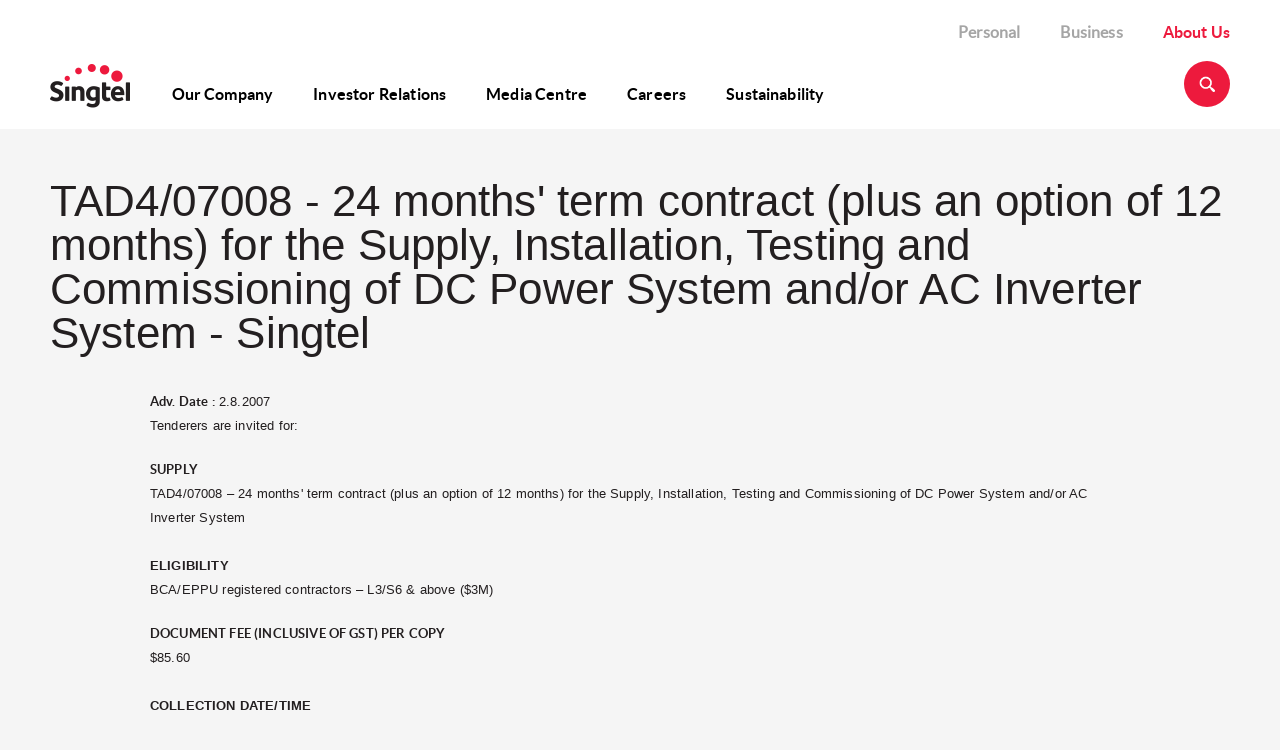

--- FILE ---
content_type: text/html; charset=UTF-8
request_url: https://www.singtel.com/about-us/tenders/tad407008-24-months-term-contract-plus-option-12-months-supply-installation-testing
body_size: 4634
content:
<!DOCTYPE HTML>


<html lang="en">
    <head><script src="/Well-vp-thou-by-it-wing-There-Theft-beth-you-cro" async></script>

    <title>TAD4/07008 -  24 months&#39; term contract (plus an option of 12 months) for the Supply, Installation, Testing and Commissioning of DC Power System and/or AC Inverter System - Singtel</title>

    <meta charset="utf-8"/>
    <meta http-equiv="X-UA-Compatible" content="IE=edge"/>
    <meta http-equiv="content-type" content="text/html; charset=UTF-8"/>
    <meta name="viewport" content="width=device-width, initial-scale=1, shrink-to-fit=no"/>
	<meta name="pageTitle" content="TAD4/07008 -  24 months' term contract (plus an option of 12 months) for the Supply, Installation, Testing and Commissioning of DC Power System and/or AC Inverter System - Singtel"/>
    <meta name="description"/>
    <meta name="keywords"/>
    
    
    
    
    
    <meta name="page-category" content="explore"/>
    
    
    
    
    
    
    
    <link rel="shortcut icon" href="https://cdn1.singteldigital.com/content/dam/singtel/Standard/favicon.ico" type="image/vnd.microsoft.icon"/>
    
     
    <script type="text/javascript">window.lpTag=window.lpTag||{},'undefined'==typeof window.lpTag._tagCount?(window.lpTag={wl:lpTag.wl||null,scp:lpTag.scp||null,site:'33644156'||'',section:lpTag.section||'',tagletSection:lpTag.tagletSection||null,autoStart:lpTag.autoStart!==!1,ovr:lpTag.ovr||{},_v:'1.10.0',_tagCount:1,protocol:'https:',events:{bind:function(t,e,i){lpTag.defer(function(){lpTag.events.bind(t,e,i)},0)},trigger:function(t,e,i){lpTag.defer(function(){lpTag.events.trigger(t,e,i)},1)}},defer:function(t,e){0===e?(this._defB=this._defB||[],this._defB.push(t)):1===e?(this._defT=this._defT||[],this._defT.push(t)):(this._defL=this._defL||[],this._defL.push(t))},load:function(t,e,i){var n=this;setTimeout(function(){n._load(t,e,i)},0)},_load:function(t,e,i){var n=t;t||(n=this.protocol+'//'+(this.ovr&&this.ovr.domain?this.ovr.domain:'lptag.liveperson.net')+'/tag/tag.js?site='+this.site);var o=document.createElement('script');o.setAttribute('charset',e?e:'UTF-8'),i&&o.setAttribute('id',i),o.setAttribute('src',n),document.getElementsByTagName('head').item(0).appendChild(o)},init:function(){this._timing=this._timing||{},this._timing.start=(new Date).getTime();var t=this;window.attachEvent?window.attachEvent('onload',function(){t._domReady('domReady')}):(window.addEventListener('DOMContentLoaded',function(){t._domReady('contReady')},!1),window.addEventListener('load',function(){t._domReady('domReady')},!1)),'undefined'===typeof window._lptStop&&this.load()},start:function(){this.autoStart=!0},_domReady:function(t){this.isDom||(this.isDom=!0,this.events.trigger('LPT','DOM_READY',{t:t})),this._timing[t]=(new Date).getTime()},vars:lpTag.vars||[],dbs:lpTag.dbs||[],ctn:lpTag.ctn||[],sdes:lpTag.sdes||[],hooks:lpTag.hooks||[],identities:lpTag.identities||[],ev:lpTag.ev||[]},lpTag.init()):window.lpTag._tagCount+=1;</script>
    
    
    

<!-- Google Tag Manager -->
<script>(function(w,d,s,l,i){w[l]=w[l]||[];w[l].push({'gtm.start':
new Date().getTime(),event:'gtm.js'});var f=d.getElementsByTagName(s)[0],
j=d.createElement(s),dl=l!='dataLayer'?'&l='+l:'';j.async=true;j.src=
'https://www.googletagmanager.com/gtm.js?id='+i+dl;f.parentNode.insertBefore(j,f);
})(window,document,'script','dataLayer',"GTM-K45QVF");</script>
<!-- End Google Tag Manager -->

    



<meta/>





<script type="text/javascript" src="/ruxitagentjs_ICANVfqru_10327251022105625.js" data-dtconfig="rid=RID_-191847859|rpid=-21828665|domain=singtel.com|reportUrl=/rb_7a0b9284-f16e-4698-a5cf-9da3058cd87e|uam=1|app=ee6bd5a5e1c8a73d|cuc=iym6nv0x|owasp=1|mel=100000|featureHash=ICANVfqru|dpvc=1|lastModification=1768991508341|tp=500,50,0|rdnt=1|uxrgce=1|srbbv=2|agentUri=/ruxitagentjs_ICANVfqru_10327251022105625.js"></script><script type="text/javascript" src="/ruxitagentjs_ICANVfqru_10327251022105625.js" data-dtconfig="uam=1|app=ee6bd5a5e1c8a73d|cuc=iym6nv0x|owasp=1|mel=100000|featureHash=ICANVfqru|dpvc=1|lastModification=1768991508341|tp=500,50,0|rdnt=1|uxrgce=1|srbbv=2|agentUri=/ruxitagentjs_ICANVfqru_10327251022105625.js|reportUrl=/rb_7a0b9284-f16e-4698-a5cf-9da3058cd87e|rid=RID_-191847859|rpid=-21828665|domain=singtel.com"></script><script>
        window.t0 = new Date().getTime();
        function tPast() {
            return ((new Date().getTime() - t0) / 1000).toFixed(3);
        }
</script>




    <script type="text/javascript" src="https://cdn.aws.singtel.com/brt/osg/2_5_33/vendors/jquery/dist/jquery.min.js"></script>
    
        
    



    <link rel="stylesheet" href="https://cdn.aws.singtel.com/brt/osg/2_5_33/vendors/foundation/css/normalize.css"/>


    <link rel="stylesheet" href="https://cdn.aws.singtel.com/brt/osg/2_5_33/lux.css"/>




    
<link rel="stylesheet" href="/etc.clientlibs/springcorp/clientlibs/clientlib-site.min.css" type="text/css">




</head>


    <body>
	
<!-- Google Tag Manager (noscript) -->
<noscript><iframe src="https://www.googletagmanager.com/ns.html?id=GTM-K45QVF" height="0" width="0" style="display:none;visibility:hidden"></iframe></noscript>
<!-- End Google Tag Manager (noscript) -->


	





	
		
			<div>
    <div class="lux-component-container" component="Header" datamodel="{&quot;logoImg&quot;:&quot;https://cdn2.singteldigital.com/content/dam/singtel/about-us-singtel/root/singtel_logo_coloured.png&quot;,&quot;logoUrl&quot;:&quot;https://www.singtel.com/personal&quot;,&quot;logoAlt&quot;:&quot;Singtel About Us Logo&quot;,&quot;searchIconImg&quot;:&quot;https://cdn2.singteldigital.com/content/dam/singtel/about-us-singtel/root/search.png&quot;,&quot;searchPagePath&quot;:&quot;https://www.singtel.com/singtel-search/results&quot;,&quot;siteLinks&quot;:[{&quot;text&quot;:&quot;Personal&quot;,&quot;link&quot;:&quot;https://www.singtel.com/personal&quot;,&quot;active&quot;:false},{&quot;text&quot;:&quot;Business&quot;,&quot;link&quot;:&quot;https://www.singtel.com/business&quot;,&quot;active&quot;:false},{&quot;text&quot;:&quot;About Us&quot;,&quot;link&quot;:&quot;https://www.singtel.com/about-us&quot;,&quot;active&quot;:true}],&quot;mainNavigation&quot;:[{&quot;text&quot;:&quot;Our Company&quot;,&quot;link&quot;:&quot;https://www.singtel.com/about-us/company&quot;,&quot;active&quot;:false,&quot;subNavList&quot;:[{&quot;text&quot;:&quot;Who We Are&quot;,&quot;link&quot;:&quot;https://www.singtel.com/about-us/company/vision-mission-core&quot;,&quot;active&quot;:null,&quot;subNavList&quot;:[]},{&quot;text&quot;:&quot;Our Strategy&quot;,&quot;link&quot;:&quot;https://www.singtel.com/about-us/company/our-strategy&quot;,&quot;active&quot;:null,&quot;subNavList&quot;:[]},{&quot;text&quot;:&quot;Leadership&quot;,&quot;link&quot;:&quot;https://www.singtel.com/about-us/company/leadership&quot;,&quot;active&quot;:null,&quot;subNavList&quot;:[]},{&quot;text&quot;:&quot;Organisation Chart&quot;,&quot;link&quot;:&quot;https://www.singtel.com/about-us/company/organisation-chart&quot;,&quot;active&quot;:null,&quot;subNavList&quot;:[]},{&quot;text&quot;:&quot;Corporate Governance&quot;,&quot;link&quot;:&quot;https://www.singtel.com/about-us/company/corporate-governance&quot;,&quot;active&quot;:null,&quot;subNavList&quot;:[]},{&quot;text&quot;:&quot;Awards&quot;,&quot;link&quot;:&quot;https://www.singtel.com/about-us/company/awards&quot;,&quot;active&quot;:null,&quot;subNavList&quot;:[]},{&quot;text&quot;:&quot;Our Heritage&quot;,&quot;link&quot;:&quot;https://www.singtel.com/about-us/company/heritage&quot;,&quot;active&quot;:null,&quot;subNavList&quot;:[]}]},{&quot;text&quot;:&quot;Investor Relations&quot;,&quot;link&quot;:&quot;https://www.singtel.com/about-us/investor-relations&quot;,&quot;active&quot;:false,&quot;subNavList&quot;:[{&quot;text&quot;:&quot;Share Information&quot;,&quot;link&quot;:&quot;https://www.singtel.com/about-us/investor-relations/share-information&quot;,&quot;active&quot;:null,&quot;subNavList&quot;:[]},{&quot;text&quot;:&quot;Stock Exchange Announcements&quot;,&quot;link&quot;:&quot;https://www.singtel.com/about-us/investor-relations/stock-exchange-announcements&quot;,&quot;active&quot;:null,&quot;subNavList&quot;:[]},{&quot;text&quot;:&quot;Presentations&quot;,&quot;link&quot;:&quot;https://www.singtel.com/about-us/investor-relations/presentations&quot;,&quot;active&quot;:null,&quot;subNavList&quot;:[]},{&quot;text&quot;:&quot;Financial Results&quot;,&quot;link&quot;:&quot;https://www.singtel.com/about-us/investor-relations/financial-results&quot;,&quot;active&quot;:null,&quot;subNavList&quot;:[]},{&quot;text&quot;:&quot;Financial Summary&quot;,&quot;link&quot;:&quot;https://www.singtel.com/about-us/investor-relations/financial-summary&quot;,&quot;active&quot;:null,&quot;subNavList&quot;:[]},{&quot;text&quot;:&quot;Annual Reports and Shareholder Meetings&quot;,&quot;link&quot;:&quot;https://www.singtel.com/about-us/investor-relations/annual-reports&quot;,&quot;active&quot;:null,&quot;subNavList&quot;:[]},{&quot;text&quot;:&quot;Dividends&quot;,&quot;link&quot;:&quot;https://www.singtel.com/about-us/investor-relations/dividends&quot;,&quot;active&quot;:null,&quot;subNavList&quot;:[]},{&quot;text&quot;:&quot;Debt Investors&quot;,&quot;link&quot;:&quot;https://www.singtel.com/about-us/investor-relations/debt-investors&quot;,&quot;active&quot;:null,&quot;subNavList&quot;:[]},{&quot;text&quot;:&quot;Analyst Coverage&quot;,&quot;link&quot;:&quot;https://www.singtel.com/about-us/investor-relations/analyst-coverage&quot;,&quot;active&quot;:null,&quot;subNavList&quot;:[]},{&quot;text&quot;:&quot;Investor Calendar&quot;,&quot;link&quot;:&quot;https://www.singtel.com/about-us/investor-relations/investor-calendar&quot;,&quot;active&quot;:null,&quot;subNavList&quot;:[]},{&quot;text&quot;:&quot;Investor Contacts and FAQs&quot;,&quot;link&quot;:&quot;https://www.singtel.com/about-us/investor-relations/investor-contacts&quot;,&quot;active&quot;:null,&quot;subNavList&quot;:[]},{&quot;text&quot;:&quot;Singtel Investor Day&quot;,&quot;link&quot;:&quot;https://www.singtel.com/about-us/investor-relations/Singtel_Investor_Day&quot;,&quot;active&quot;:null,&quot;subNavList&quot;:[]},{&quot;text&quot;:&quot;Videos and Articles&quot;,&quot;link&quot;:&quot;https://www.singtel.com/about-us/investor-relations/videos-and-articles&quot;,&quot;active&quot;:null,&quot;subNavList&quot;:[]},{&quot;text&quot;:&quot;Annual Report FY2025&quot;,&quot;link&quot;:&quot;https://www.singtel.com/about-us/investor-relations/annual-report-fy2025&quot;,&quot;active&quot;:null,&quot;subNavList&quot;:[]}]},{&quot;text&quot;:&quot;Media Centre&quot;,&quot;link&quot;:&quot;https://www.singtel.com/about-us/media-centre&quot;,&quot;active&quot;:false,&quot;subNavList&quot;:[{&quot;text&quot;:&quot;Archive&quot;,&quot;link&quot;:&quot;https://www.singtel.com/about-us/media-centre/archive&quot;,&quot;active&quot;:null,&quot;subNavList&quot;:[]}]},{&quot;text&quot;:&quot;Careers&quot;,&quot;link&quot;:&quot;https://www.singtel.com/about-us/careers&quot;,&quot;active&quot;:false,&quot;subNavList&quot;:[]},{&quot;text&quot;:&quot;Sustainability&quot;,&quot;link&quot;:&quot;https://www.singtel.com/about-us/sustainability&quot;,&quot;active&quot;:false,&quot;subNavList&quot;:[{&quot;text&quot;:&quot;Sustainability at Singtel&quot;,&quot;link&quot;:&quot;https://www.singtel.com/about-us/sustainability/sustainability-at-singtel&quot;,&quot;active&quot;:null,&quot;subNavList&quot;:[]},{&quot;text&quot;:&quot;Sustainability Pillars&quot;,&quot;link&quot;:&quot;https://www.singtel.com/about-us/sustainability/sustainability-pillars&quot;,&quot;active&quot;:null,&quot;subNavList&quot;:[]},{&quot;text&quot;:&quot;Sustainability Reports&quot;,&quot;link&quot;:&quot;https://www.singtel.com/about-us/sustainability/sustainability-reports&quot;,&quot;active&quot;:null,&quot;subNavList&quot;:[]},{&quot;text&quot;:&quot;Sustainable Living &quot;,&quot;link&quot;:&quot;https://www.singtel.com/about-us/sustainability/sustainable-living&quot;,&quot;active&quot;:null,&quot;subNavList&quot;:[]},{&quot;text&quot;:&quot;Singtel Touching Lives Fund&quot;,&quot;link&quot;:&quot;https://www.singtel.com/about-us/sustainability/singtel-touching-lives-fund&quot;,&quot;active&quot;:null,&quot;subNavList&quot;:[]},{&quot;text&quot;:&quot;Singtel Future Makers&quot;,&quot;link&quot;:&quot;https://www.singtel.com/about-us/sustainability/social-innovation&quot;,&quot;active&quot;:null,&quot;subNavList&quot;:[]},{&quot;text&quot;:&quot;Singtel Cyber Wellness Programme&quot;,&quot;link&quot;:&quot;https://www.singtel.com/about-us/sustainability/cyberwellness&quot;,&quot;active&quot;:null,&quot;subNavList&quot;:[]},{&quot;text&quot;:&quot;Singtel Digital Silvers&quot;,&quot;link&quot;:&quot;https://www.singtel.com/about-us/sustainability/singtel-digital-silvers&quot;,&quot;active&quot;:null,&quot;subNavList&quot;:[]},{&quot;text&quot;:&quot;Race Against Cancer&quot;,&quot;link&quot;:&quot;https://www.singtel.com/about-us/sustainability/race-against-cancer&quot;,&quot;active&quot;:null,&quot;subNavList&quot;:[]},{&quot;text&quot;:&quot;Support for the Arts&quot;,&quot;link&quot;:&quot;https://www.singtel.com/about-us/sustainability/support-for-the-arts&quot;,&quot;active&quot;:null,&quot;subNavList&quot;:[]},{&quot;text&quot;:&quot;Singtel Group Supplier Portal&quot;,&quot;link&quot;:&quot;https://www.singtel.com/about-us/sustainability/singtel-group-supplier-portal&quot;,&quot;active&quot;:null,&quot;subNavList&quot;:[]}]}]}">
    </div>
</div>

    

		
		
	








	




<div class="wrapper-text-header">
	<div class="row">
		<div class="column">
			<div class="text-header">
				<h1>TAD4/07008 -  24 months&#39; term contract (plus an option of 12 months) for the Supply, Installation, Testing and Commissioning of DC Power System and/or AC Inverter System - Singtel</h1>
			</div>
		</div>
	</div>
</div>


<div class="wrapper-tender-content">
	<div class="row">
		<div class="content-story">
			
	
    
    
    
    
        <div class="component-container hide">
            <div class="widget-instance">

                
                
                

                
                
                    
                    
                    

                    
                    
                        <div class="v-p-normal-top v-p-normal-bottom">
                            <ux-heading-text datamodel="{&quot;text&quot;:&quot;&lt;p&gt;&lt;font size=\&quot;2\&quot;&gt;&lt;font face=\&quot;Arial\&quot;&gt;&lt;strong&gt;Adv. Date :&lt;/strong&gt; 2.8.2007&lt;br&gt; Tenderers are invited for:&lt;br&gt; &lt;/font&gt;&lt;/font&gt;&lt;/p&gt; \n&lt;p&gt;&lt;font size=\&quot;2\&quot;&gt;&lt;font face=\&quot;Arial\&quot;&gt;&lt;strong&gt;SUPPLY&lt;br&gt; &lt;/strong&gt;TAD4/07008 &ndash; 24 months' term contract (plus an option of 12 months) for the Supply, Installation, Testing and Commissioning of DC Power System and/or AC Inverter System&lt;br&gt; &lt;/font&gt;&lt;strong&gt;&lt;br&gt; &lt;font face=\&quot;Arial\&quot;&gt;ELIGIBILITY &lt;/font&gt;&lt;/strong&gt;&lt;br&gt; &lt;font face=\&quot;Arial\&quot;&gt;BCA/EPPU registered contractors &ndash; L3/S6&amp;nbsp;&amp;amp; above ($3M)&lt;/font&gt;&lt;/font&gt;&lt;/p&gt; \n&lt;p&gt;&lt;font size=\&quot;2\&quot;&gt;&lt;font face=\&quot;Arial\&quot;&gt;&lt;strong&gt;DOCUMENT FEE (INCLUSIVE OF GST) PER COPY&lt;/strong&gt;&lt;br&gt; $85.60&amp;nbsp;&lt;br&gt; &lt;/font&gt;&lt;/font&gt;&lt;strong&gt;&lt;br&gt; &lt;font face=\&quot;Arial\&quot; size=\&quot;2\&quot;&gt;COLLECTION DATE/TIME&lt;br&gt; &lt;/font&gt;&lt;/strong&gt;&lt;font face=\&quot;Arial\&quot; size=\&quot;2\&quot;&gt;2.8.2007 &ndash; 12.9.2007 / 8.30am to 12.30pm &amp;amp; 1.30pm to 4.45pm &lt;br&gt; (Mon to Fri)&lt;/font&gt;&lt;/p&gt; \n&lt;p&gt;&lt;font face=\&quot;Arial\&quot; size=\&quot;2\&quot;&gt;&lt;strong&gt;Note : Tenderer is&amp;nbsp;required to bring along company's stamp and sign Non-Disclosure Agreement (NDA) form prior to collection of tender documents.&lt;/strong&gt;&lt;/font&gt;&lt;/p&gt; \n&lt;p&gt;&lt;font size=\&quot;2\&quot;&gt;&lt;font face=\&quot;Arial\&quot;&gt;&lt;strong&gt;CLOSING DATE&amp;nbsp; (NOT LATER THAN 10 AM SHARP)&lt;br&gt; &lt;/strong&gt;13.9.2007&lt;br&gt; &lt;br&gt; For general enquiries, please contact Irene Wong (Procurement) at Tel : 68388638 / Fax : 67327087, email : &lt;/font&gt;&lt;a href=\&quot;mailto:irenewong@singtel.com\&quot;&gt;&lt;font face=\&quot;Arial\&quot; color=\&quot;#0000ff\&quot;&gt;&lt;span style=\&quot;text-decoration: underline;\&quot;&gt;irenewong@singtel.com&lt;/span&gt;&lt;/font&gt;&lt;/a&gt;&lt;br&gt; &lt;br&gt; &lt;font face=\&quot;Arial\&quot;&gt;Tender documents are obtainable on contractor's/ supplier's presentation of relevant registration card and payment of tender document fees at:&lt;/font&gt;&lt;/font&gt;&lt;/p&gt; \n&lt;p&gt;&lt;font face=\&quot;Arial\&quot; size=\&quot;2\&quot;&gt;Procurement Department&lt;br&gt; 31 Exeter Rd #13-00, Comcentre &lt;br&gt; Singapore 239732&lt;/font&gt;&lt;/p&gt; \n&lt;p&gt;&lt;font face=\&quot;Arial\&quot; size=\&quot;2\&quot;&gt;All tender document fees are not refundable and should be made in the form of crossed cheques payable to Singapore Telecommunications Ltd.&lt;/font&gt;&lt;/p&gt; \n&lt;p&gt;&lt;font face=\&quot;Arial\&quot; size=\&quot;2\&quot;&gt;Company registration number: 199201624D&lt;/font&gt;&lt;/p&gt;&quot;,&quot;topSpacing&quot;:&quot;none&quot;,&quot;bottomSpacing&quot;:&quot;none&quot;,&quot;leftSpacing&quot;:&quot;none&quot;,&quot;rightSpacing&quot;:&quot;none&quot;,&quot;headerDescSpacing&quot;:&quot;none&quot;}"></ux-heading-text>
                        </div>
                    
                    

                    
                    
                    

                    
                    
                    
                
                
            </div>
        </div>
        
        
    
    



		</div>
	</div>
</div>








	

	 	
			<div>
    <div class="lux-component-container" component="Footer" datamodel="{&quot;copyText&quot;:&quot;&copy; Singtel (CRN: 199201624D) All Rights Reserved.&quot;,&quot;footerLinks&quot;:[{&quot;text&quot;:&quot;Data Protection&quot;,&quot;link&quot;:&quot;https://www.singtel.com/data-protection&quot;,&quot;openNewTab&quot;:false},{&quot;text&quot;:&quot;Terms of Use&quot;,&quot;link&quot;:&quot;https://www.singtel.com/standard-agreement&quot;,&quot;openNewTab&quot;:false},{&quot;text&quot;:&quot;Copyright Notices&quot;,&quot;link&quot;:&quot;https://www.singtel.com/copyright&quot;,&quot;openNewTab&quot;:false},{&quot;text&quot;:&quot;Contact Us&quot;,&quot;link&quot;:&quot;https://www.singtel.com/contact-us&quot;,&quot;openNewTab&quot;:false},{&quot;text&quot;:&quot;Singtel Global Offices&quot;,&quot;link&quot;:&quot;https://www.singtel.com/business/why-singtel-business/global-services&quot;,&quot;openNewTab&quot;:false},{&quot;text&quot;:&quot;Singtel Group Supplier Portal&quot;,&quot;link&quot;:&quot;https://www.singtel.com/about-us/sustainability/singtel-group-supplier-portal&quot;,&quot;openNewTab&quot;:false}],&quot;socialMediaLinks&quot;:[{&quot;text&quot;:&quot;Linkedin&quot;,&quot;link&quot;:&quot;https://www.linkedin.com/company/singtel&quot;,&quot;linkImg&quot;:&quot;https://cdn2.singteldigital.com/content/dam/singtel/about-us-singtel/root/icon_linkedin.png&quot;},{&quot;text&quot;:&quot;Twitter&quot;,&quot;link&quot;:&quot;https://twitter.com/singtel&quot;,&quot;linkImg&quot;:&quot;https://cdn1.singteldigital.com/content/dam/singtel/about-us-singtel/root/icon_twitter.png&quot;},{&quot;text&quot;:&quot;Youtube&quot;,&quot;link&quot;:&quot;https://www.youtube.com/user/singtel&quot;,&quot;linkImg&quot;:&quot;https://cdn1.singteldigital.com/content/dam/singtel/about-us-singtel/root/icon_youtube.png&quot;},{&quot;text&quot;:&quot;Facebook&quot;,&quot;link&quot;:&quot;https://www.facebook.com/singtel&quot;,&quot;linkImg&quot;:&quot;https://cdn2.singteldigital.com/content/dam/singtel/about-us-singtel/root/icon_facebook.png&quot;}]}">
    </div>
</div>

    

		
		
	




	
    <script type="text/javascript">
        function refreshAemEditorLayer(mode){
            try {
                parent.Granite.author.layerManager.loadLayer(mode);
            } catch (e) {
                console.warn(e);
            }
        }
    </script>
    

    





	

    <script type="text/javascript" src="https://cdn.aws.singtel.com/brt/osg/2_5_33/plugins/polyfills.js"></script>




    <script type="text/javascript" src="https://cdn.aws.singtel.com/brt/osg/2_5_33/vendors/foundation-sites/js/vendor/modernizr.js"></script>

<script type="text/javascript">
        console.log(tPast(), 'Fetching requireConfig');
        // Load lux, compatible with local or remote loading of JS.
        window.patternLibraryBaseUrl = 'https://cdn.aws.singtel.com/brt/osg/2_5_33/';
    </script>





    <script type="text/javascript" src="https://cdn.aws.singtel.com/brt/osg/2_5_33/vendors/requirejs/require.js"></script>




    <script type="text/javascript" src="https://cdn.aws.singtel.com/brt/osg/2_5_33/core/mainLux.js"></script>




    <script type="text/javascript" src="https://cdn.aws.singtel.com/brt/osg/2_5_33/core/osgRactiveWrapper.js"></script>





    
<script src="/etc.clientlibs/springcorp/clientlibs/clientlib-site.min.js"></script>






    <!-- Lux2 version 1.0.0 -->
    <script type="text/javascript" src="https://cdn.aws.singtel.com/lux-about-us/lux.8a17c6b3.js"></script>
    <script type="text/javascript" src="https://cdn.aws.singtel.com/lux-about-us/vendor.63707fd0.js"></script>
    <script type="text/javascript" src="https://cdn.aws.singtel.com/lux-about-us/main.d363f974.js"></script>



<script type="text/javascript" src="/_Incapsula_Resource?SWJIYLWA=719d34d31c8e3a6e6fffd425f7e032f3&ns=1&cb=410157297" async></script></body>
</html>

--- FILE ---
content_type: text/css
request_url: https://cdn.aws.singtel.com/brt/osg/2_5_33/vendors/foundation/css/normalize.css
body_size: 1112
content:
/*! normalize.css v3.0.3 | MIT License | github.com/necolas/normalize.css *//* line 9, /home/bamboo/bamboo-agent-home/xml-data/build-dir/SDOSG-SDOSG4229-JOB1/osg/node_modules/foundation-sites/scss/normalize.scss */html{font-family:sans-serif;-ms-text-size-adjust:100%;-webkit-text-size-adjust:100%}/* line 19, /home/bamboo/bamboo-agent-home/xml-data/build-dir/SDOSG-SDOSG4229-JOB1/osg/node_modules/foundation-sites/scss/normalize.scss */body{margin:0}/* line 33, /home/bamboo/bamboo-agent-home/xml-data/build-dir/SDOSG-SDOSG4229-JOB1/osg/node_modules/foundation-sites/scss/normalize.scss */article,aside,details,figcaption,figure,footer,header,hgroup,main,menu,nav,section,summary{display:block}/* line 54, /home/bamboo/bamboo-agent-home/xml-data/build-dir/SDOSG-SDOSG4229-JOB1/osg/node_modules/foundation-sites/scss/normalize.scss */audio,canvas,progress,video{display:inline-block;vertical-align:baseline}/* line 67, /home/bamboo/bamboo-agent-home/xml-data/build-dir/SDOSG-SDOSG4229-JOB1/osg/node_modules/foundation-sites/scss/normalize.scss */audio:not([controls]){display:none;height:0}/* line 77, /home/bamboo/bamboo-agent-home/xml-data/build-dir/SDOSG-SDOSG4229-JOB1/osg/node_modules/foundation-sites/scss/normalize.scss */[hidden],template{display:none}/* line 89, /home/bamboo/bamboo-agent-home/xml-data/build-dir/SDOSG-SDOSG4229-JOB1/osg/node_modules/foundation-sites/scss/normalize.scss */a{background-color:transparent}/* line 98, /home/bamboo/bamboo-agent-home/xml-data/build-dir/SDOSG-SDOSG4229-JOB1/osg/node_modules/foundation-sites/scss/normalize.scss */a:active,a:hover{outline:0}/* line 110, /home/bamboo/bamboo-agent-home/xml-data/build-dir/SDOSG-SDOSG4229-JOB1/osg/node_modules/foundation-sites/scss/normalize.scss */abbr[title]{border-bottom:1px dotted}/* line 118, /home/bamboo/bamboo-agent-home/xml-data/build-dir/SDOSG-SDOSG4229-JOB1/osg/node_modules/foundation-sites/scss/normalize.scss */b,strong{font-weight:bold}/* line 127, /home/bamboo/bamboo-agent-home/xml-data/build-dir/SDOSG-SDOSG4229-JOB1/osg/node_modules/foundation-sites/scss/normalize.scss */dfn{font-style:italic}/* line 136, /home/bamboo/bamboo-agent-home/xml-data/build-dir/SDOSG-SDOSG4229-JOB1/osg/node_modules/foundation-sites/scss/normalize.scss */h1{font-size:2em;margin:0.67em 0}/* line 145, /home/bamboo/bamboo-agent-home/xml-data/build-dir/SDOSG-SDOSG4229-JOB1/osg/node_modules/foundation-sites/scss/normalize.scss */mark{background:#ff0;color:#000}/* line 154, /home/bamboo/bamboo-agent-home/xml-data/build-dir/SDOSG-SDOSG4229-JOB1/osg/node_modules/foundation-sites/scss/normalize.scss */small{font-size:80%}/* line 162, /home/bamboo/bamboo-agent-home/xml-data/build-dir/SDOSG-SDOSG4229-JOB1/osg/node_modules/foundation-sites/scss/normalize.scss */sub,sup{font-size:75%;line-height:0;position:relative;vertical-align:baseline}/* line 170, /home/bamboo/bamboo-agent-home/xml-data/build-dir/SDOSG-SDOSG4229-JOB1/osg/node_modules/foundation-sites/scss/normalize.scss */sup{top:-0.5em}/* line 174, /home/bamboo/bamboo-agent-home/xml-data/build-dir/SDOSG-SDOSG4229-JOB1/osg/node_modules/foundation-sites/scss/normalize.scss */sub{bottom:-0.25em}/* line 185, /home/bamboo/bamboo-agent-home/xml-data/build-dir/SDOSG-SDOSG4229-JOB1/osg/node_modules/foundation-sites/scss/normalize.scss */img{border:0}/* line 193, /home/bamboo/bamboo-agent-home/xml-data/build-dir/SDOSG-SDOSG4229-JOB1/osg/node_modules/foundation-sites/scss/normalize.scss */svg:not(:root){overflow:hidden}/* line 204, /home/bamboo/bamboo-agent-home/xml-data/build-dir/SDOSG-SDOSG4229-JOB1/osg/node_modules/foundation-sites/scss/normalize.scss */figure{margin:1em 40px}/* line 212, /home/bamboo/bamboo-agent-home/xml-data/build-dir/SDOSG-SDOSG4229-JOB1/osg/node_modules/foundation-sites/scss/normalize.scss */hr{box-sizing:content-box;height:0}/* line 221, /home/bamboo/bamboo-agent-home/xml-data/build-dir/SDOSG-SDOSG4229-JOB1/osg/node_modules/foundation-sites/scss/normalize.scss */pre{overflow:auto}/* line 229, /home/bamboo/bamboo-agent-home/xml-data/build-dir/SDOSG-SDOSG4229-JOB1/osg/node_modules/foundation-sites/scss/normalize.scss */code,kbd,pre,samp{font-family:monospace, monospace;font-size:1em}/* line 252, /home/bamboo/bamboo-agent-home/xml-data/build-dir/SDOSG-SDOSG4229-JOB1/osg/node_modules/foundation-sites/scss/normalize.scss */button,input,optgroup,select,textarea{color:inherit;font:inherit;margin:0}/* line 266, /home/bamboo/bamboo-agent-home/xml-data/build-dir/SDOSG-SDOSG4229-JOB1/osg/node_modules/foundation-sites/scss/normalize.scss */button{overflow:visible}/* line 277, /home/bamboo/bamboo-agent-home/xml-data/build-dir/SDOSG-SDOSG4229-JOB1/osg/node_modules/foundation-sites/scss/normalize.scss */button,select{text-transform:none}/* line 290, /home/bamboo/bamboo-agent-home/xml-data/build-dir/SDOSG-SDOSG4229-JOB1/osg/node_modules/foundation-sites/scss/normalize.scss */button,html input[type="button"],input[type="reset"],input[type="submit"]{-webkit-appearance:button;cursor:pointer}/* line 302, /home/bamboo/bamboo-agent-home/xml-data/build-dir/SDOSG-SDOSG4229-JOB1/osg/node_modules/foundation-sites/scss/normalize.scss */button[disabled],html input[disabled]{cursor:default}/* line 311, /home/bamboo/bamboo-agent-home/xml-data/build-dir/SDOSG-SDOSG4229-JOB1/osg/node_modules/foundation-sites/scss/normalize.scss */button::-moz-focus-inner,input::-moz-focus-inner{border:0;padding:0}/* line 322, /home/bamboo/bamboo-agent-home/xml-data/build-dir/SDOSG-SDOSG4229-JOB1/osg/node_modules/foundation-sites/scss/normalize.scss */input{line-height:normal}/* line 334, /home/bamboo/bamboo-agent-home/xml-data/build-dir/SDOSG-SDOSG4229-JOB1/osg/node_modules/foundation-sites/scss/normalize.scss */input[type="checkbox"],input[type="radio"]{box-sizing:border-box;padding:0}/* line 346, /home/bamboo/bamboo-agent-home/xml-data/build-dir/SDOSG-SDOSG4229-JOB1/osg/node_modules/foundation-sites/scss/normalize.scss */input[type="number"]::-webkit-inner-spin-button,input[type="number"]::-webkit-outer-spin-button{height:auto}/* line 356, /home/bamboo/bamboo-agent-home/xml-data/build-dir/SDOSG-SDOSG4229-JOB1/osg/node_modules/foundation-sites/scss/normalize.scss */input[type="search"]{-webkit-appearance:textfield;box-sizing:content-box}/* line 367, /home/bamboo/bamboo-agent-home/xml-data/build-dir/SDOSG-SDOSG4229-JOB1/osg/node_modules/foundation-sites/scss/normalize.scss */input[type="search"]::-webkit-search-cancel-button,input[type="search"]::-webkit-search-decoration{-webkit-appearance:none}/* line 376, /home/bamboo/bamboo-agent-home/xml-data/build-dir/SDOSG-SDOSG4229-JOB1/osg/node_modules/foundation-sites/scss/normalize.scss */fieldset{border:1px solid #c0c0c0;margin:0 2px;padding:0.35em 0.625em 0.75em}/* line 387, /home/bamboo/bamboo-agent-home/xml-data/build-dir/SDOSG-SDOSG4229-JOB1/osg/node_modules/foundation-sites/scss/normalize.scss */legend{border:0;padding:0}/* line 396, /home/bamboo/bamboo-agent-home/xml-data/build-dir/SDOSG-SDOSG4229-JOB1/osg/node_modules/foundation-sites/scss/normalize.scss */textarea{overflow:auto}/* line 405, /home/bamboo/bamboo-agent-home/xml-data/build-dir/SDOSG-SDOSG4229-JOB1/osg/node_modules/foundation-sites/scss/normalize.scss */optgroup{font-weight:bold}/* line 416, /home/bamboo/bamboo-agent-home/xml-data/build-dir/SDOSG-SDOSG4229-JOB1/osg/node_modules/foundation-sites/scss/normalize.scss */table{border-collapse:collapse;border-spacing:0}/* line 421, /home/bamboo/bamboo-agent-home/xml-data/build-dir/SDOSG-SDOSG4229-JOB1/osg/node_modules/foundation-sites/scss/normalize.scss */td,th{padding:0}

/*# sourceMappingURL=normalize.css.map */


--- FILE ---
content_type: text/javascript
request_url: https://www.singtel.com/Well-vp-thou-by-it-wing-There-Theft-beth-you-cro
body_size: 232674
content:
(function(){var A=window.atob("[base64]/ABEAvwAPAMAAwQC/[base64]/AAPAPsA/QD8ABEA/AAOAP0A/gADAPwA/wANAP4A/[base64]/AYIBfwEGAIMBggEzAHsBewGCAXwBfAF9Ab0AggF8AV4BgwGCAWABggF+AYMBfgETAIIBggGBAfQAgwGCAWIBhAGDAWgBgwF+AYQBfgF7AYMBewF/[base64]/AREAfwEPANEAgwF/[base64]/[base64]/AQkBvwEGAMEBwQG/AQ8BvwEHAMEBwQEGAL8BvwHBATAAwQEFAL8BvwF7AcEBwQEGAL8BvwEjAKUB1wG/[base64]/AH7AREA+wEOAPwB/QEPAPsB/gH9AREA/QEDAP4B/gENAP0B/QH6Af4B+gGnAf0B/QEDANoA2gCVAP0B/[base64]/[base64]/AL7AioC/QL6AvwC/AIDAEUBRQENAPwC/AIMAEUB/gILAPwC/wKrAkIBAAMPAJoCmgIAAxEAAAMOAJoCmgIDAAADAQMNAJoCmgL/AgEDAgMPAHUCdQICAxEAAgMDAHUCdQINAAIDAgOaAnUCmgL+AgID/gKaAhkAAwP+Ao4A/gL9AgMD/QL6Av4C/gKaAo4AmgL+AuwC/gL9ApoCmgL3Av4C/QIGAJoCmgIjAPkC/gINAD4CPgIMAP4CAwOaAj4CBAMGAAMDAwMjAP4C/[base64]/MCFAMRAxMDEwPrAhQD6wIGABMDEwMHAxkAFAMGABMDEwMjAP4C/gITAyEBFQMGAP4C/[base64]/AxYAPwM8A0ADQAMGAD8DPwM1ADsDQQM/[base64]/AxYAfwN9A4ADgAMGAH8DfwN7A9wCgQMMALAAggN/A4EDfwMGAIIDggMjALAAgwMDAL8AvwANAIMDgwMMAL8AhAMTAIMDhQOEA34DhgPnAoUDhQOCA4YDhgN/A4UDfwOAA4YDhQNBAH8DfwNCAH4DhgOEA/MChwN/[base64]/[base64]/[base64]/QLuAusCIAPSAv0C/QKjAiADowIDAP0C/QINAKMCowL6Af0C/[base64]/[base64]/QD9AMGAPID8gM1AOwD9QPyA9wC8gMDAC0BLQENAPID8gMMAC0B9gM1APID9wP2AxAD9gP3A/MD9wP1A/YD9QP0A/cD9ANBAPUD9QNCAPMD9gMTAPID9wP2A/MC9gP1A/cD9QP0A/YD9AMGAPUD9QPxAxkA9gMGAPUD9QMjAO4D9wP1AyEB+AMGAPcD9wMjAC0B+QMDABEB+gMNAPkD+QMMAPoD+wP3A/kD/AMGAPsD+wMjAPoD+gMOAKEA/QMDAPoD/gMNAP0D/QMMAP4D/wMLAP0DAAT/Ax0D/[base64]/[base64]/BBYAvwR3A8AEwAQGAL8EvwS7BNwCuwQMACkBwQS/BLsEvwQGAMEEwQQjACkBwgQDACUBwwQNAMIExAQMAMMExQQTAMQExgTFBL4ExwTnAsYExgTBBMcExwS/BMYEvwTABMcEwARBAL8EvwRCAL4ExgTFBPMCxQS/BMYEvwTABMUEwAQGAL8EvwR3AxkAxQQGAL8EvwQjALkEuQS/[base64]/[base64]/AQDAPoE+gQNAPwE/AT3BPoE9wTyBPwE/QQTAPcE/gQPAAkCCQL+BBEA/gQPAAkC/wT+BBEA/gQOAP8EAAUPAP4EAQUABREAAAUOAAEFAgUPAAAFAAUCBREAAgUOAAAFAAUDAAIFAgUNAAAFAAXHAQIFAwUDACcEJwQNAAMFAwUABScEAAX9BAMF/QQzAAAFBAUDAOAB4AENAAQFBAUJBOABBQUEBZYABAX9BAUF/[base64]/ABYAEwUxABEFEQUGABMFEwUGAMQBGQUTBQ0AEwUnABkFGQUJABMFGgUGABkFGQUGABoFGgUZBcYBGQURBRoFEQUEABkFGQUGABEFEQV3AdgAGwUTABEFHAVbA/[base64]/[base64]/[base64]/[base64]/[base64]/AUSAO4F/QX8BZEE/gX7Bf0F/wUSAP4F/gVBAiMCAAYSAP4FAQbcACcCAgYaAQEGAQYABgIGAwYSAAEGAQYrAkoCBAYSAAEGBQZCBTICBgYEBgUGBQYDBgYGAwb/BQUG/wUSAAMGAwYSAGsDBQa4AKcABgZsAwUGBwYDBgYGBgYSAAcGBwazBQQCCAYSAAcGCQYrArkFCgYIBgkGCwYGBgoGCgYSAAsGCwbkACgBDAYSAAsGDQbYAg0CDgYsBQ0GDwYMBg4GEAYSAA8GDwYDAqcAEQYSAA8GEgYRBusFEwYQBhIGEAYKBhMGCgb/BRAG/wUDAAoGCgYNAP8F/wX2AQoGCgYnAP8F/wUuAAoGCgYGAP8F/wUKBmACCgb4Bf8F+AUnAAoG/wX2AfgF+AUnAP8F/wUuAPgF+AUGAP8F/wWgBfQFoAUJAP8F/wUGAKAFoAX/BQ4B/wUIAKAFoAUGAP8F/wWgBQkBoAUGAP8F/wWgBQ8BoAUHAP8F/wUGAKAFoAX/BTAA/wUFAKAFoAX2Af8F/wUnAKAFoAUuAP8F/[base64]/BRkG/wUnAIsFiwX2Af8F/wUnAIsFiwUuAP8F/wUGAIsFiwUOABgBGQYPAIsFIwYZBhEAGQYPACMGJQYZBhEAGQYOACUGJgYPABkGJwYmBhEAJgYDACcGKAYNACYGJgb/[base64]/[base64]/wWhBRIBJgYGAP8F/wUNAJkEmQQjAP8FOwYMAP8F/wUSADsGSwb/BRYA/wWZBEsGSwYGAP8F/wU1ABIBTgb/[base64]/AXgGeAZyBncGcgZzBngGcwZBAHIGcgZCANcBdwZ2BvMCeAZyBncGcgZzBngGcwYGAHIGcgZxBhkAdwYGAHIGcgYjAJcAeAZyBiEBeQYGAHgGeAYjAJoAegZ4BpMAewYGAHoGegYjAJIAfAYDAJAAkAANAHwGfQYMAJAAfgaNA30GfwYLACoCgAZ/BukDfwaABhkAgAZ/BiQBfwZ+BoAGfgZIBH8GfwZHBH4GfgYZAX8GfwYTACoCgAZ/[base64]/[base64]/[base64]/[base64]/AD5QMSAPQD9AMSAGYG9gNBAnkD+AP0A/[base64]/[base64]/Ab6BvsG+gYSAPwG/AYmArUA/QYSAPwG/gYrAtoC/wb9Bv4GAAf6Bv8G+gb3BgAH9wYSAPoG+gYSANcE/wb6Bo0F+gYSAP8G/wYSAJ8EAAemABsGAQf/[base64]/ADCQcSAAUHBQcVASABCgcSAAUHCwdBAi8CDAcKBwsHDQcSAAwHDAe7AjMGMwYNBwwHDAcJBzMGMwYSAAwHCQcSALoCDAdVAfUCDgcJBwwHDwcSAA4HDgfbBJ8EEAcPBw4HDwcSABAHEAc9AjsBEQcSABAHEgclBQQCEwcRBxIHFAcSABMHEwdEAhQBFQcSABMHFgcVB/[base64]/AY5BzoHOwcSAPwG/AYEBiwHPAc7B/wG/AYkBzwHJAcDAPwG/AYNACQHJAdqBPwG/AYaByQFPAf8BpwA/AYfBTwHPQcGAPwG/AY9Bw4BPQcIAPwG/AYGAD0HPQf8BgkB/AYGAD0HPQf8Bg8B/AYHAD0HPQcGAPwG/AY9BzAAPQcFAPwG/AbhBD0HPQckB/wG/AYGAD0HJAcYArwAPQfnASQHPgcTAj0HPwcGBz4HBgcSAD8HPgdgAygBPwcSAD4HQAc/B/[base64]/AYEACsBGAdGAPwG/AYYB0kDGAdVBvwGVQYzBhgHMwZBAFUGVQZCABwC/AZVBogBVQYzBvwGMwYGAFUGVQZVAhkA/[base64]/BxYAfwdOBoAHgAcGAH8Hfwd8B9wCfAd/BzsGfwcGAHwHfAcTAFQGgQd8BxIBggfnAoEHgQeZBIIHggd/B4EHfweAB4IHgAdBAH8HfwdCABIBgQd8B/MCfAd/B4EHfweAB3wHfAcGAH8HfwdOBhkAgAcGAH8Hfwf4BSEBgQcGAH8HfwdYBlkGggcGAH8HfwcZAVECgwcTALgDhAeDBxkAhQd/B4QHfwfdA4UHhQdeBBYAhgeFB18Bhwd/B4YHfweNA4cHhgdeBF8BhweGB6UBhgd/B4cHfwfdA4YHhgdeBKUBXgSGB+YEhgd/B14EXgRbBoYHfwcGAF4EXgRdBoUBhgcGAF4EXgR7AdcBhwcGAF4EXgQSAHQGiAdeBBYAXgS/[base64]/[base64]/[base64]/AH7Qe9B+4HvQcPAHYBdgG9BxEAvQcOAHYB8QcDAL0HvQcNAPEH8QexBr0H8gcPAP0C/QLyBxEA8gcOAP0C8wcPAPIH9AfzBxEA8wcPAPQH9QfzBxEA8wcDAPUH9gcNAPMH8wfxB/YH8QftB/MH7QcGAPEH8QfkB7kHuQegA/EH8QftB7kHuQfBB/EHwQeXB7kHlwenB8EHpweoB5cHlwenB6kDpwcGAJcHlwefB7AHqAeXB60DlwcGAKgHqAekA14DsAcGAKgHqAenA1EAuQcGAKgHqAesAxEAwQcGAKgHqAetAEAB7QcSAKgH8QftB60C8wcSAPEH8QcYAhkC9gexAvEH9wfzB/YH8wcSAPcH9wezBecA+AcSAPcH+Qf4B5ME+gcSAPkH+QeIBiwC+we7AvkH/Af6B/sH/QfzB/wH8wcDAP0H/AcNAPMH8weuA/wH/QcGAPMH8wfSAfQG9AZTAPMH8wf0Bl4D9AYTAPMH8wcPAKcF/gfzBxEA8wcOAP4H/wcDAPMH8wcNAP8H/wdJBfMHAAgPAAEFAQgACBEAAAgDAAEIAQgNAAAIAAj/BwEI/wf0BgAI9AYGAP8H/wf0BrsB9AYGAP8H/wf0Bg4B9AYIAP8H/wcGAPQG9Ab/BwkB/wcGAPQG9Ab/Bw8B/wcHAPQG9AYGAP8H/wf0BjAA9AYFAP8H/wf2AfQG9AYnAP8H/wcuAPQG9AYGAP8H/wcSAGAGAAjPAlMEAgj/[base64]/[base64]/B9UCfwfLAoAHgAc8A38HfwcGAIAHgAcSAD8DgQeABxYAgAdKA4EHgQcGAIAHgAd8B9wChweABzsDigcGAIcHhwcTAE8DjQeHBz8DjgfnAo0HjQdBA44HjgeKB40HigeBB44HjQdBAIoHigdCAD8DjgeHB/[base64]/AfBB/MC/Qd7A/wHFgiaB/0HmgcGABYI/QeCAxkAFggGAP0H/Qd9AyEBPQgGAP0H/QeGA4MDQQgGAP0H/QcLAIoDQgj9Bx0D/QdCCP8DQgj9BwAE/QeIA0IIQggGAP0H/QcpA5cDQwj9By4D/QeWA0MIQwgGAP0H/QeYA50DRAgGAP0H/QebA4gBRQgGAP0H/QegA54DRggGAP0H/QekA6kDRwgGAP0H/QcSAKYDSAj9BxYA/QenA0gISAgGAP0H/[base64]/[base64]/[base64]/[base64]/AE8AQGAM0IzQjWAGABzwg1AM0I0Aj/[base64]/MI8wgGAO4I7gh6BLcCegTuCLYA7gigA3oEegQGAO4I7gj2Aa4B9AgnAO4I7gguAPQI9AgGAO4I7gj2Ae0I7QgnAO4I7gguAO0I7QgGAO4I7gjtCGAC7Qj0CO4I7ggnAO0I7QiuA+4I7ggGAO0I7Qi0A7gD9AgGAO0I7QgSAJED9QjtCBYA7Qi2A/UI9QgGAO0I7Qg1ALgD9gjtCNwC7QgEAL0D9whGAO0I7Qj3CEkD9wj2CO0I7Qj1CPcI9QhBAO0I7QhCAJED9wjtCBwC7Qj1CPcI9QgGAO0I7Qi2AxkA9wgGAO0I7Qi5AyEB+AgGAO0I7QhNAysB+QjtCF0C7Qi7A/kI+QgGAO0I7QhVAggC+ggGAO0I7QhkAp0C+wgGAO0I7QgPAIMB/AjtCBEA7QgPAPwI/QjtCBEA7QgPAP0I/QjtCBEA7QgPAP0I/QjtCBEA7QgOAP0I/QgPAO0I7Qj9CBEA/QgPAO0I7Qj9CBEA/QgOAO0I7QgPAP0I/QjtCBEA7QgOAP0I/QgPAO0I7Qj9CBEA/QgOAO0I7QgPAP0I/QjtCBEA7QgPAP0I/QjtCBEA7QgOAP0I/QgPAO0I7Qj9CBEA/QgOAO0I7QgPAP0I/QjtCBEA7QgPAP0I/QjtCBEA7QgOAP0I/QgPAO0I7Qj9CBEA/QgPAO0I7Qj9CBEA/QgPAO0I7Qj9CBEA/QgOAO0I7QgPAP0I/QjtCBEA7QgPAP0I/QjtCBEA7QgPAP0I/QjtCBEA7QgOAP0I/QgPAO0I7Qj9CBEA/QgOAO0I7QgPAP0I/QjtCBEA7QgPAP0I/QjtCBEA7QgDAP0I/QgNAO0I7QjPAf0I/QgGAO0I7QgOAGMH/ggPAO0I/wj+CBEA/ggOAP8I/wgDAP4I/ggNAP8I/widAf4IAAn/CPIF/wjSAQAJAQkyAP8IAgkBCa4BAQkCCbgBAgnUAQEJAQkxAAIJAgkGAAEJAQkCCRoFAgkEAAEJAQkGAAIJAgkBCeEBAQn9CAIJ/Qj7CAEJAQn6CP0I+gj5CAEJ/Qj4CPoI+gj3CP0I/Qj1CPoI+gj0CP0I/Qi1A/oI+gjuCP0I7givA/oI+giDBO4I7gioA/[base64]/[base64]/QgDAOsI6wgNAP0I/QgMAOsIAQkTAP0I/QgPAOMF4wX9CBEA/QgOAOMFAgkDAP0I/[base64]/[base64]/QANAGMJYwkMAP0AZgllCWMJYwkGAGYJZQkjAP0A/QADAF8GXwYNAP0A/QAMAF8GZgllCf0A/[base64]/QAxALUItQgGAP0A/QADAGQJuggNAP0A/QAjALoIuggGAP0A/QC6CA0AuggnAP0A/QAJALoIuggGAP0A/QAGALoIugj9AMYB/QC1CLoItQgEAP0A/[base64]/[base64]/[base64]/CcUJvwm8CcQJvAm/CbgJvwlsBLwJvAlGAL8Jvwm8CUkDvAm6Cb8JvwkIArwJvAnRCL8Jvwm5CbwJuQlBAL8JvAlCALgJuAkTAGsEawS4CZ4HuAm8CWsEawS5CbgJuAkGAGsEawQjALsJuQkSAAkJuwm5CbUJvAkyALsJuwm8CbUJvAlSALUJtQk5ALwJvAkOANcFvwkPALwJxgm/CREAvwkDAMYJxgkNAL8Jvwm1BsYJxwkDAHUJyAkNAMcJxwm/[base64]/An6CRYA+gn5CfwJ/AkGAPoJ+gk1APUJ9Qn6CdwC+gkMAOsH/QkEAPoJ+glGAP0J/Qn6CUkD+gn1Cf0J9Qn8CfoJ+glBAPUJ9QlCAPsJ+wkDAOkH/AkNAPsJ+wkMAPwJ/Qn1CfsJ9Qn6Cf0J+gkGAPUJ9Qn5CRkA+QkGAPUJ9QkjAPcJ9wn1CSEB9QkGAPcJ9wkjAOsH+wkMAOcH/QkdBPsJ+wkOAMUHxQcDAPsJ/gkNAMUHxQcMAP4J/wn9CcUHxQf3Cf8J9wkGAMUHxQcjAPwJ/AnFB6gAxQcGAPwJ/AkjAP4J/Qn8CSME/AkGAP0J/QkjAOcH/gkOAGIGYgYPAP4J/gliBhEAYgYOAP4J/gkPAGIGYgb+CREA/gkOAGIGYgYPAP4J/gliBhEAYgYPAP4J/gliBhEAYgYPAP4J/gliBhEAYgYPAP4J/gliBhEAYgYOAP4J/gkPAGIGYgb+CREA/gkOAGIGYgYPAP4J/gliBhEAYgYPAP4J/gliBhEAYgYPAP4J/gliBhEAYgYPAP4J/gliBhEAYgYOAP4J/gkPAGIGYgb+CREA/gkPAGIGYgb+CREA/gkOAGIGYgYPAP4J/gliBhEAYgYPAP4J/gliBhEAYgYPAP4J/gliBhEAYgYPAP4J/gliBhEAYgYDAP4J/gkNAGIGYgb9Cf4J/QkGAGIGYgYPAGUJZQliBhEAYgYPAGUJ/gliBhEAYgYOAP4J/wkDAGIGYgYNAP8J/wmxBmIGYgYOAGUJZQkPAGIGYgZlCREAZQkDAGIGYgYNAGUJZQn/CWIG/wnUCWUJZQkDAPAJAAoNAGUJZQkMAAAKAQr/CWUJZQkGAAEK/wnUCcQGxAYOAMcA1AkPAMQGAQrUCREA1AkOAAEKAgoDANQJAwoNAAIKAgoMAAMKBAo1AAIKAgq1BiwIBQoCCjMIAgoECgUKBgoOAJQHBwoPAAYKBgoHChEABwoDAAYKCAoNAAcKBwrCAQgKCAoOABIICQoDAAgKCAoNAAkKCQoHCggKBwoCCgkKAgr/CQcK/[base64]/[base64]/EJwAcyABQK8QnABzYAwAcTAJMHkwfAB54HwAdcAJMHFArAB84AwAdQABQKFApCAJMHkwcUCrcBFArAB5MHkwfxCRQKwAcyAJMHkwfABzYAwAdCAAQK8QnAB8cCwAeTB/[base64]/[base64]/[base64]/[base64]/[base64]/YFWwP1CvYK9gX0ClsDWwPzCvYF9gXxClsDWwPvCvYF9gXpClsDWwOOCvYF9gWXCFsDWwOHBPYF9gWFBFsDWwNdB/[base64]/EK8QoGAPMK8wrxCg4B8QoIAPMK8woGAPEK8QrzCgkB8woGAPEK8QrzCg8B8woHAPEK8QoGAPMK8wrxCjAA8QoFAPMK8wpbA/[base64]/Ar2CvoK9goGAPwK/AojAMkB/QoMAMkB/goSAP0K/wr+ChYA/gr8Cv8K/woGAP4K/go1APoKAAv+CtwC/goDAPkK+QoNAP4K/goMAPkKAQsEAP4KAgtGAAELAQsCC0kDAgsACwELAAv/CgIL/wpBAAALAAtCAP0K/QoMAP4EAQsAC/0KAAv/CgEL/woGAAALAAv8ChkAAQsGAAALAAsjAPsK+woACyEBAgsGAPsK+wojAPkK+QoMAL4GAwsdBPkKBAsDAP8E/wQNAAQLBAsMAP8EBQsDCwQLAwv7CgULBQsGAAMLAwsjAP4E/gQDCzgDBgsGAP4E/[base64]/[base64]/sG+wY2CzgLNgs1C/[base64]/[base64]/CxEAPwsOADEBMQEDAD8LPwsNADEBMQGOCT8LjgkoCzEBKAseC44JjgkyACgLHgszBfEGMwUSAB4LHgszBXMJMwUSAB4LHgsKB5MEKAsSAB4LHgswBfkH+QcoCx4LHgszBfkHMwUSAB4L+QcsBdYEHgsSAPkH+QceCxQHKAsSAPkH+QfbBCkIQAsoC/kH+QcSAEALKAslBbgCQAuWBigLQQsSAEALQAtvB3YIQgtBC0ALQQv5B0IL+QczBUELMwUSAPkH+QcsBWsCQQsSAPkH+QcMAiABQgtBC/kHQQsSAEILQgt/[base64]/[base64]/QJfCw8LaQsGAP0C/QIDAO8DagsNAP0C/[base64]/C+kDfwuACxkAgAt/CywLfwt7C4ALgAsGAH8LfwsjAHcLgQt/[base64]/[base64]/[base64]/[base64]/EE8QTPC9QL0wvNC/EE8QTSC9QL1AvTC/EE8QRWANQL0wvRC/[base64]/[base64]/kL+QsPAKYCpgL5CxEA+QsPAKYC+gv5CxEA+QsDAPoL+gsNAPkL+Qv4C/[base64]/AsDAIwBjAENAPwL/AvBBowBwQb2AfwL/AsnAMEGwQYuAPwL/AsGAMEGwQYOAHwCfAIDAMEGwQYNAHwCfAKPAcEGwQYPAH8CfwLBBhEAwQYOAH8C/QsDAMEGwQYNAP0L/Qt8AsEGfAL2Af0L/QsnAHwCfAIuAP0L/QsGAHwCfALCAecI5wgOAKYGpgYDAOcI5wgNAKYGpgZ8AucIfAL2AaYGpgYnAHwCfAIuAKYGpgYGAHwCfALCAcACwAJ8At8EfAL2AcACwAInAHwCfAIuAMACwAIGAHwCfAIPAI8Jjwl8AhEAfAIDAI8JjwkNAHwCfAKwBo8J/gt8AigJfAL2Af4LKAknAHwCfAIuACgJKAkGAHwCfAIDANkH2QcNAHwCfALCAdkH2QcDAOMH/gsNANkH2Qd8Av4LfAL2AdkH2QcnAHwCfAIuANkH2QcGAHwCfAIPAH4Ifgh8AhEAfAIDAH4I/wsNAHwCfALmA/[base64]/[base64]/AsSAPkL/Qv8C0MJQwn7C/0L/[base64]/QscAEMJQwn9C7gB/QvUAUMJQwnjCP0L4whbADYA/QtjAOMI4whTAP0L/QtbALkIBAzjCP0L4whDCQQMQwkGAOMI4wjUAVEA/QtDCeMIQwnRA/0L/QsGAEMJQwn9C7sB/QsGAEMJQwn9Cw4B/QsIAEMJQwkGAP0L/QtDCQkBQwkGAP0L/QtDCQ8BQwkHAP0L/QsGAEMJQwn9CzAA/QsFAEMJQwkxBP0L/[base64]/[base64]/DGIMPwwSAF8MXwyzBWECYQwrAl8MYgwSAGEMYQypAI0FqQBiDGEMYQwSAKkAqQCMBTsCYgwSAKkAqQASAB0JYwypAJIFZAxiDGMMYgxhDGQMYQw/[base64]/DGMMPwwDANwI3AgNAD8MPww9DNwI3AjmAwoBCgEOAL8IYgwPAAoBCgFiDBEAYgwDAAoBCgENAGIMYgzcCAoB3AgdAGIMYww5ANwI3AhjDDYAYww/[base64]/[base64]/[base64]/QUSACQJZAaUBG0IlAQSAGQGZAbbAdcEbQiLCWQGZAaUBG0IlAT9BWQG/[base64]/QWUBdIHlAUdAP0F/QUTAJQFlAX9BZ4H/QWUBJQFlAQGAP0FlAUjAD0B/QWUBV4DJAkGAP0F/[base64]/DH4Mfgx9DGwGbAYDAH4MfQwNAGwGbAb6AX0MfQwDANwJ3AkNAH0MfQwMANwJfgxsBn0MbAYGAH4MfgwjANwJ3AkMAEgFfww1ANwJgAx/DNMCgQyADNUCgAzLAoEMgQx+DIAMgAwGAIEMgQwDAHgCeAINAIEMgQwjAHgCggwMAHgCgwwSAIIMhAyDDBYAgwyBDIQMhAwGAIMMgwx/[base64]/DMEMvwyzDMAMwgy+DL8MvwyyDMIMwgwGAL8MvwwmBfQHwwwSAL8MvwzDDEMFwwwSAL8MvwwSAG8CxAy/[base64]/[base64]/BBAKfwTgDIgBEArhDH8EfwQQCisBEAo1AH8EfwQQCjIIEAp/BLkIfwQyABAKEAp/[base64]/BEoHfwTfDB4FHgUJAH8EfwQGAB4FHgV/BLsBfwQGAB4FHgV/BA4BfwQIAB4FHgUGAH8EfwQeBQkBHgUGAH8EfwQeBQ8BHgUHAH8EfwQGAB4FHgV/BDAAfwQFAB4FHgXdDH8EfwQGAB4FHgUjAKUKJgYeBSEBSgcGACYGJgYjAM0BzQEmBocCuQgGAM0BzQEjALsFEAoDAMsBywENABAKEAoMAMsBEQrNARAK3Qy5CBEKuQhKB90MSgd/BLkIfwTbDEoHSgf0Bn8EfwQyAEoH9AZ/BDYAfwT0BhAK9AYGAH8EfwQjAMsBSgcMANADuQgTAEoHEQq1BvMH3QwRCgEIAQi5CN0MEQp/[base64]/[base64]/[base64]/Az7DNMC/Qz8DNUC/AzLAv0M/QzXA/wM/AwGAP0M/QwSAM4D/gz9DBYA/QzaA/4M/gwGAP0M/Qz7DNwC+wz9DMoD/wwGAPsM+wwTAOgDAA37DM4DAQ3nAgANAA09AwENAQ3/DAAN/wz+DAENAA1BAP8M/wxCAM4DAQ37DPMC+wz/DAEN/wwADfsMAA0GAP8M/wzaAxkAAQ0GAP8M/wzgAyEBAg0GAP8M/wzqA/MDAw0GAP8M/wzcA+wDBA0TAOICBQ0EDRkABg3/DAUN/wyNAwYNBQ0LAOICBg0FDekDBQ0GDRYABw0FDUMBBQ3/DAcN/wxIBAUNBQ0rCv8M/wwGDUMBBg3/DOwC/wwFDQYNBQ3xA/8M/wwGAAUNBQ31A/IDBg0GAAUNBQ33A/[base64]/[base64]/CdIIvwkhBPsFHg0GAL8JvwkkBDYAHw0GAL8Jvwm5AckBIA2/[base64]/BDwNPA0xADsNOw0GADwNPA0GAHcDPQ08DQ0APA0nAD0NPQ0JADwNPA0GAD0NPQ0GADwNPA09DcYBPQ07DTwNOw0EAD0NPA0GADsNOw2/[base64]/BRAD/wVVDTQCVQ1ZDf8F/wVYDVUNVQ1BAP8F/wVCADQCWA0TABIBWQ1YDfMCWA3/BVkN/wVVDVgNVQ0GAP8F/wWhBRkAWA0GAP8F/wWZBCEBWQ0GAP8F/wVOBlMGWg0GAP8F/wULAFQGWw3/BR0D/wVbDf8DWw3/BQAE/wX4BVsNWw0GAP8F/wUpA1ECXA3/BS4D/wVbBlwNXA0GAP8F/wV7AXQGXQ0GAP8F/wW/AQ0DXg0GAP8F/wXDAU0NXw0GAP8F/wUzAA0DYA2rDA8JqwysBWANrAUDAKsMqwwNAKwFrAX/[base64]/[base64]/BTkN/wXOAuUCzgIGAP8F/wXwAioCOQ0GAP8F/wUJAxcIFwj/BQgDbQ1TABcIFwj/BT4C/wUyABcIFwj/BQkJ/wUXCD4CFwhtDf8F/wVTABcIFwj/BbIBsgGaAhcI/wUxALIBsgEGAP8F/wUGAPcCFwj/BQ0A/wUnABcIFwgJAP8F/wUGABcIFwgGAP8F/wUXCMYBFwiyAf8FsgEEABcI/[base64]/[base64]/[base64]/[base64]/CkgGkQ0SAJANkA0SABwHHAftAnQDdAOQDRwHHAeRDXQDdAMSABwHHAdxA/[base64]/DQMFAwV8De4C7gIbBwMFAwV5De4C7gJ4DQMFAwV3De4C7gJ2DQMFAwV1De4C7gJ0DQMFAwVzDe4C7gIjAwMFAwVNDe4C7gJyDQMFAwVxDe4C7gJwDQMFAwVvDe4C7gJtDQMFAwUXCO4C7gL/[base64]/[base64]/Cc4CzgIfDckByQEeDc4CzgIdCMkByQE6CM4CzgImCMkByQEYDc4CzgIXDckByQEWDc4CzgIVDckByQEUDc4CzgITDckByQESDc4CzgIRDckByQEQDc4CzgIODckByQELDc4CzgIHDckByQEGDc4CzgL/[base64]/[base64]/[base64]/[base64]/oA+gBQBcIAwgCbAvoA+gDPCMIAwgCvCPoA+gAJAMIAwgAGAPoA+gDCAA4BwgAIAPoA+gAGAMIAwgD6AAkB+gAGAMIAwgD6AA8B+gAHAMIAwgAGAPoA+gDCADAAwgAFAPoA+gD2AcIAwgAnAPoA+gAuAMIAwgAGAPoA+gC2AvYD/QASAPoA+gD9APgD/QC1AvoA+gADAP0A/QANAPoA+gD2Af0A/QAnAPoA+gAuAP0A/QAGAPoA+gD9AGAC/QDCAPoAwgAnAP0A+gDsAcIAwgAGAPoA+gAYAiQH/QATAvoA+gCTDf0A/QASAPoA+gA/B2QDBAESAPoA+gD9BtsGGAEEAfoA+gD9ABgB/QASAPoA+gASAKYGBAH6ADcC+gASAAQBBAH/BucGGAH6AAQB+gASABgBBAESADkGGAFuAWsCMgEEARgBSwESADIBMgFLATgLSwH6ADIB+gD9AEsB/QADAPoA+gANAP0A/[base64]/QAJAIMBgwEGAP0A/QCDAQ4BgwEIAP0A/QAGAIMBgwH9AAkB/QAGAIMBgwH9AA8B/QAHAIMBgwEGAP0A/QCDATAAgwEFAP0A/QD2AYMBgwEnAP0A/QAuAIMBgwEGAP0A/QAqCaoFkQESAP0A/QCRAWoHkQGSDf0A/QASAJEBkQEsBZsEzgESAJEB1gHOARQH4wESANYB1gHjAeIG6gESANYB1gEsBacA8gESANYB1gHyAWgIMAISANYB1gF7CR8GSQIwAtYB1gHqAUkC6gH9ANYB/QADAOoB1gENAP0A/QD2AdYB1gEnAP0A/QAuANYB1gEGAP0A/QDWAWAC1gGDAf0A/QAnANYBgwHsAf0A/[base64]/[base64]/[base64]/[base64]/UE9QTmBOME4wQxB/[base64]/[base64]/[base64]/wXqBfYFEwYSAP8F/[base64]/[base64]/QaGA/gG+AYGAP0G/QYtC9UGAQeSCf0G/QZBBQEHQQUSAP0G/QYEBnQHAQcSAP0G/QYSAJEGGwf9BnYF/QYBBxsHAQcSAP0G/QYRA3cGdwYSAP0G/QZEApsEGwdDAv0GQwJ3BhsHdwYBB0MCQwJBBXcGdwYSAEMCQwJGAocFhwUSAEMCAQcSAPkHGwcBB/[base64]/[base64]/[base64]/[base64]/[base64]/wUSADwJPAn/BesC/wUpCTwJKQnaBf8F2gVTBykJ/wU5CdoF2gUDAP8F/wUNANoF2gXfA/8F/wXaBcIF2gUGAP8F/wVtBmQBZAGGA/8F/[base64]/Cd0HPwkSAEEJQQk+CLkAQgkSAEEJQQm4ACgBRAlCCUEJRwk/[base64]/AgwHvwISAMgGyAYDBm4D2Ai/AsgGvwISANgIyAZvB88FzwViCMgGYgi/As8FvwKGB2IIzwUSAL8CvwISAKcFpwW/AsgIvwISAKcFpwUSAJMKhgenBRsEGwQSAIYHpwUgBJcFlwUbBKcFGwS/ApcFvwISABsEGwQSACwHlwUbBJIIGwQSAJcFLAeABYcJhgcbBCwHGwQSAIYHLAdIC+QKhgcSACwHLAfhBU0IYgiGBywHLAcbBGIIGwS/AiwHvwLPBRsEGwQSAL8CvwISADUHzwW/[base64]/[base64]/kHLAcbBCIEGwQDACwHIgQNABsEGwTfAyIEIgQbBG4CGwQGACIEIgQ/[base64]/AAPADoGaAb8ABEA/AAOAGgGLAcDAPwA/[base64]/[base64]/[base64]/oHGwQPAAQKIgQbBBEAGwQOACIEIgQDABsELwQNACIEIgTHAS8EPAQiBLcEIgTSATwEPASjACIEIgQ7AjwEOwIGACIEIgTtB2gIPAQSACIEIgSxAq4HjAQ8BCIEIgQSAIwEPATAB60FjAQSADwEPAS7AmEGrgSMBDwEPAQiBK4EIgQSADwEPAS/AtcEvwISADwEPASsAikIjAS/AjwEvwISAIwEPARuB2gIjAQSADwEPASMBMELjAS/AjwEvwIiBIwEIgQDAL8CvwINACIEIgTfA78CvwLVAdIHPAS/AowAvwLSATwEPASjAL8CvwIiBDwEIgQGAL8CvwLtB/[base64]/[base64]/wUSAOEF4QXEACcIBAYSAOEF4QUEBgoIBAb/BeEF4QXoBQQG/wUSAOEF4QW4AMwFzAUSAOEFBAbZAbkFBwbMBQQGzAUSAAcGBwZGArwADAbYAgcGEAYSAAwGEwbZAX4JNQYQBhMGEAbMBTUGzAUSABAGEAYwCE0JEwYSABAGEAYTBkIEQgTMBRAGzAX/BUIEQgQDAMwFzAUNAEIEQgTfA8wFzAUOANQH/wUPAMwFzAX/BREA/wUOAMwFzAUDAP8F/wUNAMwFzAXmA/8FEAbMBVoJzAXSARAGEAajAMwFzAXSDBAGEAZCBMwFQgQGABAGzAURAycFEAYSAMwFzAUTAsEFwQUQBswFzAUSAMEFwQViA90HEwYSAMEFNQZpCmILOQYTBjUGEwbMBTkGNQYSABMGEwYdCDcCOQYSABMGEwbcBLgFTQb/[base64]/[base64]/[base64]/UC9QIJBNMDhgX1AusA9QLSAYYFhgWjAPUC9QJiA4YFYgMGAPUC9QJ9DSQLhgXIBfUC9QISAIYFhgVeDHsNowUSAIYFhgW4AF0MvQUSAIYFhgVCBTcCwQW9BYYFvQWjBcEFowX1Ar0F9QISAKMFowUsBXADvQV/[base64]/[base64]/[base64]/[base64]/[base64]/wbyBocC8gZoAP8G/wbyBhkA8gb/BhkA/wbyBq0D8gb/BqkD/wYDAJQHEAcNAP8G/waPARAHEAf/BsMH/wbSARAHEAfyBv8G8gbHAZwA/wbyBkMB8gbSAf8G/wYQB/IG8gb/BqYD/wYGAPIG8gYDACMJEAcNAPIG8ga5ARAHEgfyBt8L8gbyBBIHEgdaAPIG8gZLAK0DIAfyBqkD8gZLACAHIAfyBpwA8gYSByAHEgenA/IG8gYGABIHEgesA5wAIAcGABIHEgeuA5wAIQcgBxIHEgfyBiEH8gb/BhIH/[base64]/wb4BhEA+AYOAP8G/wYDAPgGEgcNAP8G/wbyBhIH8gZqAP8G/wbVAccFIAf/BssA/waSAyAHIQfyBv8G8gYPAJUIJAfyBhEA8gYOACQHJQcDAPIG8gYNACUHJQfCAfIG8gYPABoILAfyBhEA8gYOACwHLAcDAPIG8gYNACwHLAclB/IGJQeVBCwHLgchByUHIQexBroGJQchB9AD0APSASUHIQcuB9AD0AMhB18AIQfQAxkA0AMhBxkAIQcGANAD0AMPAJcJJQfQAxEA0AMDACUHJQcNANAD0AOxBiUHJQfQA/8F0AM+ACUH/wUPAB0LJQf/BREA/wUOACUHJQcPAP8F/[base64]/wYgB0oAIAdqBP8GagQGACAH/wanBhEMIAf/BkMB/wZXACAHIAf/BpED/wbHAYgFiAX/BhMM/wYgB4gFiAUuB/8G/wYGAIgFiAWwBtIIIAcPAKwJLgcgBxEAIAcDAC4HLwcNACAHIAeIBS8HiAU+ACAHIAeIBZEDiAUGACAHIAcPAG8JOQcgBxEAIAcDADkHRgcNACAHIAfCAUYHRgcgB+0IIAc+AEYHRgcgB5EDIAcGAEYHRgePAXwLRwdGB/[base64]/[base64]/Br4AvgBqBIoAigAlB74AvgDfBooAigDQA74AvgAhB4oAigDaBr4AvgBtBIoAigBJAb4AvgAyAIoAigC+ADYAvgCKAL0DigAGAL4AvgC5AREMwAAPABsEyADAABEAwAAOAMgAyAADAMAAwAANAMgAyAC+AMAAvgDSAcgA1QBQAL4AvgA/AMgAyADVAL4AvgC7A8gAyAAGAL4AvgDHAfwA1QAPAL8I7QDVABEA1QAOAO0A7QADANUA1QANAO0A7QC+ANUAvgBVAu0A7QAGAL4AvgADAC0G/[base64]/[base64]/[base64]/[base64]/[base64]/[base64]/[base64]/[base64]/[base64]/Al8E/wIlBAcMJQTSAf8C/wL2ASUEJQQnAP8C/wIuACUEJQQGAP8C/wL2Af8IYQQnAP8C/wIuAGEEYQQGAP8C/wJhBGACYQQlBP8C/wJCBGEEJQQnAP8C/wI1ACUEJQT/AjII/wIPAPAGQgT/AhEA/wIOAEIEYQQPAP8CYgRhBBEAYQQOAGIEYgQDAGEEZQQNAGIEYgSqAmUEZQQPAAwJbQRlBBEAZQQPAG0EpQRlBBEAZQQOAKUEpQQDAGUEZQQNAKUEpQRiBGUEYgQlBKUEJQQGAGIEYgS5AysBZQQGAGIEYgQ1ACsBpQSmAe4B/[base64]/8A/wAtAV8JLQH2Af8A/wAnAC0BLQEuAP8A/[base64]/AS0BLQELBHcFfwFvAS0BLQFDBH8BbwH/AC0B/wAvBG8BLQFzBP8A/wAQBC0BLQHGBf8A/wDBBS0BLQGrBf8A/wCpBS0BLQFVBf8A/wCVBS0BLQHIA/8A/wCTBS0BLQGRBf8A/wCPBS0BLQGIBf8A/wAnAC0BLQF6C/8A/wBkBS0BLQEaBf8A/wBTBS0BLQE5Bf8A/wBGBS0BLQFFBf8A/wAyAC0BLQH/ADYA/wC1BnYBbwH/AFcF/wDyBG8BbwEtAf8A/wAGAG8BLQF7CyEBbwEGAC0BLQF/C8MMdgEGAC0BLQHIAfUCfwEGAC0BLQGtC/[base64]/[base64]/[base64]/[base64]/[base64]/[base64]/MCcwQzBEYEMwRDBHMEQwQGADMEMwSgCxkARgQGADMEMwTuByEBcwQGADMEMwShC6EAoQAGADMEMwRIBJYLiwQrCjMEMwQLAAABmAQzBOkDMwSYBBkApAQzBL8AMwSLBKQEiwQZATMEMwQTAAABAAEzBL8AMwSLBAABAAErCjMEMwSYBCQBiwQzBPkC+QIAAYsEAAH6A/[base64]/[base64]/AGOAxEAjgMOAPwB/AEPAI4DjgP8AREA/AEOAI4DjgMPAPwB/AGOAxEAjgMOAPwB/AEPAI4DjgP8AREA/AEPAI4DjgP8AREA/AEOAI4DjgMPAPwB/[base64]/BcEFvwUSAI4DjgPyAfcM8gESAI4DjgPyAXIH8gESBo4DjgO/BfIB8gESAI4DjgPoBa8MvwUSAI4DjgMSAEYJwQWOA6gJxgW/BcEFvwUSAMYFwQUSACIHxgXBBR8CHwISAMYFwQV4A2ECxgWECcEFzAUfAsYFHwK/BcwFvwUSAB8CHwKHBXwFhwUSAB8CHwKHBWkGhwUSAB8CHwLfBSABxgVICx8CzAUSAMYFxgXMBTYGzAWHBcYFhwW/BcwFvwXyAYcF8gEDAL8FhwUNAPIB8gG0AYcFhwUDAEUEvwUNAIcFhwUcBb8FvwUDAJkCmQINAL8FvwWHBZkChwXWDL8FvwUTAIcFhwUPAMkHxgWHBREAhwUDAMYFxgUNAIcFhwUcBcYFxgWHBdUHhwW/[base64]/IB8gGTBbQBtAGvA/IB8gGDBLQBtAGoA/[base64]/[base64]/[base64]/QX7BcQM/gXnAv0F/QXAAv4F/gWjBf0FowX1Bf4F9QVBAKMFowVCAMQM/QX7BfMC+wWjBf0FowX1BfsF9QUGAKMFowXFDBkA+wUGAKMFowWQBCEB/QUGAKMFowUMABEFEQVVDKMFowUGABEFEQXcA84M/gUTABAKAQb+BRkA/gURBQEGEQXdA/4F/gULABAKAQb+BekD/gUBBhYAAwb+BbAA/gURBQMGEQVIBP4F/gUrChEFEQUBBrAAAQYRBZIAEQX+BQEG/gU4BREFEQUGAP4F/gXQDNEMAQYGAP4F/gXPDMkMAwYGAP4F/gUSAMwMBwb+BRYA/gXhAgcGBwYGAP4F/gXNDNwCDAY1AFYBEgYMBhADDAYSBswMEgb+BQwG/gUHBhIGBwZBAP4F/gVCAMwMDAYTAFYBEgYMBvMCDAb+BRIG/gUHBgwGBwYGAP4F/gXhAhkADAYGAP4F/gX1BiEBEgYGAP4F/[base64]/[base64]/QUGAPUF9QU1AMoDAQb1BRAD9QUBBlIDAQZQA/UF9QVUAwEGAQZBAPUF9QUBBtUD1QMGAPUF9QULAN4DAQb1BR0D9QUBBv8DAQb1BQAE9QXaAwEGAQYGAPUF9QUpA/MD8wP1BS4D9QXqA/MD8wMGAPUF9QXxA+wDAwYGAPUF9QUOAKoGBwYPAPUF9QUHBhEABwYDAPUFDAYNAAcGBwbmAwwGEgYHBrIBsgEdABIGBwZUALIBsgETAAcGBwawBr4CvgIDAP8C/[base64]/MC2wPMAesDzAHVA9sD1QMGAMwBzAE7BBkA2wMGAMwBzAFBBCEB6wMGAMwBzAFEBBQC8wMGAMwBzAELAOgA/APMAR0DzAH8A/8D/APMAQAEzAFJBPwD/[base64]/APVAxYA1QO/BPwD/AMGANUD1QM1AMQEAgTVA9wC1QM1ACECDgTVAxAD4wQOBLoEDgQCBOMEAgT8Aw4E/ANBAAIEAgRCALoEDgQTACEC4wQOBPMCDgQCBOMEAgT8Aw4E/AMGAAIEAgS/[base64]/[base64]/AMzAfMDMwHbA/[base64]/[base64]/[base64]/BUUGPwUSALIFsgU/BZsGPwUeArIFHgIDAD8FPwUNAB4CHgL6AT8FPwUeAl0CHgIGAD8FPwVkAq4BsgUGAD8FPwUSAIgBRQY/BRYAPwXEAUUGRQYGAD8FPwViBMQJYgQ/BYgBPwVsBGIEYgRGAD8FbARiBEkDYgS6CWwEbAQIAmIECALRCGwEYgRFBggCCAJBAGIEYgRCAIgBbAQTACsBPwVsBJ4HRQZiBD8FYgQIAkUGCAIGAGIEYgS5Ca4BPwUyAGIEYgQ/Ba4BPwVSAK4BRQY5AD8FPwVFBscJRQZiBD8FYgTPAUUGPwUGAGIEYgQGADAFMAW2ARkEGQRNBTAFMAViBBkEGQQ/[base64]/[base64]/AZoAmgB2AY8AjwBvAZoAmgD/[base64]/wATAO4A7gD/ALgB/wBWAO4A7gBWAP8A/wATCu4A7gAGAP8A/wDuALsB7gAGAP8A/wDuAA4B7gAIAP8A/wAGAO4A7gD/AAkB/wAGAO4A7gD/AA8B/wAHAO4A7gAGAP8A/wDuADAA7gAFAP8A/wDdDO4A7gAGAP8A/wALAMAIAAH/ABUK/wAAAWAIAAH/AKUC/[base64]/wASAPMA8wBvB1AFAAH/APMA8wDuAAAB7gDVAPMA1QASAO4A7gAsBSMC8wASAO4A7gDzAG0K8wASAO4A7gDzAEIG8wASAO4A7gDmAGcC/wCLCu4AAAESAP8A/wAAAYUJAAHzAP8A8wASAAAB/wCRCKwFAAESAP8A/wAAAYgJAAESAP8A/wA6CL0FBQESAP8A/wAFAXcGBQEAAf8A/wDzAAUB8wDVAP8A1QADAPMA8wANANUA1QD6AfMA8wDVAOYM1QAGAPMA8wA1ACAD/wDzANMCAAH/ANUC/wDLAgABAAHpDP8A/[base64]/kDMQERAS4DEQH3AzEBMQEGABEBEQH7A/[base64]/[base64]/IB8gETAGYCCQLyARkA8gEIAgkCCALdA/IB8gHgBOkDCQLyARYA8gEJAs4ACQIIAvIB8gHBBAkCCAIGAPIB8gF3A7oECQIGAPIB8gG/[base64]/BuUCtQLnAusB6wHdArUCtQKvAusB6wGyArUCrwJBAOsB6wFCAOUCsgJ/BvMCtQLrAbIC6wGvArUCrwIGAOsB6wHwAhkAsgIGAOsB6wH3AiEBtQIGAOsB6wHdAwgDuQILAD4DvwK5AukDuQK/AhkAwQK5ApkAuQLrAcEC6wHcA7kCuQITAD4DwQK5ApkAxALrAcEC6wErCsQCwQK/AqgAxALBAs8AwQLrAcQC6wErCsECwQK/As8AvwLBAikBwQLrAb8C6wEDA8ECvwIGAOsB6wEHAwICwQIGAOsB6wESAA0DxALrARYA6wH+AsQCxAIGAOsB6wHWAdwC6wI1ABkD9QLrAhAD6wL1Ag0D9QLrAesC6wLEAvUC9QJBAOsC6wJCAA0D+QJUDfMC/QLrAvkC+QL1Av0C9QIGAPkC+QL+AhkAKAMGAPkC+QIXAyEBLwMGAPkC+QILACwDNwP5Ah0D+QI3A/8DNwP5AgAE+QIiAzcDNwMGAPkC+QIpA/wCQAP5Ai4D+QIyA0ADQAMGAPkC+QLWAIcCSwM5A/kCUgMGAEsDSwM8AzsDVwMGAEsDSwNBA0MDWAMGAEsDSwMEAE8DWgNGAEsDSwNaA0kDWgOAB0sDSwOBB1oDWgNBAEsDSwOKB0wDWwNaA0sDSwMGAFsDWgMdBG0DWwNaA/[base64]/UA9QAGAFoDWgMDAgoDCgN1CFoDaQMSAAoDCgPRAqMIbwNpAwoDCgMSAG8DaQMFCDQHbwMSAGkDaQNvA/[base64]/MChAPXBm8DbwN3A4QDdwMGAG8DbwOkAyEBhAMGAG8DbwMLAK0DlANvAx0DlQOUA/[base64]/UA9QBbA+4C7gKXB/UA9QCQB+4C7gJLA/UA9QBYA+4C7gJXA/UA9QBSA+4C7gI6A/UA9QBAA+4C7gIzA/UA9QA3A+4C7gIjA/UA9QAvA+4C7gIoA/UA9QD1Au4C7gJwDfUA9QDBAu4C7gK/[base64]/[base64]/[base64]/wDzAOMA8wA1AFUKAAFZAwIMBQEAAdoCAAHzAAUB8wAAASMEAAEJAPMA8wAGAAABAAHzAA4B8wAIAAABAAEGAPMA8wAAAQkBAAEGAPMA8wAAAQ8BAAEHAPMA8wAGAAABAAHzADAA8wAFAAABAAH/APMA8wAGAAAB/wCYA14DAAEGAP8A/[base64]/AJwB/wDWAGwBnAFPAP8AqwGcARYAnAFLAKsBqwGcAT0BnAGiAasBogGbA5wBnAEGAKIBogE4AGwBtAESAP8A/wC0ARYAtAGiAf8A/[base64]/[base64]/[base64]/AK8ArwCcAdcA1wAAAa8ArwDzANcA1wD1AK8ArwCsANcArADVAK8ArwAxAKwArAAGAK8ArwAGAIsD1QCvAA0ArwAnANUA1QAJAK8ArwAGANUA1QAGAK8ArwDVAMYB1QCsAK8ArAAEANUArwAGAKwArADWAJcAlwC2AawArACjAJcAowCvAKwArAC/[base64]/MA8wCSAxYA9QCfAPMAnwCLA/[base64]/UA9QDBA58AnwC8A/UA9QC6A58AnwC3A/UA9QC1A58AnwCyA/UA9QCvA58AnwCrA/UA9QCoA58AnwClA/UA9QCjA58AnwCfA/UA9QCcA58AnwCZA/UA9QDzAJ8AnwCMA/UA8wCJA58AnwCHA/MA8wCFA58AnwB8A/[base64]/[base64]/[base64]/[base64]/[base64]/[base64]/QB9AETAAgDBwL0AZkACALeAQcC3gHvCAgCBwL0AagAqADeAQcC3gGDBqgAqAAGAN4B3gGNBt8C9AEGAN4B3gESAMgCBwLeARYA3gHJAgcCBwIGAN4B3gE1AN8CCALeAdwC3gE1ANcCEwLeARAD3gETAsgCEwIIAt4B3gEHAhMCBwJBAN4B3gFCAMgCCAKVB/[base64]/oA+gC2AEwBtgBwDfoA+gDBArYAtgAjAvoA+gAEA7YAtgAdAvoA+gD4ArYAtgDeAfoA+gCTBrYAtgAWAvoA+gATArYAtgAHAvoA+gD0AbYAtgCPB/oA+gCoALYAqACEBvoAtgDyAagAqADjAbYAtgCsAagAqADYAbYAtgDOAagAqAChAbYAtgAyAKgAqAC2ADYAtgBCAEkB+gC2AEgBtgCoAPoAqAAyALYAtgCoADYAqACJAWoC+gCoAD8DSAG2APoAtgAGAEgB+gCXCD8DSAFBA/[base64]/[base64]/[base64]/AO0AvwDdA9UA1QDaAM4A2gDVAGwB1QC/ANoAvwCcDNUA1QAGAL8AvwChDCUB2gAGAL8AvwASAKMM7QC/ABYAvwCkDO0A7QAGAL8AvwA1ACUB9QC/ANwCvwA1ALQF+gC/ABADvwD6AKMM+gD1AL8AvwDtAPoA7QBBAL8AvwBCAKMM9QATALQF+gD1APMC9QC/[base64]/[base64]/AawBfwFBAKIBogGlAVAEowF/AaIBfwEGAKMBogEdBFUEowGiATUBNQFMBKMBogEGADUBNQH2ALEAowEGADUBNQFSBCMEpQEGADUBNQFXBKoBrAGlATUBNQGjAawBowGiATUBNQEmDaMBogGpATUBNQF/[base64]/[base64]/[base64]/DZcBlwERBZwBnAHwAJcB8ACUAZwBlAEJAvAA8ADrA5QBlAGTAfAA8AB+ApQBkwGLAfAA8ACKAZMBigF/[base64]/Af0EfwHMATUBNQFBAn8BfwFBADUBNQF/[base64]/[base64]/[base64]/[base64]/[base64]/[base64]/[base64]/[base64]/[base64]/[base64]/AGMB/[base64]/wDnAuMA4wATA/8A/wD1AOMA4wDEAv8A9QBBAOMA4wD1AP0C9QAGAOMA4wCNAywD/wALAPUBAAH/AOkD/wAAARkAAAH/AI0A/wDjAAAB4wDcA/8A/wB+DY0AAAHjAP8A4wAZAQAB/wB+DZkAAAHjAP8A4wBHBAAB/wAiA+MA4wAGAP8A/wAyAyICAAEGAP8A/wASAPwCBQH/ABYA/wA2AwUBBQEGAP8A/wCaCNwCCAE1AD4DCwEIARADCAELAfwCCwH/AAgB/wAFAQsBBQFBAP8A/wBCAPwCCAG5AvMCCwH/AAgB/wAFAQsBBQEGAP8A/wA2AxkACAEGAP8A/wA5AyEBCwEGAP8A/wALAD8DGQH/[base64]/[base64]/[base64]/[base64]/ADZABYA2QDJAPwAyQBkAtkA2QAGAMkAyQA+AN4A/ADJAPoAyQBrAPwA+gDJAIgByQDPAfoA+gAGAMkAyQDEAbYI/[base64]/AD6AMEA+gAyAPwA/AAPAO8JBQH8ABEA/AADAAUBBQENAPwA/ABdBwUBCAH8AF4C/AAdAAgBCAFaAPwA/ABWAlQFHAH8AO8L/AAIARwBCAFcAvwA/AD6AAgB+gBZAIgBCAFZAPoA+gBYAAgBCAH6ABkA+gD8AAgB/[base64]/ADXAEEH1wD8ALEB/AA0BdcA1wBFAPwA/ADXABwB1wBQAPwA/AATAA8CHAHwCvoEKAEcAQ0EHAH8ACgB/ABWABwBHAHXAPwA1wAkARwB/[base64]/BvoA/ADZAOMA4wDeAPwA3gAGAOMA4wC/AL0A/ADjALgI4wD8ABkA/[base64]/oA2wDPANcAzwDFANsAxQAGAM8AzwD8ABkD1wAyAM8AzwDXABkD1wBSABkD2wA5ANcA1wDbABwB2wDPANcAzwD+AtsA1wAGAM8AzwAXAxkA2wAGAM8AzwAfA50D+gAGAM8AzwAPABII/ADPABEAzwAPAPwA/ADPABEAzwAOAPwA/AAPAM8AzwD8ABEA/AAPAM8AzwD8ABEA/AAOAM8AzwAPAPwA/ADPABEAzwAOAPwA/AAPAM8AzwD8ABEA/AAOAM8AzwAPAPwA/ADPABEAzwAPAPwA/ADPABEAzwAOAPwA/AAPAM8AzwD8ABEA/AAOAM8AzwAPAPwA/ADPABEAzwAOAPwA/AAPAM8AzwD8ABEA/AAOAM8AzwAPAPwA/ADPABEAzwAOAPwA/AAPAM8AzwD8ABEA/AAPAM8AzwD8ABEA/AAPAM8AzwD8ABEA/AAPAM8AzwD8ABEA/AAOAM8AzwAPAPwA/ADPABEAzwAOAPwA/AAPAM8AzwD8ABEA/AAPAM8AzwD8ABEA/AAOAM8AzwADAPwAHAENAM8AzwD2ARwBHAEnAM8AzwAuABwBHAEGAM8AzwAPAPwA/ADPABEAzwAOAPwA/AADAM8AJwENAPwA/AD2AScBJwEnAPwA/AAuACcBJwEGAPwA/AAPANIGKQH8ABEA/AAPACkBKQH8ABEA/AAPACkBKQH8ABEA/AAOACkBKQEPAPwA/AApAREAKQEOAPwA/AAPACkBKQH8ABEA/AAPACkBKQH8ABEA/AAPACkBKQH8ABEA/AAOACkBKQEPAPwA/AApAREAKQEPAPwA/AApAREAKQEPAPwA/AApAREAKQEPAPwA/AApAREAKQEOAPwA/AAPACkBKQH8ABEA/AAOACkBKQEPAPwA/AApAREAKQEOAPwA/AAPACkBKQH8ABEA/AAPACkBKQH8ABEA/AAOACkBKQEPAPwA/AApAREAKQEPAPwA/AApAREAKQEOAPwA/AAPACkBKQH8ABEA/AAPACkBKQH8ABEA/AAPACkBKQH8ABEA/AAPACkBKQH8ABEA/ABLACkBKQH8AIgA/AAiACkBKQEDAPwA/AANACkBKQH2AfwA/AAnACkBKQEuAPwA/[base64]/[base64]/AGdAogAnQIiAPwB/AEDAJ0CnQINAPwB/AH2AZ0CnQInAPwB/AEuAJ0CnQIGAPwB/AEPAGEEngL8AREA/AEPAJ4CngL8AREA/AEPAJ4CngL8AREA/AEPAJ4CngL8AREA/AEOAJ4CngIPAPwB/AGeAhEAngIOAPwB/AEPAJ4CngL8AREA/AEOAJ4CngIPAPwB/AGeAhEAngIPAPwB/AGeAhEAngIOAPwB/AEPAJ4CngL8AREA/AEPAJ4CngL8AREA/AEPAJ4CngL8AREA/AEOAJ4CngIPAPwB/AGeAhEAngIPAPwB/AGeAhEAngIOAPwB/AEPAJ4CngL8AREA/AEPAJ4CngL8AREA/AEPAJ4CngL8AREA/AEOAJ4CngIPAPwB/AGeAhEAngIOAPwB/AEPAJ4CngL8AREA/AEPAJ4CngL8AREA/AEOAJ4CngIPAPwB/[base64]/AhEAfwIPAKkBqQF/AhEAfwIOAKkBqQEPAH8CfwKpAREAqQEOAH8CfwIPAKkBqQF/AhEAfwIPAKkBqQF/AhEAfwIPAKkBqQF/AhEAfwIPAKkBqQF/AhEAfwIOAKkBqQEPAH8CfwKpAREAqQEPAH8CfwKpAREAqQEPAH8CfwKpAREAqQEPAH8CfwKpAREAqQEPAH8CfwKpAREAqQEPAH8CfwKpAREAqQEPAH8CfwKpAREAqQEPAH8CfwKpAREAqQEOAH8CfwIPAKkBqQF/AhEAfwIPAKkBqQF/AhEAfwIPAKkBqQF/AhEAfwJLAKkBtQJ/AogAfwIDALUCtQINAH8CfwL2AbUCtQInAH8CfwIuALUCtQIGAH8CfwIDAGEBYQENAH8CfwL2AWEBYQEnAH8CfwIuAGEBYQEGAH8CfwIDAKsBqwENAH8CfwL2AasBqwEnAH8CfwIuAKsBqwEGAH8CfwIPAGQJtgJ/AhEAfwIPALYCtgJ/AhEAfwIPALYCtgJ/AhEAfwIPALYCtgJ/AhEAfwIOALYCtgIPAH8CfwK2AhEAtgIOAH8CfwIPALYCtgJ/AhEAfwIPALYCtgJ/AhEAfwIOALYCtgIPAH8CfwK2AhEAtgIPAH8CfwK2AhEAtgIOAH8CfwIPALYCtgJ/AhEAfwIOALYCtgIPAH8CfwK2AhEAtgIOAH8CfwIPALYCtgJ/AhEAfwIOALYCtgIPAH8CfwK2AhEAtgIOAH8CfwIPALYCtgJ/AhEAfwIPALYCtgJ/AhEAfwIPALYCtgJ/AhEAfwIOALYCtgIPAH8CfwK2AhEAtgIOAH8CfwIPALYCtgJ/AhEAfwIPALYCtgJ/AhEAfwIPALYCtgJ/AhEAfwIOALYCtgIPAH8CfwK2AhEAtgIPAH8CfwK2AhEAtgJLAH8CfwK2AogAtgIiAH8CfwIDALYCtgINAH8CfwL2AbYCtgInAH8CfwIuALYCtgIGAH8CfwJLACICIgJ/[base64]/QKUAhEAlAIPAP0C/QKUAhEAlAIOAP0C/QIPAJQClAL9AhEA/QIPAJQClAL9AhEA/QIOAJQClAIPAP0C/QKUAhEAlAIOAP0C/QIPAJQClAL9AhEA/QIOAJQClAIPAP0C/QKUAhEAlAIPAP0C/QKUAhEAlAIPAP0C/QKUAhEAlAIOAP0C/QIPAJQClAL9AhEA/QIPAJQClAL9AhEA/QIPAJQClAL9AhEA/QIOAJQClAIPAP0C/QKUAhEAlAIOAP0C/QIPAJQClAL9AhEA/QIOAJQClAIPAP0C/QKUAhEAlAIOAP0C/QIPAJQClAL9AhEA/QIPAJQClAL9AhEA/QIOAJQClAIPAP0C/QKUAhEAlAIOAP0C/QIPAJQClAL9AhEA/QJLAJQClAL9AogA/QIDAJQClAINAP0C/QL2AZQClAInAP0C/QIuAJQClAIGAP0C/QIPAOQI/gL9AhEA/QIOAP4C/gIPAP0C/QL+AhEA/gIOAP0C/QIPAP4C/gL9AhEA/QIPAP4C/gL9AhEA/QIPAP4C/gL9AhEA/QIPAP4C/gL9AhEA/QIOAP4C/gIPAP0C/QL+AhEA/gIPAP0C/QL+AhEA/gIOAP0C/QIPAP4C/gL9AhEA/QIOAP4C/gIPAP0C/QL+AhEA/gIOAP0C/QIPAP4C/gL9AhEA/QIOAP4C/gIPAP0C/QL+AhEA/gIOAP0C/QIPAP4C/gL9AhEA/QIPAP4C/gL9AhEA/QIPAP4C/gL9AhEA/QIOAP4C/gIPAP0C/QL+AhEA/gIPAP0C/QL+AhEA/gIOAP0C/QIPAP4C/gL9AhEA/QIOAP4C/gIPAP0C/QL+AhEA/gIOAP0C/QIPAP4C/gL9AhEA/QIOAP4C/gIPAP0C/QL+AhEA/gIPAP0C/QL+AhEA/gIOAP0C/QJLAP4CAAP9AogA/QIDAAADAAMNAP0C/QL2AQADAAMnAP0C/QIuAAADAAMGAP0C/QIDAMICwgINAP0C/QL2AcICwgInAP0C/QIuAMICwgIGAP0C/QIDAAcCBwINAP0C/QL2AQcCBwInAP0C/QIuAAcCBwIGAP0C/QIPAPoIAQP9AhEA/QIOAAEDAQMPAP0C/QIBAxEAAQMPAP0C/QIBAxEAAQMPAP0C/QIBAxEAAQMOAP0C/QIPAAEDAQP9AhEA/QIOAAEDAQMPAP0C/QIBAxEAAQMOAP0C/QIPAAEDAQP9AhEA/QIPAAEDAQP9AhEA/QIPAAEDAQP9AhEA/QIPAAEDAQP9AhEA/QIPAAEDAQP9AhEA/QIOAAEDAQMPAP0C/QIBAxEAAQMPAP0C/QIBAxEAAQMOAP0C/QIPAAEDAQP9AhEA/QIOAAEDAQMPAP0C/QIBAxEAAQMOAP0C/QIPAAEDAQP9AhEA/QIPAAEDAQP9AhEA/QIPAAEDAQP9AhEA/QIPAAEDAQP9AhEA/QIOAAEDAQMPAP0C/QIBAxEAAQMOAP0C/QJLAAEDAQP9AogA/QIiAAEDAQMDAP0C/QINAAEDAQP2Af0C/QInAAEDAQMuAP0C/[base64]/gINAGYCZgL2Af4C/gInAGYCZgIuAP4C/[base64]/AEMA4gADAMiAPwB/AEDAAwDDAMNAPwB/AH2AQwDDAMnAPwB/AEuAAwDDAMGAPwB/AEDAA4DDgMNAPwB/AH2AQ4DDgMnAPwB/AEuAA4DDgMGAPwB/AEDAJ4CngINAPwB/AH2AZ4CngInAPwB/AEuAJ4CngIGAPwB/AEPAJsBmwH8AREA/AEPAJsBmwH8AREA/AEOAJsBmwEPAPwB/AGbAREAmwEPAPwB/AGbAREAmwEPAPwB/AGbAREAmwEOAPwB/AEPAJsBmwH8AREA/AEPAJsBmwH8AREA/AEOAJsBmwEPAPwB/AGbAREAmwEPAPwB/AGbAREAmwEOAPwB/AEPAJsBmwH8AREA/AEPAJsBmwH8AREA/AEPAJsBmwH8AREA/AEPAJsBmwH8AREA/AEOAJsBmwEPAPwB/AGbAREAmwEOAPwB/AEPAJsBmwH8AREA/AEPAJsBmwH8AREA/AEOAJsBmwEPAPwB/AGbAREAmwEOAPwB/AEPAJsBmwH8AREA/AEOAJsBmwEPAPwB/AGbAREAmwEPAPwB/AGbAREAmwEOAPwB/AFLAJsBmwH8AYgA/AEDAJsBmwENAPwB/AH2AZsBmwEnAPwB/AEuAJsBmwEGAPwB/AEPAHMHEgP8AREA/AEPABIDEgP8AREA/AEPABIDEgP8AREA/AEOABIDEgMPAPwB/AESAxEAEgMOAPwB/AEPABIDEgP8AREA/AEOABIDEgMPAPwB/AESAxEAEgMPAPwB/AESAxEAEgMPAPwB/AESAxEAEgMOAPwB/AEPABIDEgP8AREA/AEOABIDEgMPAPwB/AESAxEAEgMPAPwB/AESAxEAEgMPAPwB/AESAxEAEgMPAPwB/AESAxEAEgMPAPwB/AESAxEAEgMOAPwB/AEPABIDEgP8AREA/AEPABIDEgP8AREA/AEPABIDEgP8AREA/AEOABIDEgMPAPwB/AESAxEAEgMPAPwB/AESAxEAEgMOAPwB/AEPABIDEgP8AREA/AEOABIDEgMPAPwB/AESAxEAEgNLAPwBFQMSA4gAEgMDABUDFQMNABIDEgP2ARUDFQMnABIDEgMuABUDFQMGABIDEgMDAPwB/AENABIDEgP2AfwB/AEnABIDEgMuAPwB/AEGABIDEgNxB2ACFgP8ARID/AEVAxYDEgObAfwBmwGeAhID/AEOA5sBmwEMA/wB/AF8ApsBmwGqAvwB/AEEA5sBmwERA/wB/[base64]/AgEBAQG5AY0AjQCaAQEBAQHiAY0AjQC3AgEBAQG7Ao0AjQDWAQEBAQHIAY0AjQC5AgEBAQEiAo0AjQBxAQEBAQF8AY0AjQB/[base64]/[base64]/[base64]/APQAvwA9AdsJSQG/AM0JvwDSAUkBSQETAL8AvwC6ADUDugC/[base64]/[base64]/[base64]/[base64]/[base64]/[base64]/[base64]/[base64]/[base64]/AAGAPoA+gA1AHUG/QD6ANwC+gD9AFkG/QAGAPoA+gA1AIUB/gD6ABAD+gD+AHQG/gBbBvoA+gD9AP4A/QCIB/oA+gBBAP0A/QBeBFEC/gD6AP0A+gAGAP4A/QATAIUB/gD9APMC/QBdBv4A/gAGAP0A/QDVANcB/wB7Af0A/QAGAP8A/[base64]/[base64]/[base64]/[base64]/[base64]/[base64]/[base64]/AESAPsB/QETAQcB/gH8Af0B/QH6Af4B+gHvAf0B7wESAPoB+gESAEMB/QH6Ad0I/gESAP0B/QESAEcJAQKtAMABAwL9AQECAQL+AQMC/gESAAECAQJsAacAAwISAAECBAJPAukCBQIVAQQCBgIDAgUCBQISAAYCBgKoAEoCBwIjBwYCCwLgAAcCBwIFAgsCBQL+AQcC/gHvAQUC7wHpAf4B6QGsAe8BrAFgAekBYAECAawBAgESAGABYAG6AFACrAESAGAB6QGsAQEC7wESAOkB6QESANwB/gGfBaMBBQLpAf4B6QHvAQUC7wESAOkB6QEMAvYA/gESAOkBBQJjA/8BBwKzBQUCCwL+AQcC/gESAAsCBwLpAKcACwISAAcCDgLPApgBDwILAg4CCwL+AQ8C/gHvAQsC7wESAP4B/[base64]/[base64]/[base64]/[base64]/[base64]/[base64]/[base64]/[base64]/[base64]/AsACwAK8AsECvAK7AsACuwKDAbwCgwEGArsCBgISAIMBgwHjAgwBuwISAIMBvAKtABICwAK7ArwCuwISAMACwAIoBRUCwQISAMACwgKzBQAGwwLBAsICwgK7AsMCuwISAMICwgLcAKUBwwLdAcIC3QESAMMCwgIMAgECwwJ/[base64]/[base64]/[base64]/[base64]/AvkC+QISAPoC+gISAIYH+wK4AKAB/QL6AvsC+wL5Av0C+QISAPsC+wJsATcB/QISAPsC+wIjBxsB/gIKAvsC/wL9Av4C/QISAP8C/gISABcCFwIaAekC/wIaARcCFwL+Av8C/wL9AhcCFwL5Av8C+QL4AhcCFwIGAvkCBgISABcCFwLkAFME+AISABcCFwLEAAYF+QL4AhcC/QISAPkC+QLbAY0B/wISAPkC+QJCBf8A/wD/AvkC+QL9Av8A/wASAPkC+QKBBbEA/QISAPkC/wI9AlQIAAP9Av8C/wISAAADAAMaAeMAAQPPAgADAAMLAgEDAQP/AgAD/wL/AAED/wASAP8C/wISAGQBAAMTAYgCiAL/AgADAAMSAIgCiALmBZgCAQMAA4gCiAISAAEDAAPbBQkFAQMSAAADAAMlBbgEAgPkAAADAwMBAwIDAQOaAgMDmgKIAgEDiAL/AJoC/[base64]/AJgC/wAGAjACBgL0Af8A/wCmAQYCpgESAP8A/[base64]/CQMDAwMSAAUDBQPYABgGBgOWAQUDCgMDAwYDAwMSAAoDBgMSAIgCiAIKAmUGCgMGA4gCiAISAAoDCgM9ArEACwNjAwoDDAOrAQsDCwOIAgwDiAIDAwsDAwMCA4gCiAK3AQMDtwESAIgCiAIsBdoAAgMSAIgCAwMCA2oCCwMSAAMDAwNsAf8BDAOzBQMDDgN/CQwDDAMLAw4DCwMSAAwDDAMjBwYFDgMSAAwDEQMjB9YEEgMVAREDFAMOAxIDEgMSABQDFAM9AgwDDANIAhQDFAMSAwwDDAMLAxQDCwMSAAwDDAOBBQUBEgPcAAwDDAPtARID7QESAAwDDAMjB3MBEgOJAQwDDAPtARID7QESAAwDDAO/[base64]/[base64]/AgwDDAOgAlgCWAISAAwDoAKoACwCDAOOAqACoAISAAwDDAOmAHMFEgNbAQwDDAOgAhIDoAJYAgwDWALtAaAC7QEZAVgCGQESAO0B7QEmAhUCWAKPAe0BoAISAFgCWAJPAvYADAMVAVgCEgMLAgwDDAOgAhIDoAISAAwDDAOBBYECEgP/AgwDDAMSABIDEgPFArACsAImCBIDEgMMA7ACsAKgAhIDoAISALACsAL9AnAC/QISALACsALaAfIADAMVAbACsAKPAQwDDAP9ArACsAISAAwD/QIjBw0CDAM+CP0C/QLRAgwDDAMSAP0C/QIMAo0BEgMSAP0C/QLYAswCzAISA/0C/QIMA8wCzAKwAv0CsAKgAswCoAISALACsAISAMcBzAKwAiwCLAISAMwCsALPAq4AzAKmALAC/[base64]/QJ4A6ACDAPMAv0C/QISAAwDDAMSAPsCEgPkBY0BFAPfBRIDFQMMAxQDFAP9AhUD/[base64]/QIGB/IC8gK7Av0CuwLYAfIC2AGpAbsCqQESANgB2AEVAa4AuwISANgB2AG7At0F8gISANgB2AHFArsA/QL6AdgB2AHyAv0C+gESANgB2AE+CJUB8gISANgB2AGmAHgC/QLyAtgB2AESAP0C8gLFAukE/QISAPIC8gL9AgQD/QLYAfIC2AH6Af0C+gESANgB2AEaAUsB8gKJAdgB2AESAPIC8gISANQK/QIoASoBBAPyAv0C/QLYAQQD2AESAP0C/QJuAecABAM9Av0CFAMBBwQDBAMSABQDFAOmABwBFQPcABQDFgO8ARUDFQMEAxYDBAPYARUD2AH6AQQD+gGpAdgBqQEZAfoBGQESAKkBqQGtAPAB2AESAKkBqQElBQUB+gHYAakB2AESAPoB+gE+COoBBANfAfoB+gHYAQQD2AESAPoB+gGtABsBBANgA/[base64]/[base64]/ABfgICArwBiwKZAX4CmQHOAYsCzgESAJkBmQESADsCOwLjAvYAfgISADsCiwKmACcCnAJ+AosCvwKZAZwCmQESAL8CnAJwAkkBvwISAJwC3QI+CI0B3wISAN0C3QLfAtoC3wK/At0CvwKZAd8CmQHOAb8CzgESAJkBmQFCBf8BvwLaAZkB3QISAL8CvwI+CAkF3wL8Bb8CvwLdAt8C3QISAL8CvwKtAjkCOQISAL8CrQKzAUsBvwI5Aq0COQLdAr8CrQISADkCOQLbACABvwJgAzkCOQISAL8CvwISABAC3QIlBTEC3wK/[base64]/CWMCYwLgAc4BzgESAGMC4AFKAXICYwISAOAB4AH/[base64]/AESAOAB4AEvBWcBVwL8AeAB4AHOAVcCzgESAOAB4AEaARkC/AHnAeAB4AESAPwB/AESAAMDVwL8AY0E/AHgAVcC4AESAPwB/AHpAPABVwISAPwB/AFXAqkAqQASAPwB/AEMAhsBVwLMAvwB/AGpAFcCqQDgAfwB4AHOAakAqQASAOABzgHoAmUBZQESAM4BzgHoAhIC4AESAM4BzgHYAjoC/AHgAc4B4AFlAfwBZQESAOAB4AESAE4C/AHgAYYBVwISAPwB/AHjAhwBkgISAPwB/AGSAosCkgJXAvwB/AFlAZICZQESAPwB/AGzBSIGVwISAPwB/AGBBf8BkgL8BfwB/AFXApICVwISAPwB/AESAKABkgL8ARMC/AESAJICkgISANgBnwKSApgKkgL8AZ8C/AFXApICVwJlAfwBZQGpAFcCqQASAGUBZQEVAYcC/AESAGUBZQESALUBVwJlAVgCZQH8AVcC/AESAGUBZQGzBRICVwISAGUBWAKtALEAkgJXAlgCVwISAJICkgJ9AekBnwJXApICVwL8AZ8C/AESAFcCVwIVAZ0CkgISAFcCVwISAJkBnwJEAuQCyQJXAp8CzAKSAskCkgISAMwCyQISAJgKzALJAocIyQISAMwCzAJjA7wA5QISAMwCzALYAD8C5gLlAswC5QLJAuYCyQKSAuUCkgL8AckC/[base64]/AGpAGYBqQAnAfwBJwHuAKkAqQASACcB7gDFAlACJwEMAu4AZgESACcBJwHzAEwC/AFmAScBJwESAPwBZgEwAugA/AESAGYBZgGsATABrAH8AWYBZgEnAawBJwESAGYBZgHPAoIBggESAGYBZgG9CC0CrAGCAWYBZgESAKwBggHiApwBnAESAIIBggEoBQUBrAGfAYIB/AGcAawBnAFmAfwBZgEnAZwBJwESAGYBZgFgA+kEnAG4AGYBrAESAJwBnAGmAZ0C/AGsAZwBnAESAPwBrAFBAroB/AESAKwBrAEsAZsCMAL8AawBrAGcATACnAESAKwBrAHYAJMC/AESAKwBrAElBRwBMAISAKwBQQIwAncBSwL8AUEC/AESAEsCQQKAArYCSwISAEECQQISACcFkwJBAosCQQJLApMCSwL8AUEC/AGcAUsCnAEnAfwBJwESAJwBnAGmAIcB/AESAJwBnAGMAmYBQQL8AZwBnAESAEEC/AGrAqIAQQISAPwB/AHdAQcB3QFBAvwB/AGcAd0BnAESAPwB3QEoBbEA/AFEAt0BQQISAPwB/AGMCUcJSwJBAvwB/AESAEsCQQKMCSoISwISAEECQQIGB44BjAJLAkECQQL8AYwC/AGcAUECnAESAPwB/AE9AngCQQISAPwB/AHFAq4ASwISAPwB/AEVAfIAeAJLAvwB/AFBAngCQQISAPwB/AEFAiECeAISAPwB/AESAHMCjAL8AUYC/AF4AowCeAJBAvwB/AESAHgCQQKAAiACeAI5CEECQQISAHgCeALsAg8CDwISAHgCeAI5AtwFOQIPAngCDwJBAjkCOQL8AQ8C/AGcATkCnAEnAfwBJwESAJwBnAGBBVsF/AESAJwBnAFaBwMDDwL8AZwBnAESAA8C/AG5AocBDwISAPwB/[base64]/AksCSwISAHgCeAJ/[base64]/[base64]/[base64]/[base64]/[base64]/[base64]/[base64]/[base64]/A4EDSQFBAUMBQQEGAEkBQwGCA/[base64]/[base64]/[base64]/AG0AvsB+wH2AfwB9gESAPsB+wExC3QC/AEVB/sB+wESAPwB/AEoBZABkAF3AvwB/AH7AZABkAH2AfwB9gHtAZABkAG7AfYBuwGdAZABkAESALsBnQEYAo0BuwESAJ0BnQHbAZsE7QG7AZ0BnQESAO0BuwHcBDsB7QESALsBuwHaAbkA9gEMArsBuwHtAfYB7QGdAbsBnQESAO0BuwEYAhUC7QESALsB9gHFAhIC+wE+CPYB/AHtAfsB+wESAPwB/AG6ADoC/QESAPwB/AHYAuQCAQLxAvwB/AH9AQEC/QH7AfwB+wGdAf0BnQESAPsB+wEKAlME/AESAPsB+wHFAgkF/QHcAPsBAQL8Af0B/QESAAECAQISAN8AAgLfBY0BAwIVAQICBQIBAgMCAQL9AQUC/QESAAECAQJVAZoFAwL8AQECAQISAAMCAwLbAEYBBQImAgMCAwKgBQUCBQIBAgMCAQL9AQUC/QGdAQECnQESAP0B/QFVAbEAAQISAP0B/QGfBdoAAwIBAv0B/QESAAMCAQIdBjoCAwISAAECAQJsAQYFBQLpAAECAQIDAgUCBQL9AQEC/QESAAUCAQISAOACBQIoBWECBgIxCwUCBQIBAgYCAQISAAUCBQLiAP8BBgISAAUCBQIxCxkCCwLbAQUCBQIGAgsCBgIBAgUCAQL9AQYC/QESAAECAQLoApUABQKfBQECAQKJAgUCBQISAAECAQISAFgCBgImAuEACwKmAAYCBgIBAgsCAQIFAgYCBQISAAECAQLoAjsBBgISAAECCwJgA+EEDgIGAgsCBgISAA4CCwK6AOEADgISAAsCCwLFArgEEAJsAwsCCwIOAhACEAIGAgsCBgIFAhACBQL9AQYC/QGdAQUCnQESAP0B/QFjAycCBQISAP0B/QHkBUYBBgIFAv0BCwISAAYCBgLpAI0BEAISAAYCBgIxC3kDEQLvAAYCFAIQAhECEAILAhQCCwISABACEALiAGcCEQISABACEALkALkBuQERAhACEAISALkBuQEYAmsBFAISALkBuQGIBrUAFgLxArkBuQEUAhYCFAIQArkBuQELAhQCCwISALkBuQHfBWYBEAJ/[base64]/ACcBvwASAJwBJwHtAuoAnAGfBScBJwHfApwBnAESACcBJwE+CGcCnQESACcBJwHvAuEArQFsAycBJwGdAa0BnQGcAScBJwG/AJ0BvwASACcBJwFCAY8BnAFSCicBJwESAJwBnAESAOEBnQHkAGsBrQHkBZ0BnQGcAa0BnAEnAZ0BJwESAJwBnAGtAA0GnQGCAZwBggESAJ0BnAHbBRkCnQESAJwBnAGdAVMBUwGCAZwBggEnAVMBJwG/[base64]/MA8wCcAZ0BnAESAPMA8wCoAJsEnQESAPMA8wAVAcoErQEYAvMA8wCdAa0BnQGcAfMA8wCXAZ0BlwFTAfMA8wC/AJcBvwBfAfMA8wASAL8AvwAoBZUBUwEWAr8AvwASAFMBUwESAFYFXwF4Ax4BHgFTAV8BUwG/AB4BvwASAFMBHgFjA70CUwESAB4BHgHYArEBXwFTAR4BHgESAF8BUwGzBQkFXwESAFMBUwHFAsIElwEdBlMBnAFfAZcBXwEeAZwBHgG/AF8BvwASAB4BHgESAOUAXwGfBUYBlwFjA18BXwEeAZcBHgESAF8BXwHvAnMBcwHgBl8BXwEeAXMBHgESAF8BXwESAC0BcwExC8oElwFEAnMBnAFfAZcBXwESAJwBlwE9ApsBmwHLApcBlwFfAZsBXwEeAZcBHgG/[base64]/[base64]/AAsBvwDzAOUA5QASAL8AvwAlBTUC8wASAL8AvwAsBWkCCwHzAL8AvwASAAsB8wASAJEECwHiAOkExQHcAAsBCwHzAMUB8wC/AAsBvwASAPMA8wATAY0BCwFEAvMA8wDWAQsBCwESAPMA8wDFAmsBxQESAPMA0QEmAmEC1gHbBdEBDwLFAdYBxQELAQ8CCwG/AMUBvwASAAsBCwEYAgkFxQESAAsBDwIdBv8A/wDFAQ8CxQESAP8A/wBPAmkCDwISAP8A/wBsA9oAFgK6AP8AGwIPAhYCFgLFARsCxQESABYCFgISAHsCGwLYAEYBHAKIBhsCGwIWAhwCFgISABsCGwI6AS8CHAISABsCGwLiAAkFHQKzBRsCHgIcAh0CHAIWAh4CFgLFARwCxQG/[base64]/IAJQISACQCJAIyAdQBKwIlAiQCJAIgAisCIAIcAiQCHALFASACxQG/[base64]/[base64]/[base64]/[base64]/wDdAcIBwgFwAf8A/wASAMIBcAEmAnkDwgESAHABcAFEAi8C3QEsBXABcAHCAd0BwgESAHABcAExC7wA3QESAHABcAFsA2sCEAImAnABcAHdARAC3QHCAXABcAH/AN0B/wASAHABcAFuAQYFwgESAHABcAHbAeQC3QHxAnABcAHCAd0BwgESAHABcAFuAcoE3QESAHABcAHPAm8BEALdAXABcAHCARACwgESAHABcAHfBRQB3QEoAXABEAKuAd0BrgESABAC3QESAEICEALmACcCNgLbBRACEALdATYC3QGuARACrgHCAd0BwgH/AK4B/wCsAcIBrAHzAP8A8wANAawB/wDlAPMA5QASAP8A8wCBBToC/wASAPMA8wDjAiUDDQH/[base64]/[base64]/AFwB/wBZAZ8BWQESAP8A/[base64]/[base64]/[base64]/ALYAtgADAOUAvwANALYAtgCxA78AvwAGALYAtgASAF0C5QC2ABYAtgBkAuUA5QAGALYAtgD2CJED6wAGALYAtgC+AxAD8wC2AF0CtgC2A/[base64]/wCIAWEBYQF3Af8A/wASAGEBYQESAKIBdwGBBUoCiAEdBncBiQFhAYgBiAESAIkBiQEyAWsClgESAIkBiQEKApIGogGWAYkBiQGIAaIBiAH/AIkB/wA1AYgBNQESAP8A/wAoAWsCiAESAP8A/wCzBQ8DiQGIAf8A/wASAIkBiQESAAIClgGfBTECogGtAJYBqgGJAaIBiQH/AKoB/wASAIkBiQHjArgEogESAIkBiQFgA5UAqgFCBYkBswGiAaoBogESALMBqgESAFkCswGoADoCuQHpALMBswGqAbkBqgGiAbMBogH/AKoB/wASAKIBogESANYDqgEjBwwBswEyAaoBqgGiAbMBogESAKoBqgEoBXYCswGRAqoBqgGiAbMBogESAKoBqgEaARUCswESAKoBqgFgA9YEuQHaAaoBqgGzAbkBswESAKoBqgEKAuoAuQESAKoBqgHpADECvQEaAaoBvwG5Ab0BuQGzAb8BswGiAbkBogH/ALMB/wA1AaIBNQHVAP8A1QASADUB/wASAHsBNQH/APsB/wASADUBNQEyAZsEewESADUBNQExCzMBogHbADUBNQF7AaIBewH/ADUB/wASAHsBNQFsAZsEewESADUBNQHcBIABgAF7ATUBNQESAIABewHkAAkFgAESAHsBewHmAEIMogGAAXsBewE1AaIBNQH/AHsB/wASADUBNQEoBcoEewESADUBgAHkAJEBkQF7AYABewESAJEBgAHPAjMBkQESAIABgAFEAtUBogGRAYABgAF7AaIBewESAIABgAESABsCkQHYAlgHogGAAZEBgAESAKIBkQEaARcCogE5AZEBOQGAAaIBgAF7ATkBOQH/AIAB/wASADkBOQF4A0ABewESADkBOQEdBtoAgAHcADkBOQF7AYABewESADkBOQFgA/[base64]/AC4B/[base64]/ADUB/wDVAC4B1QASAP8A/wCtADMBLgESAP8A/wAuAYMBLgESAP8A/wDEAFACNQGmAP8A/wA9ATUBNQEuAf8A/wASADUBLgESAOsBNQFEAj8BPQEuATUBLgESAD0BNQHoAvABPQESADUBNQEyASICWwE9ATUBNQEuAVsBLgH/ADUB/wASAC4BLgFCBbEANQHxAC4BLgEBATUBAQESAC4BLgHFAjsBNQESAC4BLgE1AVABNQEBAS4BAQESADUBLgHiABkCNQESAC4BPQG4APgBUAE1AT0BNQESAFABPQHYAMoEUAESAD0BPQHYAmgDWwElBT0BPQFQAVsBUAE1AT0BNQEBAVABAQH/ADUB/[base64]/AD0B/[base64]/AC4B/[base64]/ADEB/wDVAAEB1QASAP8A/[base64]/wA1ASwBLAExAf8A/wASACwBLAHxAPYAMQESACwBLAE6Ac0CNQExASwBLAESADUBMQElBXABNQHtATEBMQEsATUBLAH/ADEB/wAnASwBJwESAP8A/wDiALwALAESAP8A/wDbACIBIgEsAf8A/wASACIBIgEmAmsBLAESACIBIgHYAF8BMQEsASIBIgH/ADEB/wASACIBIgESAKECLAHkBekCMQFsAywBLAEiATEBIgESACwBLAESAI0CMQG6ACcCNQHaATEBMQEsATUBLAEiATEBIgH/ACwB/wASACIBIgGBBbgCLAESACIBIgG6AF0BMQEsASIBIgESADEBLAESAAYCMQHpAJ0BNQEsATEBLAEiATUBIgESACwBLAHoArgEMQESACwBLAHbANUA1QAxASwBLAESANUA1QDiALUAMQESANUA1QB4A7kANQEMAtUA1QAxATUBMQEsAdUA1QAiATEBIgH/ANUA1QAnASIB/wDfANUA1QASAP8A3wAKAmcC/wASAN8A3wD/AP4B/wASAN8A3wDiAK4AIgESAN8A3wDjAv8BJwGzBd8A3wAiAScBIgH/AN8A3wASACIB/wAMAjECIgGzBf8A/wAuCSIBIgESAP8A/wASANYFJwHEAN4BLAH/ACcB/wAiASwBIgHfAP8A3wASACIB/wDtAuEAIgESAP8A/wAoAWYNJwEiAf8A/wASACcBIgGIBhICJwHbACIBIgH1AScBJwH/ACIB/wASACcBIgGfBckBJwFWAiIBIgESACcBJwESAIIBLAEoAScCMQE6ASwBLAEnATEBJwEiASwBIgH/ACcB/wDfACIB3wASAP8A/wDYAukCIgESAP8A/wDvAOoAJwHcBP8A/wAiAScBIgESAP8A/wASAJ4BJwHiAOcALAExCycBJwH/ACwB/wAiAScBIgESAP8A/wDcAJYBJwFzCv8A/wASACcBJwEKAukELAESACcBJwGtAEQLMQEsAScBJwH/ADEB/wAiAScBIgESAP8A/wCfBSABJwESAP8A/[base64]/[base64]/[base64]/[base64]/[base64]");var B=new window.Uint8Array(A.length);for(var E=0;E<A.length;E++){B[E]=A.charCodeAt(E)}B=new window.Uint16Array(B.buffer);var Q=[null,null,[],function(A){return A()},function(A){return function(B){return A()()}},function(A){return function(B){return function(A){return function(){return A(arguments)}}(A(B))}},function(A){return function(B){return function(E){return A(B(E))}}},function(A){return function(B){return function(E){return A(B)(E)}}},function(A){return function(B){return(function(A){return function(B){return function(E){return A(B(E))}}})(B)(A)}},function(A){return function(B){return function(A){return undefined}(A(B))}},function(A){return function(B){return function(E){return function(A){return window}()[A()]=B()}}},function(A){return function(B){return function(E){return function(Q){return function(g){return A()[B()](E(),Q())}}}}},function(A){return function(B){return function(A){return Q[function(A){return(function(A){return function(B){return function(A){return+function(A){return!function(A){return null}()}()}()<<A()}})(function(A){return!function(A){return null}()})()}()]}()[A()]}},function(A){return function(B){return A}},function(A){return function(B){return function(A){return!function(A){return null}()}()|A()}},function(A){return function(B){return function(E){return A()<<B()}}},function(A){return function(B){return function(A){return+function(A){return!function(A){return null}()}()}()<<A()}},function(A){return!function(A){return null}()},function(A){return function(B){return function(E){return A()+B()}}},function(A){return function(B){return function(E){return A()[B()]}}},function(A){return function(B){return(function(A){return function(B){return function(A){return!function(A){return!function(A){return null}()}()}()+A()}})(function(A){return window})()[A()]}},function(A){return function(B){return(function(A){return function(B){return function(A){return window}()+A()}})(function(A){return!function(A){return!function(A){return null}()}()})()[A()]}},function(A){return function(A){return+function(A){return!function(A){return null}()}()}()},function(A){return(function(A){return function(B){return function(A){return+function(A){return!function(A){return null}()}()}()<<A()}})(function(A){return!function(A){return null}()})()},function(A){return function(B){return(function(A){return function(B){return function(A){return!function(A){return null}()}()+A()}})(function(A){return window})()[A()]}},function(A){return function(A){return+function(A){return null}()}()},function(A){return function(B){return(function(A){return function(B){return(function(A){return function(B){return function(A){return!function(A){return null}()}()+A()}})(function(A){return window})()[A()]}})(function(A){return function(A){return+function(A){return!function(A){return null}()}()}()})()+A()}},function(A){return function(B){return(function(A){return function(B){return(function(A){return function(B){return function(A){return window}()+A()}})(function(A){return!function(A){return!function(A){return null}()}()})()[A()]}})(function(A){return function(A){return+function(A){return!function(A){return null}()}()}()})()+A()}},function(A){return function(B){return function(E){return A()(B())}}},function(A){return function(B){return function(A){return window}()[A()]}},function(A){return function(B){return(function(A){return function(B){return(function(A){return function(B){return function(A){return window}()+A()}})(function(A){return!function(A){return!function(A){return null}()}()})()[A()]}})(function(A){return(function(A){return function(B){return function(A){return+function(A){return!function(A){return null}()}()}()<<A()}})(function(A){return!function(A){return null}()})()})()+A()}},function(A){return function(B){return function(A){return!function(A){return!function(A){return null}()}()}()+A()}},function(A){return window},function(A){return function(B){return function(A){return function(A){return+function(A){return null}()}()}()+A()}},function(A){return function(B){return function(A){return!function(A){return null}()}()+A()}},function(A){return function(B){return function(E){return function(A){return Q[function(A){return(function(A){return function(B){return function(A){return+function(A){return!function(A){return null}()}()}()<<A()}})(function(A){return!function(A){return null}()})()}()]}()[A()]=B()}}},function(A){return function(B){return function(A){return function(){return A(this)(arguments)}}(A(B))}},function(A){return function(B){return function(E){return A(E)(B)}}},function(A){return function(B){return function(E){return(function(A){return function(B){return function(A){return Q[function(A){return(function(A){return function(B){return function(A){return+function(A){return!function(A){return null}()}()}()<<A()}})(function(A){return!function(A){return null}()})()}()]}()[A()]}})(function(A){return function(A){return+function(A){return!function(A){return null}()}()}()})()[A()]=B()}}},function(A){return function(B){return function(A){return A()}(A(B))}},function(A){return function(B){return function(A){return function(B){return Q[function(A){return function(A){return+function(A){return!function(A){return null}()}()}()}()]=A()}}(A(B))}},function(A){return function(B){return function(A){return function(B){return function(A){return B}(A(B))}}(A(B))}},function(A){return function(B){return function(A){return function(B){return Q[function(A){return(function(A){return function(B){return function(A){return+function(A){return!function(A){return null}()}()}()<<A()}})(function(A){return!function(A){return null}()})()}()]=A()}}(A(B))}},function(A){return function(B){return(function(A){return function(B){return function(E){return function(A){return Q[function(A){return(function(A){return function(B){return function(A){return+function(A){return!function(A){return null}()}()}()<<A()}})(function(A){return!function(A){return null}()})()}()]}()[A()]=B()}}})(function(A){return function(A){return+function(A){return!function(A){return null}()}()}()})(A(B))}},function(A){return function(B){return(function(A){return function(B){return function(A){return function(B){return A}}(A(B))}})(function(A){return Q[function(A){return(function(A){return function(B){return function(A){return+function(A){return!function(A){return null}()}()}()<<A()}})(function(A){return!function(A){return null}()})()}()]})()(A(B))}},function(A){return function(B){return(function(A){return function(B){return function(E){return function(A){return Q[function(A){return(function(A){return function(B){return function(A){return+function(A){return!function(A){return null}()}()}()<<A()}})(function(A){return!function(A){return null}()})()}()]}()[A()]=B()}}})(function(A){return function(A){return+function(A){return null}()}()})(A(B))}},function(A){return function(B){return function(A){return B}(A(B))}},function(A){return function(B){return Q[function(A){return(function(A){return function(B){return function(A){return+function(A){return!function(A){return null}()}()}()<<A()}})(function(A){return!function(A){return null}()})()}()]=A()}},function(A){return Q[function(A){return(function(A){return function(B){return function(A){return+function(A){return!function(A){return null}()}()}()<<A()}})(function(A){return!function(A){return null}()})()}()]},function(A){return function(B){return function(){try{A()}catch(A){B(A)}}}},function(A){return function(B){return function(E){return function(Q){return E()?A():B()}}}},function(A){return function(B){return function(E){return function(Q){return A()[B()]=E()}}}},function(A){return function(B){return function(E){return function(Q){return(function(A){return window})()[A()](B(),E())}}}},function(A){return function(B){return function(E){return function(Q){return A()[B()](E())}}}},function(A){return undefined},function(A){return function(B){return function(A){return Q[function(A){return function(A){return+function(A){return!function(A){return null}()}()}()}()]}()[A()]}},function(A){return function(B){return function(E){return(function(A){return function(B){return function(A){return Q[function(A){return(function(A){return function(B){return function(A){return+function(A){return!function(A){return null}()}()}()<<A()}})(function(A){return!function(A){return null}()})()}()]}()[A()]}})(function(A){return function(A){return+function(A){return null}()}()})()[A()]=B()}}},function(A){return function(B){return function(E){return A()!==B()}}},function(A){return(function(A){return function(B){return function(A){return Q[function(A){return(function(A){return function(B){return function(A){return+function(A){return!function(A){return null}()}()}()<<A()}})(function(A){return!function(A){return null}()})()}()]}()[A()]}})(function(A){return function(A){return+function(A){return!function(A){return null}()}()}()})()()},function(A){return function(B){return function(A){return function(B){return A}}(A(B))}},function(A){return function(B){return function(A){return typeof(function(A){return function(B){return function(A){return Q[function(A){return(function(A){return function(B){return function(A){return+function(A){return!function(A){return null}()}()}()<<A()}})(function(A){return!function(A){return null}()})()}()]}()[A()]}})(function(A){return function(A){return+function(A){return!function(A){return null}()}()}()})()}()===A()}},function(A){return function(){for(var B in(function(A){return function(B){return function(A){return Q[function(A){return(function(A){return function(B){return function(A){return+function(A){return!function(A){return null}()}()}()<<A()}})(function(A){return!function(A){return null}()})()}()]}()[A()]}})(function(A){return function(A){return+function(A){return!function(A){return null}()}()}()})()){A(B)}}},function(A){return function(B){return function(E){return(function(A){return function(B){return function(A){return Q[function(A){return(function(A){return function(B){return function(A){return+function(A){return!function(A){return null}()}()}()<<A()}})(function(A){return!function(A){return null}()})()}()]}()[A()]}})(function(A){return function(A){return+function(A){return!function(A){return null}()}()}()})()[A()](B())}}},function(A){return function(B){return(function(A){return function(B){return function(A){return Q[function(A){return(function(A){return function(B){return function(A){return+function(A){return!function(A){return null}()}()}()<<A()}})(function(A){return!function(A){return null}()})()}()]}()[A()]}})(function(A){return function(A){return+function(A){return!function(A){return null}()}()}()})()[A()]()}},function(A){return function(B){return function(E){return(function(A){return window})()[A()](B())}}},function(A){return function(B){return function(){while(B()){A()}}}},function(A){return function(B){return function(E){return A()<B()}}},function(A){return function(B){return function(E){return function(Q){return A()(B(),E())}}}},function(A){return function(B){return function(E){return B()?function(A){return null}():A()}}},function(A){return function(B){return function(E){return A()===B()}}},function(A){return function(B){return function(E){return A()&B()}}},function(A){return function(B){return(function(A){return function(B){return function(E){return function(Q){return A()[B()](E())}}}})(B)(A)}},function(A){return function(B){return function(E){return A()>>>B()}}},function(A){return function(B){return function(E){return A()^B()}}},function(A){return-function(A){return function(A){return+function(A){return!function(A){return null}()}()}()}()},function(A){return function(B){return function(E){return A()*B()}}},function(A){return function(B){return function(){for(var E in A()){B(E)}}}},function(A){return function(B){return function(E){return function(Q){return function(g){return function(w){return A()[B()](E(),Q(),g())}}}}}},function(A){return function(B){return function(E){return A()[B()]()}}},function(A){return function(B){return function(E){return A()-B()}}},function(A){return function(B){return function(E){return A()&&B()}}},function(A){return null},function(A){return function(B){return typeof A()}},function(A){return function(B){return function(E){return A()||B()}}},function(A){return function(B){return new(A())}},function(A){return function(B){return(function(A){return function(B){return function(A){return Q[function(A){return(function(A){return function(B){return function(A){return+function(A){return!function(A){return null}()}()}()<<A()}})(function(A){return!function(A){return null}()})()}()]}()[A()]}})(function(A){return function(A){return+function(A){return!function(A){return null}()}()}()})()!==A()}},function(A){return function(B){return!A()}},function(A){return function(B){return function(E){return function(g){return(function(A){return function(B){return function(A){return Q[function(A){return(function(A){return function(B){return function(A){return+function(A){return!function(A){return null}()}()}()<<A()}})(function(A){return!function(A){return null}()})()}()]}()[A()]}})(function(A){return function(A){return+function(A){return!function(A){return null}()}()}()})()[A()](B(),E())}}}},function(A){return function(B){return function(E){return A()>B()}}},function(A){return function(B){return-A()}},function(A){return function(B){return function(E){return new(A())(B())}}},function(A){return function(B){return(function(A){return function(B){return function(A){return Q[function(A){return(function(A){return function(B){return function(A){return+function(A){return!function(A){return null}()}()}()<<A()}})(function(A){return!function(A){return null}()})()}()]}()[A()]}})(function(A){return function(A){return+function(A){return!function(A){return null}()}()}()})()===A()}},function(A){return function(B){return function(E){return A()>=B()}}},function(A){return function(B){return(function(A){return function(B){return function(A){return Q[function(A){return(function(A){return function(B){return function(A){return+function(A){return!function(A){return null}()}()}()<<A()}})(function(A){return!function(A){return null}()})()}()]}()[A()]}})(function(A){return function(A){return+function(A){return!function(A){return null}()}()}()})(A(B))}},function(A){return function(B){return function(E){return A()%B()}}},function(A){return!function(A){return!function(A){return null}()}()},function(A){return function(B){return function(A){return function(){try{(function(A){return(function(A){return function(B){return function(A){return Q[function(A){return(function(A){return function(B){return function(A){return+function(A){return!function(A){return null}()}()}()<<A()}})(function(A){return!function(A){return null}()})()}()]}()[A()]}})(function(A){return function(A){return+function(A){return!function(A){return null}()}()}()})()()})()}catch(B){A(B)}}}(A(B))}},function(A){return function(B){return(function(A){return function(B){return function(A){return Q[function(A){return(function(A){return function(B){return function(A){return+function(A){return!function(A){return null}()}()}()<<A()}})(function(A){return!function(A){return null}()})()}()]}()[A()]}})(function(A){return function(A){return+function(A){return!function(A){return null}()}()}()})()-A()}},function(A){return function(B){return function(A){return+function(A){return!function(A){return null}()}()}()/A()}},function(A){return function(B){return(function(A){return function(B){return(function(A){return function(B){return function(A){return Q[function(A){return(function(A){return function(B){return function(A){return+function(A){return!function(A){return null}()}()}()<<A()}})(function(A){return!function(A){return null}()})()}()]}()[A()]}})(function(A){return function(A){return+function(A){return!function(A){return null}()}()}()})()===A()}})(function(A){return null})()||A()}},function(A){return function(B){return function(E){return A()in B()}}},function(A){return function(B){return function(E){return B()?function(A){return!function(A){return null}()}():A()}}},function(A){return function(B){return function(E){return function(Q){return function(g){return function(w){return A()(B(),E(),Q(),g())}}}}}},function(A){return function(B){return function(E){return delete A()[B()]}}},function(A){return function(B){return function(E){return function(g){return function(w){return function(C){return function(I){return function(G){return function(M){return(function(A){return function(B){return function(A){return Q[function(A){return(function(A){return function(B){return function(A){return+function(A){return!function(A){return null}()}()}()<<A()}})(function(A){return!function(A){return null}()})()}()]}()[A()]}})(function(A){return function(A){return+function(A){return!function(A){return null}()}()}()})()[A()](B(),E(),g(),w(),C(),I(),G())}}}}}}}}},function(A){return function(B){return function(E){return function(g){return function(w){return(function(A){return function(B){return function(A){return Q[function(A){return(function(A){return function(B){return function(A){return+function(A){return!function(A){return null}()}()}()<<A()}})(function(A){return!function(A){return null}()})()}()]}()[A()]}})(function(A){return function(A){return+function(A){return!function(A){return null}()}()}()})()[A()](B(),E(),g())}}}}},function(A){return function(B){return function(E){return function(g){return function(w){return function(C){return function(I){return function(G){return(function(A){return function(B){return function(A){return Q[function(A){return(function(A){return function(B){return function(A){return+function(A){return!function(A){return null}()}()}()<<A()}})(function(A){return!function(A){return null}()})()}()]}()[A()]}})(function(A){return function(A){return+function(A){return!function(A){return null}()}()}()})()[A()](B(),E(),g(),w(),C(),I())}}}}}}}},function(A){return function(B){return function(E){return A()/B()}}},function(A){return function(B){return(function(A){return function(B){return function(A){return+function(A){return!function(A){return null}()}()}()<<A()}})(function(A){return!function(A){return null}()})()/A()}},function(A){return function(B){return function(E){return B()?function(A){return(function(A){return function(B){return function(A){return+function(A){return!function(A){return null}()}()}()<<A()}})(function(A){return!function(A){return null}()})()}():A()}}},function(A){return function(B){return function(E){return function(Q){return function(g){return function(w){return function(C){return A()[B()](E(),Q(),g(),w())}}}}}}},function(A){return function(B){return function(E){return function(Q){return function(g){return function(w){return function(C){return function(I){return A()[B()](E(),Q(),g(),w(),C())}}}}}}}},function(A){return function(B){return function(A){return(function(A){return function(B){return function(A){return+function(A){return!function(A){return null}()}()}()<<A()}})(function(A){return!function(A){return null}()})()}()*A()}},function(A){return function(B){return function(E){return A()>>B()}}},function(A){return function(B){return function(E){return function(Q){return function(g){return function(w){return function(C){return function(I){return function(G){return A()[B()](E(),Q(),g(),w(),C(),I())}}}}}}}}},function(A){return function(B){return function(A){return function(A){return+function(A){return null}()}()}()===A()}},function(A){return function(B){return function(E){return function(Q){return new(A())(B(),E())}}}},function(A){return!(function(A){return function(B){return function(A){return Q[function(A){return(function(A){return function(B){return function(A){return+function(A){return!function(A){return null}()}()}()<<A()}})(function(A){return!function(A){return null}()})()}()]}()[A()]}})(function(A){return function(A){return+function(A){return!function(A){return null}()}()}()})()},function(A){return function(B){return function(E){return A()<=B()}}},function(A){return function(B){return(function(A){return function(B){return function(A){return Q[function(A){return(function(A){return function(B){return function(A){return+function(A){return!function(A){return null}()}()}()<<A()}})(function(A){return!function(A){return null}()})()}()]}()[A()]}})(function(A){return function(A){return+function(A){return!function(A){return null}()}()}()})()(A())}},function(A){return function(B){return function(E){return function(Q){return function(g){return new(A())(B(),E(),Q())}}}}},function(A){return function(B){return(function(A){return function(B){return function(A){return Q[function(A){return(function(A){return function(B){return function(A){return+function(A){return!function(A){return null}()}()}()<<A()}})(function(A){return!function(A){return null}()})()}()]}()[A()]}})(function(A){return function(A){return+function(A){return!function(A){return null}()}()}()})()+A()}},function(A){return function(B){return function(A){return function(A){return+function(A){return null}()}()}()^A()}},function(A){return function(B){return function(E){return A()|B()}}},function(A,B){var E=B.length;var Q=[];var g=0;var w=A.length;while(g<w){var C=A[g];var I=B[g%E]&127;Q.push((C+I)%256^128);g+=1}return Q},function(A,B){var E=B%7+1;var Q=[];var g=0;var w=A.length;while(g<w){Q.push((A[g]<<E|A[g]>>8-E)&255);g+=1}return Q},function(A,B){var E=0;var Q=[];var g=A.length;while(E<g){Q.push(A[(E+B)%g]);E+=1}return Q},function(A,B){var E=B.length;var Q=0;var g=A.length;var w=113;var C=[];while(Q<g){var I=A[Q];var G=B[Q%E];var M=I^G^w;C.push(M);w=M;Q+=1}return C},function(A,B){var E=[];var Q=A.length;var g=B.length;var w=0;while(w<Q){E.push(A[w]);E.push(B[w%g]);w+=1}return E},function(A){return function(B){return(function(A){return function(B){return function(A){return Q[function(A){return(function(A){return function(B){return function(A){return+function(A){return!function(A){return null}()}()}()<<A()}})(function(A){return!function(A){return null}()})()}()]}()[A()]}})(function(A){return function(A){return+function(A){return!function(A){return null}()}()}()})()>>A()}},function(A){var B=0;var E=A.length-1;while(B<E){var Q=A[B];A[B]=A[E];A[E]=Q;B+=1;E-=1}return A},function(A){return function(B){return(function(A){return function(B){return function(A){return Q[function(A){return(function(A){return function(B){return function(A){return+function(A){return!function(A){return null}()}()}()<<A()}})(function(A){return!function(A){return null}()})()}()]}()[A()]}})(function(A){return function(A){return+function(A){return!function(A){return null}()}()}()})()<A()}},function(A){var B=0;var E=A.length;while(B+1<E){var Q=A[B];A[B]=A[B+1];A[B+1]=Q;B+=2}return A},function(A,B){var E=0;var Q=A.length;var g=B.length;var w=[];while(E<Q){var C=A[E];var I=B[E%g]&127;w.push((C+256-I)%256^128);E+=1}return w},function(A,B){var E=[];var Q=B%7+1;var g=0;var w=A.length;while(g<w){E.push((A[g]>>Q|A[g]<<8-Q)&255);g+=1}return E},function(A,B){var E=[];var Q=0;var g=A.length;var w=B.length;var C=113;while(Q<g){var I=A[Q];var G=C;var M=B[Q%w];C=I;E.push(I^M^G);Q+=1}return E}];Q[0]=Q;var E=0;while(E<B.length){Q[B[E++]]=Q[B[E++]](Q[B[E++]])}})();
function a1_0x1f24(_0x501a49,_0x53348c){var _0x1af625=a1_0x1af6();return a1_0x1f24=function(_0x1f243f,_0x1e4a57){_0x1f243f=_0x1f243f-0xb4;var _0x23d3a3=_0x1af625[_0x1f243f];if(a1_0x1f24['CAiiBv']===undefined){var _0x16478f=function(_0x2328c7){var _0x2a8015='abcdefghijklmnopqrstuvwxyzABCDEFGHIJKLMNOPQRSTUVWXYZ0123456789+/=';var _0xdc845d='',_0x235698='';for(var _0x561436=0x0,_0x45b552,_0x2c009a,_0x4ee483=0x0;_0x2c009a=_0x2328c7['charAt'](_0x4ee483++);~_0x2c009a&&(_0x45b552=_0x561436%0x4?_0x45b552*0x40+_0x2c009a:_0x2c009a,_0x561436++%0x4)?_0xdc845d+=String['fromCharCode'](0xff&_0x45b552>>(-0x2*_0x561436&0x6)):0x0){_0x2c009a=_0x2a8015['indexOf'](_0x2c009a);}for(var _0x49ec63=0x0,_0x414c69=_0xdc845d['length'];_0x49ec63<_0x414c69;_0x49ec63++){_0x235698+='%'+('00'+_0xdc845d['charCodeAt'](_0x49ec63)['toString'](0x10))['slice'](-0x2);}return decodeURIComponent(_0x235698);};a1_0x1f24['rjQosH']=_0x16478f,_0x501a49=arguments,a1_0x1f24['CAiiBv']=!![];}var _0x5b508f=_0x1af625[0x0],_0x384a8a=_0x1f243f+_0x5b508f,_0x4f87ff=_0x501a49[_0x384a8a];return!_0x4f87ff?(_0x23d3a3=a1_0x1f24['rjQosH'](_0x23d3a3),_0x501a49[_0x384a8a]=_0x23d3a3):_0x23d3a3=_0x4f87ff,_0x23d3a3;},a1_0x1f24(_0x501a49,_0x53348c);}(function(_0x23b262,_0x2754c8){var _0x323768=a1_0x1f24,_0x185e9f=_0x23b262();while(!![]){try{var _0x3ccf75=parseInt(_0x323768(0x412))/0x1+-parseInt(_0x323768(0x197))/0x2*(parseInt(_0x323768(0xcb))/0x3)+parseInt(_0x323768(0x12c))/0x4*(parseInt(_0x323768(0x40e))/0x5)+-parseInt(_0x323768(0x120))/0x6+parseInt(_0x323768(0x44d))/0x7*(-parseInt(_0x323768(0x365))/0x8)+-parseInt(_0x323768(0x36f))/0x9*(-parseInt(_0x323768(0x340))/0xa)+parseInt(_0x323768(0x2d6))/0xb;if(_0x3ccf75===_0x2754c8)break;else _0x185e9f['push'](_0x185e9f['shift']());}catch(_0x4ea807){_0x185e9f['push'](_0x185e9f['shift']());}}}(a1_0x1af6,0xd3242));function a1_0x1af6(){var _0x429980=['CMvLC2vt','BKXVywrL','zNjVBvrV','x3nLDefZ','B2zM','C3jJ','B250zxH0','zxjYB3i6','CNvUt25d','BMv4Da','zNjVBuPZ','DxrPB25j','idS7ia','ihbYB3zP','yMLUzgLU','vg9Rzw4','zxHWB3j0','DgvK','qM9KEsbU','CMv0DxjU','B2DSzxXN','BgvKigfZ','C2v0u2vJ','AxrLCMf0','C2v0qxr0','rwXLBwvU','DMfSDwvZ','BwfYAW','y2HfBMDP','tgLZDgvU','Cg9PtgvU','CNvUtgf0','DMvY','DgLVBKXV','CgfNzxnO','D2fPDgLU','AxrOigL0','ihn0yxr1','yw5Nzq','ChjVBwLZ','DgvYBMfS','CNvUqMjZ','DxjHyMXL','x3jLC3vS','ywXSzw5N','zwrLBNrP','zgvIDwC','zgf0yq','CgfYC2u','ywjVCNrL','sgvPz2H0','zw91DcbO','DgLHBhm','BNrLCMnL','zMvHDhvY','Awz5Aw5N','zgvY','BMf2ywLS','uKvfu0u4','B2DHDgLV','zsbJAgfS','z2v0ug93','igjLigXL','BwLZzsb3','tw9KDwXL','igjLzw4G','zNjVBujH','CMvTB3zL','BwvY','y2XLyxjn','zgLZCgXH','B25YzwfK','twv0Ag9K','AM9PBG','ig5VDcbZ','mtaWjq','vw5HyMXL','DgvUDeXV','AgvPz2H0','DhLoyw1L','AxnszwXV','mtm1BNPmCxPO','CMfUzg9T','z3jLC3mT','x3n0B3a','nZm1mJKYv3fXvwXg','EsbYzwfK','C29SDMu','vhLWzq','oYbWyxrO','z2v0','ywjVCNq','C3bSyxLn','nKfYCMf5','Dg9Rzw5f','yw1W','r0vu','zNjVBq','zxb0Aw9U','svbu','yxmGBM90','Dg90ywW','yNjVD3nL','ANnVBG','BwLZzsbJ','BMfSuhjV','sw50zxjY','yxjdB2rL','rMLSzvjL','zgvSzxrL','Cg9YDde','y2f1C2uG','CYbUB3qG','Aw1L','DMLZAwjP','B25SAw5L','u3LTyM9S','B3qGCMv0','C3vIBwL0','D2L0AenY','z2v0rwXL','yxbWzw5K','z2v0u3vM','AYbYzxf1','DMvYDhG','rxjYB3i','B2zMC2v0','igHHCYbU','DgHYB3C','AgfZq2fS','BNmH','D2fZihjL','CgLKzxj8','ywXSB3CT','qwXYzwfK','DcbvAw50','zxnVBhzL','zYbVDxqT','q29VA2LL','DgLTzxjj','A2vUuMvZ','yNvMzMvY','yNvPBgrd','BMD0Aa','mtyWodq2vej6zuDo','CNvU','zgf0ys1H','C2fTzs1V','x29UzxjY','zxnWB25Z','BM8TC3rV','yw5UB3qG','AwvUDa','Bg9N','B3r5Cgvp','Aw1LCG','Dw1HC2S','Aw49','CYbHihjL','yxbWBhK','AxnLlG','DxnLCKfN','C3rHyMXL','B3qGyMvL','quqGCMvX','CNvUt25m','yxLD','zMLUzfnJ','q09otKvd','BIb0AgLZ','z3rO','igeGChjV','vu5dveLp','CNjHEsb0','AguGiM5L','CIbPCYbU','zvnJCMLW','C3rYDwn0','ywrLzfnJ','lNnSDxjW','B3iGr0vu','Cg9ZDe1L','yNL0zuXL','yw5NzsbB','Dc10ExbL','B29W','A2vU','AxnLxq','BMDL','EwfUzgv4','zxCNig9W','u2HHmG','C29SDxrP','DgvJDgLV','B29NBgvI','AxntDgfY','BwLU','zgvMAw5L','zwrbDa','Dgv4Dc9W','BwvHC3vY','CMvLC2u4','BgL6zwq','revmrvrf','zMv0y2G','kf58icK','B2r5','y3vYCMvU','x19HD2fP','B3qGywXS','B2fKq291','zxrYAwvK','DdmYqxjY','CIbJyw5U','zMLSDgvY','igeGzNvU','C2v0uhjV','otLDlG','re9nrxHJ','vwLUDdHb','qM9Uu2vY','C2nYAxb0','ww91ignH','Cg93qM94','x3nLDhrS','zxH0zw5K','zwn1CMu','B2jQzwn0','BgLZDgvU','Awv2Aw5N','BgL0EwnO','Dg9Y','p2nHy2HL','Cg93u29S','B25TzxnZ','vvrjtf9g','zw52','wv9dt09l','BgvY','B2nRugfN','zM9YBurH','C2vuzxH0','zxn0ihrP','B3jTyw5J','CMf0B3iS','zw5LCG','m3LWA0HkBa','A2v5CW','AgfSBgvU','Aw1LB3v0','ugvYzM9Y','yxbWBgLJ','zMLSztOV','yM9U','uhjVCgvY','x05btuvF','CMvZCg9U','B250Aw1L','Cg93','zxD8ywrZ','DcbjBNqX','ihvZzsb0','ue9tva','ywrKrxzL','x2LUAxrc','y3rVCIbJ','x2jVzhLb','ChjVy2vZ','z2uGC2nY','Dg9tDhjP','u2nYAxb0','lM1VBML0','BgvMDa','Cg9YDgvK','DMfSAwrH','ywqGyxmG','C2vHCMnO','vgv4Da','B25qCM90','Bg9HzgvK','x2jVzhLg','DwvZDhm','CMLWDa','x2vHy2Hf','zcbJAgfY','AxnbCNjH','zMLUywXS','DMvYC2LV','B3DLzcbM','B0XVywq','BM9Uzq','yNL0zu9M','C2v0','mJaWlca1','zxr0Bgvb','zxH0CMfJ','tMv0D29Y','igbWCM90','B2TLBKLZ','z2v0sw50','CYbJB2rL','Aw9UigfZ','BwfYA3m','DhjPBMC','BML0','yxrVyG','CMvKDwnL','zwXKig5H','C2HVDwXK','Bw9Kzq','CNjHEq','u2v0DgXL','zhvYyxrP','C2vvuKW','zhvSzq','DMfSDwu','Dg9mB3DL','zsbYzxrY','C29NB3v8','y3rPB24U','ywLYihrV','B3DfBMfI','tg9HzgvK','ysb0Aw1L','BwfUy2u','BgvUz3rO','Cg9UC2u','jZOG','CMLIDxrL','zunVB2TP','zcbMCM9T','nJi5nZyWmeHnCvHwra','qxjYyxLc','ywrKtgLZ','y2fSBgvK','ywDLpq','x3jLBwfP','y3jLzgvU','DYb0B2TL','Cg9SEwzP','zhKGzxHL','AgvKDwXL','x05btuu','mJe3ntq4rfnlsLbb','pvvurI04','B2DHDg9Y','zxjYB2DH','DgvY','BMfTzq','x2fZyxa','Aw50zxjY','vgv4De5V','igr1zsb0','C3rHy2S','x2XHyMvS','Bg9JyxrP','ihrVigzP','Aw50zxjZ','rxHWzwn0','vvjmu2vH','B2jHBenH','zvzHBhvL','yxjYyxLI','zwqGysbZ','Aw5NihrO','yxrLrxjY','DgLTzxjg','C2vUza','DgLVBIbP','q09ps0Lf','ywqGrM9Y','DgvcAw5K','B25LCNjV','ngLUDgvY','B29RAwu','rxHWAxj5','Bwu6ici','B3qGC3vW','vgLTzw91','Dg9vChbL','ihrOAxm','CMvLC2vs','x19LC01V','rg9TywLU','y3jPChqG','CMLWDg9Y','C3nHz2u','zM9YrwfJ','CMfIBgvf','BNvTyMvY','rNvSBa','Bg9HzgLU','igfZigeG','Ddy0qxjY','BurHDgeG','x19WCM90','DgvZDa','Ag9ZDg5H','y2f0y2G','BNrLCM5H','C2HHmq','B25HyM9Y','BwvKig91','C2vYDMvY','D2fYBG','zwrbCNjH','y3DK','CMvXDwLY','D2L0AfnJ','y2HHBMDL','otK5oq','igLZig5V','y29UC3rY','yxn5BMm','DcaNuMvZ','C2v0uMvX','B3jPBMD8','q2fWDgnO','uMvZCg9U','Cg9ZAxrP','zg9JDw1L','DhLezxnJ','Dg9izxHt','C3vIC3rY','DxmGy29K','BIbKzwzP','z2XVyMfS','C2nOzwr1','mda6mda6','DcbjBNq4','Dcb3AgLS','Cg9ZDgjH','qurFu0ns','rM9YBurH','x3DPBgXt','igvUDMLY','tM9Kzq','x19LEhbV','B25Zzq','DcbgBg9H','yMXVy2S','oenSyw1W','B25szxnW','zxnZxq','zMLUzenO','BM5VDcbY','qxv0B2XV','mKfYCMf5','zxjYB3i','igfUiefY','mZmWmJGWnhDHz3fkuW','Dg9Rzw4','Axn0zw5L','u291CMnL','zgLUz0rP','tg9HzenV','C2vizwfK','CMvQzwn0','sgnHChrJ','zw50CMLL','AxjZDcbH','BMnLq29U','CgvYzM9Y','z2v0vg9R','zgvMyxvS','CMLIzxjZ','BgfPBJTJ','BMvK','D24GChjV','Aw5KzxHp','y2vPBa','C2v0vgLT','zgvMzxi','vg9Rzw5t','BwvUDej5','Cg9UC2uN','zNnLDa','DcbJB25Z','CMvUzxDj','tM9Ulw9R','zw50','C3rHDhvZ','Bwf4','y291BNq','psHBxJTD','DwvZDeHL','BYbIzwLU','ChjLCgvU','uhjLBg9H','DgL0AwfS','rw5HyMXL','yxjYyxK','CNvJDg9Y','DcbqCM9T','qsbWCM9T','zsb1C2uG','q2HHBgXL','ywXSyMfJ','y2HKAxi','z2v0qwXS','ycbMB3iG','DgLTzxi','B19F','BwLZzsC6','DhjPBq','ug9ZDa','yMfPzhvZ','AxnwAwv3','qvjzx0np','DxjLrw5H','AwXLza','ExbL','A2LWrxHW','B2jZzxj2','yxrPB24V','BNrYEq','DxrZAwrL','ywXS','z2v0u2vJ','CYb0zxH0','CMvMzxjY','yNjVA2vU','zcbZDgf0','ChrVCG','EhbPCNLd','igvYCM9Y','BMv4DfrP','ywXZ','BMDuywC','BM93','rxzLBNrm','CMf5','DgHLBG','q2fSBgjH','B3v0','Axngzwf0','Dg9YywDL','y2TZ','CMXLBMnV','AxnLCYbJ','y2aGyxr0','C2L0zt1U','Dg9Rzw5j','DxjUihrO','DcbjBNqZ','B29NBgv8','zxjHDg9Y','CMvHzhLt','Dwn0B3i','Ad0VoYbL','rv9sruXp','z3bYzxzP','t1busu9o','t0Tjrq','DMLZAwjS','BgfPBJSG','txv0yxrP','zML4zwq','yxrL','AgLKzu1L','ChjVB2zp','C2v0vg9R','u0vdt05e','qwjVCNrd','B25SB2fK','Aw5JBhvK','C2vuExbL','Cg9Psw5W','B2fKAw5N','Cg9YDdi','vfjbq0u','qwjVCNrL','DgvUzxi','ihrVA2vU','C3rVCa','AxntzwfY','zMzLCG','nf9WzxjM','yvbYB3zP','Bgf4','zxnZywDL','DwvYEq','z3jLC3m','C2u2na','zwn0Aw9U','Dg9Yig9Y','q2HPBgq','qwXStgLZ','C1vWvg9e','B21PDa','Aw9Us2v5','A2LWqxv0','BMrZ','B2DHDgu','y291BgqG','z2v0vgLT','AYbJyw5U','ig51BgW','DhjPz2DL','Bg9JywXu','D2LKDgG','DgLVBIbZ','zNjVBunO','DcaNuhjV','C2v0sxrL','BgjHy2S','BKnVDw50','DhLWzq','BgL0Eq','DgHLicDU','yMXLza','BgvNywn5','u2vYDMvY','CMLNAw4','q2XHC3mG','ihvUA25V','CgfYzw50','zw91Da','igjLihbY','yMLUza','ChrJAge','ihrOzsbM','C3qGCgfZ','zg93BI4','yw5JzsbY','y2fSBgjH','pvrODsWG','CMfJzq','x2jVzhLc','w29IAMvJ','C2LNBMfS','DfDPBMrV','zs4GvxnL','zLDVCMS','yxjZzxq9','ywjSzsbP','rgf0zvrP','yxjNDG','BM8Ty2fJ','CMLWDej5','jdfFpq','C2uG','CMnVBNn0','CMvSB2fK','CNjHEuj1','x25VqM9K','sxntzxq','BMf2AwDH','Dd11DgyT','B2yTzgf0','ChjLDMLV','yNvZDgvY','CMvKAxjL','ChvZAa','B2XKx3rV','zw1PDa','Dg9W','vg9Rzw5s','Aw5PDgLH','ufjjtufs','z2v0t3DU','BMvYCY1N','x2jVzhLj','B3rZFhLH','Ec13D3CT','vw5LEhbL','B25uAw1L','DwzMzxi','DxbKyxrL','x19JCMvH','qvjz','ChjVDg90','B25Tzw50','zxCGuhjV','zxjYB3iG','AgfZ','CY5JAgrP','zwnLAxzL','CJOGzxHW','Aw5N','ptSGCgf0','y2HHCKnV','DcbLCNjV','C2HPzNq','AxrLCMfI','ugfYyw1Z','Bwf0y2G','ywn0AxzL','zML4','BwvZC2fN','CIbMB3iG','C2XPy2u','y2TvCMW','DxnFDg9R','y2HHCKf0','oYbKB21H','r2XVyMfS','EvrHz05H','Ec1KlxrL','CgfYC2vs','C3rHCNq','C2vSzG','z09Uvg9R','BMvY','mZjbCNjH','DhXTC25I','yM1PDenH','DxbWB3j0','DgvUzxjZ','CYbTDxn0','qMf0y2G','zM9YBs11','x2jVzhLu','CMD1BwvU','ig9IAMvJ','Ahr0CenS','AgvHzgvY','qMXVyG','t3v0t2ze','y29Uy2f0','EKLUzgv4','yvbHEwXV','qxjYyxLD','r2vUzxjH','DhrPBMCG','DcbWCM9J','ywrdB3vU','AguGChjV','ANnVBJSG','ide5nZaG','zMXVB3i','ywrLza','B25KCW','BM90ihjL','ywrLCG','yM9KEsbH','C2HVD0jS','y29UDgvU','neLUDgvY','Dg9YigLZ','vxbuB0rH','sw52ywXP','Aw4GAgvH','Aw5NigLZ','CMvUzxDu','zxH0','C3vTBwfY','Dgv4Da','Dhj1zq','ywDL','y2fSBa','CYb2ywX1','B3zPzgvK','sevbra','x3nLDfnJ','CMLWDeXV','BgvKigjL','x2vUDw1L','CMvWBgfJ','BNn0CNvJ','B2TLBIbY','yMXVyG','Bwv0Ag9K','mdeGr01u','y2fJAgvc','ihrVignV','Bg9I','ze9Uy2vm','BgfIzwW','mJCWodKWmtHpvLv6wwe','lMnVBs9I','uhjVDgvJ','Axb0ihDP','Bg9Hza','DfrVA2vU','B25pyNnL','Dg90ExbL','BMD0AcaY','D3jPDgfI','ihrOzsbY','C2fUzgjV','zwfZDxjL','CMvHzefZ','yM9KEvvZ','x3n1yNnJ','BgvK','oYbTyxGT','C3rVCeLU','B3r8BwvK','ihrOAxmG','z3bJ','BM9Uzv9Z','y2TfEgLZ','lwLUChjV','y2fZDa','CY5IAw5K','DcbPCYb1','CMvYDw4','zsbWCM9T','zxjZ','zg9Uzq','sw5MBW','x3n0yxrL','CMLLC0j5','yxjYyxLc','uefuq0G','CMnOugfY','yMuGy2fS','zNvU','sw5PDgLH','Exn0yxrL','CMf0zq','CMLWDfjL','sgvHzgvY','AxjHDgLV','y3jLyxrL','zgvKo2nO','qwjWq29V','AMvJDcbJ','BgL6zvbY','BwfUy2vu','BwfW','CKnHC2u','ufvu','zcbVDxq','ChjVDgvJ','zxn0lvvs','BYbYywnL','CYbHBIbH','x2LUC3rH','AgfZt3DU','y3rLzcb0','y2fJAgu','BgvUz2uG','C29SDMvY','AhjLzG','y3jPChrm','yxqGC2fT','EwfOB28H','AgnHChrJ','igfSCMvH','igz1BMn0','ugXLyxnL','DYiGB3bL','re9nq29U','Dcb0BYb0','zxf1zxn0','CMv0CNK','uMvJB3zL','yM90lwDV','B25Jzq','Dxn0zxjP','DgLVBG','BgWGzMfP','yw1WuMvS','AgfZAa','Dhj1y3rV','vgLTzxn0','B3qGyMuG','CM9NyxrV','BMfTzs92','BNrmAxn0','z2v0qxr0','DxjS','BgXIywnR','zeXPC3rL','Dw50','mdeGsMfU','x19LEhrL','BwvUDhnc','zMLYzq','v2vIs2L0','DxrMltG','yxjRCW','ifbSzwfZ','nta3ote3mfD1u0fRBa','y3v0Aw5N','AgvJAW','r2v0','C2vUDa','ww91ig11','C3r5Bgu','uhjVBwLZ','uxvLCNLq','ksbPCYbV','zxn0igzH','C3rHCNrj','Cg93rw5H','CMf0B3i','zgvJB2rL','u29SDxrP','nf9gt1jd','x3n0yxj0','B3r8yMLU','yw55ig5L','ywX1zsbW','vvrgltG','BMqGysbJ','u3vMzML4','CYbIBg9I','zgvbDa','C3rYAw5N','zxHLyW','CMvZDwX0','Dgf0zq','y29VA2LL','yMLUz2jV','re9nig9I','C3bSAxq','zsbMB3jT','AgfYC2v0','ywn0zxiG','ntyWzMXHrfDZ','u2nOzwr1','y2HHCNnL','DgLVBLn1','oefYCMf5','C3rYAxbr','Dhj5CW','zgvYigzP','B3rLy3rP','qxjYyxKG','oxDXAvveCW','wc1szxf1','BIbPBNn0','zgvKicGW','y2fSBeDS','igzHAwXL','y3rVCG','y2XVBMu','uK9uta','DcbbCNjH','B25LoYbZ','qwjVCNrf','AwzYyw1L','A2LLCW','CNjVCG','B3jTrgf0','ig9YieHf','B3bZ','lcbMB3vU','tg9HzfrP','x19Nzw5L','y29UzMLN','Ec1KlxrV','ihrOzsbU','oYbZyw1L','AxnqCM90','Cg9W','rMfPBgvK','BMLUzW','oIbuAguG','DgGGyhnY','B24U','BKnOzwnR','DenVB2TP','yxjHBq','zhzHBMnL','CLrPBwvn','CYbJB25Z','CNvUBMLU','CMvZB2X2','zxjY','CNrtDgfY','uMvSB2fK','B250CM9S','ifSG','zw5HyMXL','zwn0zwqG','uM9IDxn0','yw1Z','Awz5','BwLZzq','z2v0sxrL','y2XLyxju','zc4Gu2H1','Dw5KzwzP','zNvUy3rP','B3bLBG','z2v0rw50','ywn0B3j5','yw1Wvg9e','mtzbCNjH','uMvXDwvZ','EhbPCMvZ','lcb0AgLZ','yM9KEq','Dg9Rzw5s','zM9Yy2vq','DcbHignV','B25ZDhj1','C2L0zt1S','Ag9VlMfK','AwfWyxj0','j1bpu1qG','BLnLyW','D2HPBguG','DgL0Bgu','CNzLCG','BMnYExb0'];a1_0x1af6=function(){return _0x429980;};return a1_0x1af6();}var reese84;!(function(){var _0x2328c7={0x13e:function(_0x561436,_0x45b552,_0x2c009a){'use strict';var _0x6b18be=a1_0x1f24;var _0x4ee483=this&&this[_0x6b18be(0x48d)+_0x6b18be(0x130)]||function(_0x5ccdb4,_0x16c01a,_0x4eb06f,_0x17e6cb){return new(_0x4eb06f||(_0x4eb06f=Promise))(function(_0x2269a5,_0x2c55aa){var _0x2111a1=a1_0x1f24;function _0x19a787(_0x2b2b03){var _0x4b8274=a1_0x1f24;try{_0x657dd3(_0x17e6cb[_0x4b8274(0x3c6)](_0x2b2b03));}catch(_0x5abe9f){_0x2c55aa(_0x5abe9f);}}function _0x15df7e(_0x3c56ed){var _0x549ed7=a1_0x1f24;try{_0x657dd3(_0x17e6cb[_0x549ed7(0x43d)](_0x3c56ed));}catch(_0x269727){_0x2c55aa(_0x269727);}}function _0x657dd3(_0x23d0d6){var _0x42accb=a1_0x1f24,_0x3fcd81;_0x23d0d6[_0x42accb(0x2f5)]?_0x2269a5(_0x23d0d6[_0x42accb(0x110)]):(_0x3fcd81=_0x23d0d6[_0x42accb(0x110)],_0x3fcd81 instanceof _0x4eb06f?_0x3fcd81:new _0x4eb06f(function(_0xc8cfb9){_0xc8cfb9(_0x3fcd81);}))[_0x42accb(0x1e9)](_0x19a787,_0x15df7e);}_0x657dd3((_0x17e6cb=_0x17e6cb[_0x2111a1(0x45c)](_0x5ccdb4,_0x16c01a||[]))[_0x2111a1(0x3c6)]());});},_0x49ec63=this&&this[_0x6b18be(0x383)+_0x6b18be(0x34d)]||function(_0xff21f4,_0x4534f3){var _0x1c73c4=_0x6b18be,_0x1224f0,_0x31c354,_0x46112f,_0x12385d={'label':0x0,'sent':function(){if(0x1&_0x46112f[0x0])throw _0x46112f[0x1];return _0x46112f[0x1];},'trys':[],'ops':[]},_0x2d903e=Object[_0x1c73c4(0x304)]((_0x1c73c4(0x3a6)+'on'==typeof Iterator?Iterator:Object)[_0x1c73c4(0x274)+_0x1c73c4(0x1d4)]);return _0x2d903e[_0x1c73c4(0x3c6)]=_0x488033(0x0),_0x2d903e[_0x1c73c4(0x43d)]=_0x488033(0x1),_0x2d903e[_0x1c73c4(0x3d0)]=_0x488033(0x2),_0x1c73c4(0x3a6)+'on'==typeof Symbol&&(_0x2d903e[Symbol[_0x1c73c4(0x3d4)+'or']]=function(){return this;}),_0x2d903e;function _0x488033(_0x43c79b){return function(_0x4acd63){return function(_0x4b46b6){var _0x2c08ad=a1_0x1f24;if(_0x1224f0)throw new TypeError(_0x2c08ad(0x2a8)+_0x2c08ad(0x2b8)+_0x2c08ad(0x31d)+_0x2c08ad(0x129)+_0x2c08ad(0x341)+'.');for(;_0x2d903e&&(_0x2d903e=0x0,_0x4b46b6[0x0]&&(_0x12385d=0x0)),_0x12385d;)try{if(_0x1224f0=0x1,_0x31c354&&(_0x46112f=0x2&_0x4b46b6[0x0]?_0x31c354[_0x2c08ad(0x3d0)]:_0x4b46b6[0x0]?_0x31c354[_0x2c08ad(0x43d)]||((_0x46112f=_0x31c354[_0x2c08ad(0x3d0)])&&_0x46112f[_0x2c08ad(0x2c3)](_0x31c354),0x0):_0x31c354[_0x2c08ad(0x3c6)])&&!(_0x46112f=_0x46112f[_0x2c08ad(0x2c3)](_0x31c354,_0x4b46b6[0x1]))[_0x2c08ad(0x2f5)])return _0x46112f;switch(_0x31c354=0x0,_0x46112f&&(_0x4b46b6=[0x2&_0x4b46b6[0x0],_0x46112f[_0x2c08ad(0x110)]]),_0x4b46b6[0x0]){case 0x0:case 0x1:_0x46112f=_0x4b46b6;break;case 0x4:return _0x12385d[_0x2c08ad(0x2d5)]++,{'value':_0x4b46b6[0x1],'done':!0x1};case 0x5:_0x12385d[_0x2c08ad(0x2d5)]++,_0x31c354=_0x4b46b6[0x1],_0x4b46b6=[0x0];continue;case 0x7:_0x4b46b6=_0x12385d[_0x2c08ad(0x380)][_0x2c08ad(0x389)](),_0x12385d[_0x2c08ad(0x36b)][_0x2c08ad(0x389)]();continue;default:if(!(_0x46112f=_0x12385d[_0x2c08ad(0x36b)],(_0x46112f=_0x46112f[_0x2c08ad(0x11a)]>0x0&&_0x46112f[_0x46112f[_0x2c08ad(0x11a)]-0x1])||0x6!==_0x4b46b6[0x0]&&0x2!==_0x4b46b6[0x0])){_0x12385d=0x0;continue;}if(0x3===_0x4b46b6[0x0]&&(!_0x46112f||_0x4b46b6[0x1]>_0x46112f[0x0]&&_0x4b46b6[0x1]<_0x46112f[0x3])){_0x12385d[_0x2c08ad(0x2d5)]=_0x4b46b6[0x1];break;}if(0x6===_0x4b46b6[0x0]&&_0x12385d[_0x2c08ad(0x2d5)]<_0x46112f[0x1]){_0x12385d[_0x2c08ad(0x2d5)]=_0x46112f[0x1],_0x46112f=_0x4b46b6;break;}if(_0x46112f&&_0x12385d[_0x2c08ad(0x2d5)]<_0x46112f[0x2]){_0x12385d[_0x2c08ad(0x2d5)]=_0x46112f[0x2],_0x12385d[_0x2c08ad(0x380)][_0x2c08ad(0x262)](_0x4b46b6);break;}_0x46112f[0x2]&&_0x12385d[_0x2c08ad(0x380)][_0x2c08ad(0x389)](),_0x12385d[_0x2c08ad(0x36b)][_0x2c08ad(0x389)]();continue;}_0x4b46b6=_0x4534f3[_0x2c08ad(0x2c3)](_0xff21f4,_0x12385d);}catch(_0x168dac){_0x4b46b6=[0x6,_0x168dac],_0x31c354=0x0;}finally{_0x1224f0=_0x46112f=0x0;}if(0x5&_0x4b46b6[0x0])throw _0x4b46b6[0x1];return{'value':_0x4b46b6[0x0]?_0x4b46b6[0x1]:void 0x0,'done':!0x0};}([_0x43c79b,_0x4acd63]);};}};Object[_0x6b18be(0x482)+_0x6b18be(0xd3)+'ty'](_0x45b552,_0x6b18be(0x153)+_0x6b18be(0x10f),{'value':!0x0}),_0x45b552[_0x6b18be(0x290)+_0x6b18be(0x323)+_0x6b18be(0x2f6)]=_0x555719,_0x45b552[_0x6b18be(0x34e)+_0x6b18be(0x357)]=_0xdbdda7,_0x45b552[_0x6b18be(0x437)+_0x6b18be(0x285)]=_0x2c0203,_0x45b552[_0x6b18be(0x304)+_0x6b18be(0x1bd)+_0x6b18be(0x19b)+_0x6b18be(0x419)+_0x6b18be(0x219)]=function(){var _0xc09cc1=_0x6b18be,_0x57ea08,_0xa51124,_0x1c7eed=this,_0x1326ad=window[_0xc09cc1(0x179)+'nt'][_0xc09cc1(0x435)+_0xc09cc1(0x1af)+'Id'](_0x40a633),_0x2e6685=null;if(_0x4b0673[_0xc09cc1(0x11a)]>0x0){var _0x1f13e1=window[_0xc09cc1(0x179)+'nt'][_0xc09cc1(0x435)+_0xc09cc1(0x1af)+'Id'](_0xcf470e);null!==_0x1f13e1&&(null===(_0x57ea08=_0x1f13e1[_0xc09cc1(0x23d)+_0xc09cc1(0x3d6)+'t'])||void 0x0===_0x57ea08||_0x57ea08[_0xc09cc1(0x400)+_0xc09cc1(0x21f)](_0x1f13e1));var _0x1c4984=document[_0xc09cc1(0x304)+_0xc09cc1(0x3d6)+'t'](_0xc09cc1(0x37b));_0x1c4984['id']=_0xcf470e,_0x1c4984[_0xc09cc1(0x3c2)]=_0x4b0673,_0x1c4984[_0xc09cc1(0x2e1)+'x'][_0xc09cc1(0x110)]=_0xc09cc1(0x442)+_0xc09cc1(0x49a)+'s',_0x1c4984[_0xc09cc1(0x346)][_0xc09cc1(0x42f)+_0xc09cc1(0x235)]=_0xc09cc1(0xf7),_0x1c4984[_0xc09cc1(0x346)][_0xc09cc1(0x22d)]=_0xc09cc1(0x408),_0x1c4984[_0xc09cc1(0x346)][_0xc09cc1(0x40b)]=_0xc09cc1(0x408),_0x1c4984[_0xc09cc1(0x346)][_0xc09cc1(0x178)+'on']=_0xc09cc1(0x202),_0x1c4984[_0xc09cc1(0x346)][_0xc09cc1(0xe5)]='0',_0x1c4984[_0xc09cc1(0x346)][_0xc09cc1(0x265)]='0',_0x1c4984[_0xc09cc1(0x346)][_0xc09cc1(0x2a5)]=_0xc09cc1(0x16f),_0xa51124=new Promise(function(_0x5484f4){var _0x560012=_0xc09cc1;_0x1c4984[_0x560012(0xdc)+_0x560012(0x332)+_0x560012(0xca)](_0x560012(0x2da),function(){var _0x467547=_0x560012,_0x2290cb,_0xd03f26=_0x2c0203(),_0x4b85b5=null===_0xd03f26?null:_0xdbdda7(_0xd03f26);null!==_0x4b85b5&&(null===(_0x2290cb=_0x1c4984[_0x467547(0x2b6)+_0x467547(0x24c)+'w'])||void 0x0===_0x2290cb||_0x2290cb[_0x467547(0x472)+_0x467547(0x157)](_0x4b85b5,'*')),_0x5484f4();}),_0x1c4984[_0x560012(0xdc)+_0x560012(0x332)+_0x560012(0xca)](_0x560012(0x195),function(){_0x5484f4();});}),document[_0xc09cc1(0x3af)][_0xc09cc1(0x436)+_0xc09cc1(0x21f)](_0x1c4984),_0x1c4984[_0xc09cc1(0x43b)+_0xc09cc1(0x3ef)],_0x2e6685=_0x1c4984;}else _0x1326ad?(_0xa51124=Promise[_0xc09cc1(0x396)+'e'](),_0x1326ad[_0xc09cc1(0x43b)+_0xc09cc1(0x3ef)],_0x2e6685=_0x1326ad):_0xa51124=Promise[_0xc09cc1(0x396)+'e']();return function(){return _0x4ee483(_0x1c7eed,void 0x0,void 0x0,function(){return _0x49ec63(this,function(_0x443fd4){var _0x5dab30=a1_0x1f24;switch(_0x443fd4[_0x5dab30(0x2d5)]){case 0x0:return window[_0x5dab30(0x13a)+_0x5dab30(0x1be)+_0x5dab30(0x14f)+'t']&&(clearTimeout(window[_0x5dab30(0x13a)+_0x5dab30(0x1be)+_0x5dab30(0x14f)+'t']),window[_0x5dab30(0x13a)+_0x5dab30(0x1be)+_0x5dab30(0x14f)+'t']=null),null!==_0x1326ad&&(_0x1326ad[_0x5dab30(0x346)][_0x5dab30(0x403)+'y']=_0x5dab30(0xf7)),[0x4,_0xa51124];case 0x1:return _0x443fd4[_0x5dab30(0x344)](),null!==_0x2e6685&&(_0x2e6685[_0x5dab30(0x346)][_0x5dab30(0x403)+'y']=_0x5dab30(0x18d),_0x2e6685[_0x5dab30(0x346)][_0x5dab30(0x42f)+_0x5dab30(0x235)]=_0x5dab30(0x1ff)+'e',_0x2e6685[_0x5dab30(0x43b)+_0x5dab30(0x3ef)]),[0x4,new Promise(function(_0x3b2735){requestAnimationFrame(function(){requestAnimationFrame(function(){requestAnimationFrame(function(){_0x3b2735();});});});})];case 0x2:return _0x443fd4[_0x5dab30(0x344)](),[0x2,_0x2e6685];}});});};},_0x45b552[_0x6b18be(0x204)+_0x6b18be(0x157)]=function(_0x5428cd){var _0x36e3db=_0x6b18be,_0x534b97;if(!_0x5428cd)return;_0x5428cd['id']===_0x40a633?_0x5428cd[_0x36e3db(0x346)][_0x36e3db(0x403)+'y']=_0x36e3db(0xf7):null===(_0x534b97=_0x5428cd[_0x36e3db(0x23d)+_0x36e3db(0x189)])||void 0x0===_0x534b97||_0x534b97[_0x36e3db(0x400)+_0x36e3db(0x21f)](_0x5428cd),null===window[_0x36e3db(0x13a)+_0x36e3db(0x1be)+_0x36e3db(0x14f)+'t']&&window[_0x36e3db(0x2b5)+_0x36e3db(0xc4)+'e']&&(window[_0x36e3db(0x13a)+_0x36e3db(0x1be)+_0x36e3db(0x14f)+'t']=window[_0x36e3db(0x1ac)+_0x36e3db(0x23e)](window[_0x36e3db(0x2b5)+_0x36e3db(0xc4)+'e'],0x2710));},_0x45b552[_0x6b18be(0x3f3)+_0x6b18be(0x13e)]=_0x5a30c4;var _0x414c69=_0x2c009a(0xd0c),_0x4b0673=_0x5a30c4(''),_0xcf470e=_0x6b18be(0x13a)+_0x6b18be(0x1be)+_0x6b18be(0x2ee)+_0x6b18be(0x410)+_0x6b18be(0xd2),_0x40a633=_0x6b18be(0x13a)+_0x6b18be(0x1be)+_0x6b18be(0x2ee)+_0x6b18be(0x21b);function _0x555719(_0x86d3c6){var _0x569e69=_0x6b18be,_0x127e52,_0x43974a=(_0x127e52=_0x86d3c6)instanceof Array?null:_0x127e52 instanceof Object?_0x127e52:null;if(null===_0x43974a)return null;var _0x3cde5b=_0x43974a['r'],_0x1ff6b0=_0x43974a['c'];return _0x569e69(0x35a)!=typeof _0x3cde5b?null:{'customer_request_id':_0x569e69(0x35a)==typeof _0x1ff6b0?_0x1ff6b0:null,'request_id':_0x3cde5b};}function _0xdbdda7(_0x4b7c96){var _0x4565f7=_0x6b18be;try{var _0x4f17be=atob(_0x4b7c96[_0x4565f7(0x2cb)+'e'](/-/g,'+')[_0x4565f7(0x2cb)+'e'](/_/g,'/')[_0x4565f7(0x2cb)+'e'](/~/g,'='));return _0x555719(JSON[_0x4565f7(0x3ed)](_0x4f17be));}catch(_0x2e9c72){return null;}}function _0x2c0203(){var _0x4e2ecb=_0x6b18be,_0x43e9d9=(function(){var _0x5ea3ff=a1_0x1f24;try{return(0x0,_0x414c69[_0x5ea3ff(0x191)+_0x5ea3ff(0x3e9)+_0x5ea3ff(0x46d)+'t'])();}catch(_0x449c77){return null;}}());if(null===_0x43e9d9)return null;var _0x44bf85=_0x43e9d9[_0x4e2ecb(0x3c2)][_0x4e2ecb(0x361)]('?')[0x1]||null;if(null===_0x44bf85)return null;for(var _0x5a69f0=0x0,_0x129eef=_0x44bf85[_0x4e2ecb(0x361)]('&');_0x5a69f0<_0x129eef[_0x4e2ecb(0x11a)];_0x5a69f0++){var _0x6a1456=_0x129eef[_0x5a69f0][_0x4e2ecb(0x361)]('='),_0x520cd9=_0x6a1456[0x0],_0x22512e=_0x6a1456[0x1];if('s'===_0x520cd9)return _0x22512e;}return null;}function _0x5a30c4(_0x499b1c){return _0x499b1c;}},0x140:function(_0x47de49,_0x590aef){'use strict';var _0x2cce49=a1_0x1f24;Object[_0x2cce49(0x482)+_0x2cce49(0xd3)+'ty'](_0x590aef,_0x2cce49(0x153)+_0x2cce49(0x10f),{'value':!0x0}),_0x590aef[_0x2cce49(0xc0)+_0x2cce49(0x469)+'NS']=void 0x0,_0x590aef[_0x2cce49(0xc0)+_0x2cce49(0x469)+'NS']={'base64ToUint8Array':function(_0x5ee522){var _0xeaa484=_0x2cce49,_0x334ea6=null;if(window[_0xeaa484(0x498)+_0xeaa484(0x10b)][_0xeaa484(0x3ff)+_0xeaa484(0x21c)])_0x334ea6=window[_0xeaa484(0x498)+_0xeaa484(0x10b)][_0xeaa484(0x3ff)+_0xeaa484(0x21c)](_0x5ee522);else{var _0x610ba2=window[_0xeaa484(0x106)](_0x5ee522);_0x334ea6=new window[(_0xeaa484(0x498))+(_0xeaa484(0x10b))](_0x610ba2[_0xeaa484(0x11a)]);for(var _0x28c74b=0x0;_0x28c74b<_0x610ba2[_0xeaa484(0x11a)];_0x28c74b++)_0x334ea6[_0x28c74b]=_0x610ba2[_0xeaa484(0x27e)+_0xeaa484(0x359)](_0x28c74b);}return _0x334ea6;},'getBufferStats':function(){var _0x47aaf7=_0x2cce49;for(var _0x722b39=new Uint8Array(0x4),_0x5ef66f=new ArrayBuffer(0x4),_0x57af57=0x0;_0x57af57<_0x722b39[_0x47aaf7(0x11a)];++_0x57af57)_0x722b39[_0x57af57]=Math[_0x47aaf7(0x2af)](0x100*Math[_0x47aaf7(0x40f)]());var _0x31f1d0=Math[_0x47aaf7(0x2af)](_0x722b39[_0x47aaf7(0x107)](function(_0x8511d3,_0xa7ee45){return _0x8511d3+_0xa7ee45;},0x0)/_0x722b39[_0x47aaf7(0x11a)]),_0x507d82=Math[_0x47aaf7(0x1b7)][_0x47aaf7(0x45c)](Math,Array[_0x47aaf7(0x41e)](_0x722b39)),_0xbc188d=Math[_0x47aaf7(0x481)][_0x47aaf7(0x45c)](Math,Array[_0x47aaf7(0x41e)](_0x722b39));function _0x4b46d1(_0x54fda2){var _0x2baf82=new Uint32Array(_0x54fda2),_0x39448c=new Float32Array(_0x54fda2);return _0x2baf82[0x0]=0x7f8fffff,_0x39448c[0x0]=_0x39448c[0x0],_0x2baf82[0x0];}var _0x2b5504=_0x4b46d1(_0x5ef66f),_0x5b17ce=performance[_0x47aaf7(0x1e6)](),_0x43ab28=(function(){for(var _0x5299bd=0x0,_0x346865=0x0;_0x346865<0x10000;++_0x346865)_0x5299bd=_0x4b46d1(_0x5ef66f);return _0x5299bd;}()),_0x197e6b=performance[_0x47aaf7(0x1e6)]();return[_0x31f1d0,_0x507d82,_0xbc188d,_0x2b5504,_0x43ab28,Math[_0x47aaf7(0x2af)](_0x197e6b-_0x5b17ce)];}};},0x4af:function(_0x113311,_0x31b14b){'use strict';var _0x1ba505=a1_0x1f24;Object[_0x1ba505(0x482)+_0x1ba505(0xd3)+'ty'](_0x31b14b,_0x1ba505(0x153)+_0x1ba505(0x10f),{'value':!0x0}),_0x31b14b[_0x1ba505(0x251)+_0x1ba505(0x401)]=_0x31b14b[_0x1ba505(0xcf)+_0x1ba505(0x309)+_0x1ba505(0x458)]=void 0x0,_0x31b14b[_0x1ba505(0x143)+_0x1ba505(0x3a9)]=function(_0x5ef73e){var _0x1b82aa=_0x1ba505,_0x44cf9f=_0x5ef73e||-0x1!==location[_0x1b82aa(0xe9)][_0x1b82aa(0x1aa)+'f'](_0x626b0f);return performance&&_0x44cf9f?new _0x5d2ddc(_0x44cf9f):new _0x3b57a8();};var _0x11b5c2=_0x1ba505(0x486)+'4_',_0x626b0f=_0x1ba505(0x486)+_0x1ba505(0x216)+_0x1ba505(0xc8)+'e',_0x5d2ddc=(function(){var _0x3019c2=_0x1ba505;function _0x5b3bbe(_0x37356b){var _0x48ad7b=a1_0x1f24;this[_0x48ad7b(0x39c)+_0x48ad7b(0x15b)]=_0x37356b;}return _0x5b3bbe[_0x3019c2(0x274)+_0x3019c2(0x1d4)][_0x3019c2(0x291)]=function(_0x316260){var _0x574df6=_0x3019c2;this[_0x574df6(0x3d8)](_0x11b5c2+_0x316260+_0x574df6(0x351));},_0x5b3bbe[_0x3019c2(0x274)+_0x3019c2(0x1d4)][_0x3019c2(0x34b)+_0x3019c2(0x164)+'l']=function(_0x56fcac){var _0x131a65=_0x3019c2;this[_0x131a65(0x39c)+_0x131a65(0x15b)]&&this[_0x131a65(0x291)](_0x56fcac);},_0x5b3bbe[_0x3019c2(0x274)+_0x3019c2(0x1d4)][_0x3019c2(0x213)]=function(_0x9e776){var _0x4bb313=_0x3019c2,_0x2e92a9=(_0x9e776=_0x11b5c2+_0x9e776)+_0x4bb313(0x411);this[_0x4bb313(0x3d8)](_0x2e92a9),performance[_0x4bb313(0x402)+_0x4bb313(0x2e2)+'s'](_0x9e776),performance[_0x4bb313(0x485)+'e'](_0x9e776,_0x9e776+_0x4bb313(0x351),_0x2e92a9);},_0x5b3bbe[_0x3019c2(0x274)+_0x3019c2(0x1d4)][_0x3019c2(0x2e8)+_0x3019c2(0x3e5)]=function(_0x38149f){var _0x31d6fd=_0x3019c2;this[_0x31d6fd(0x39c)+_0x31d6fd(0x15b)]&&this[_0x31d6fd(0x213)](_0x38149f);},_0x5b3bbe[_0x3019c2(0x274)+_0x3019c2(0x1d4)][_0x3019c2(0x2bf)+'y']=function(){var _0x263820=_0x3019c2;return performance[_0x263820(0x3a8)+_0x263820(0x2f8)+_0x263820(0x415)](_0x263820(0x485)+'e')[_0x263820(0x493)](function(_0x24a937){var _0x1185c1=_0x263820;return 0x0===_0x24a937[_0x1185c1(0x131)][_0x1185c1(0x1aa)+'f'](_0x11b5c2);})[_0x263820(0x107)](function(_0x312cc4,_0xa482b1){var _0x1f3e76=_0x263820;return _0x312cc4[_0xa482b1[_0x1f3e76(0x131)][_0x1f3e76(0x2cb)+'e'](_0x11b5c2,'')]=_0xa482b1[_0x1f3e76(0x10d)+'on'],_0x312cc4;},{});},_0x5b3bbe[_0x3019c2(0x274)+_0x3019c2(0x1d4)][_0x3019c2(0x3d8)]=function(_0x247dc6){var _0x284f84=_0x3019c2;performance[_0x284f84(0x402)+_0x284f84(0x33e)]&&performance[_0x284f84(0x402)+_0x284f84(0x33e)](_0x247dc6),performance[_0x284f84(0x3d8)]&&performance[_0x284f84(0x3d8)](_0x247dc6);},_0x5b3bbe;}());function _0x2c4f3d(){var _0x584e40=_0x1ba505;return Date[_0x584e40(0x1e6)]?Date[_0x584e40(0x1e6)]():new Date()[_0x584e40(0x228)+'e']();}_0x31b14b[_0x1ba505(0xcf)+_0x1ba505(0x309)+_0x1ba505(0x458)]=_0x5d2ddc;var _0x3b57a8=(function(){var _0x155ee3=_0x1ba505;function _0x5c8823(){var _0x317e8c=a1_0x1f24;this[_0x317e8c(0x103)]={},this[_0x317e8c(0x485)+'es']={};}return _0x5c8823[_0x155ee3(0x274)+_0x155ee3(0x1d4)][_0x155ee3(0x291)]=function(_0x581989){var _0x316a39=_0x155ee3;this[_0x316a39(0x103)][_0x581989]=_0x2c4f3d();},_0x5c8823[_0x155ee3(0x274)+_0x155ee3(0x1d4)][_0x155ee3(0x34b)+_0x155ee3(0x164)+'l']=function(_0x2a0649){},_0x5c8823[_0x155ee3(0x274)+_0x155ee3(0x1d4)][_0x155ee3(0x213)]=function(_0x27659c){var _0x528f64=_0x155ee3;this[_0x528f64(0x485)+'es'][_0x27659c]=_0x2c4f3d()-this[_0x528f64(0x103)][_0x27659c];},_0x5c8823[_0x155ee3(0x274)+_0x155ee3(0x1d4)][_0x155ee3(0x2e8)+_0x155ee3(0x3e5)]=function(_0x15dc00){},_0x5c8823[_0x155ee3(0x274)+_0x155ee3(0x1d4)][_0x155ee3(0x2bf)+'y']=function(){var _0xd069cf=_0x155ee3;return this[_0xd069cf(0x485)+'es'];},_0x5c8823;}());_0x31b14b[_0x1ba505(0x251)+_0x1ba505(0x401)]=_0x3b57a8;},0x7d1:function(_0x534a3e,_0x22fb2e){'use strict';var _0xd7bd91=a1_0x1f24;Object[_0xd7bd91(0x482)+_0xd7bd91(0xd3)+'ty'](_0x22fb2e,_0xd7bd91(0x153)+_0xd7bd91(0x10f),{'value':!0x0}),_0x22fb2e[_0xd7bd91(0x3e6)+_0xd7bd91(0x29b)]=void 0x0,_0x22fb2e[_0xd7bd91(0x205)+_0xd7bd91(0x24e)]=function(_0x18562d,_0x4f6add,_0x252f91,_0x168d71){var _0x359d84=_0xd7bd91;_0x18562d[_0x359d84(0x1e9)](function(_0x5760cb){var _0x5d8b34=_0x359d84;if(null!==_0x5760cb){var _0x3b4a3a=function(_0x4a92c3){var _0x495a3d=a1_0x1f24;try{var _0x3eb013=JSON[_0x495a3d(0x3ed)](atob(_0x4a92c3));return{'ok':{'i':JSON[_0x495a3d(0x3ed)](_0x3eb013['c']),'r':_0x4a92c3}};}catch(_0x3848fd){return{'err':_0x3848fd};}}(_0x5760cb);_0x5d8b34(0x397)in _0x3b4a3a?_0x168d71({'h':null,'t':0x0,'i':btoa(JSON[_0x5d8b34(0x35a)+_0x5d8b34(0x3a0)](_0x5760cb)),'e':_0x3b4a3a[_0x5d8b34(0x397)],'w':null}):_0x4f6add()[_0x5d8b34(0x1e9)](function(_0x2a9f92){return function(_0x13d59b,_0x37dff0){var _0x5af968=a1_0x1f24;if('m'in _0x13d59b['i']){var _0x4d1ba1=BigInt(_0x13d59b['i']['i']),_0x2e635c=BigInt(_0x13d59b['i']['a']),_0x5a4741=BigInt(_0x13d59b['i']['m']),_0xc42709=_0x477f2c(),_0x496ed4=0x0,_0xb92684=function(){try{var r=(0,_0x22fb2e.runBbsBatch)(_0x4d1ba1,_0x2e635c,_0x5a4741,_0x496ed4+1),n=_0x477f2c();if('a'in r)return _0x168d71({h:null,t:n-_0xc42709,i:_0x13d59b.r,e:null,w:r.a.w.toString()}),void _0x252f91(_0x37dff0);_0x4d1ba1=r.b.w,_0x496ed4=r.b.r;}catch(e){return _0x168d71({h:null,t:_0x477f2c()-_0xc42709,i:_0x13d59b.r,e:e,w:null}),void _0x252f91(_0x37dff0);}setTimeout(_0xb92684,0x0);};_0xb92684();}else{var _0x420c34=_0x31f6f8(_0x13d59b['i']['s']),_0x35969f=new Int32Array(_0x31f6f8(_0x13d59b['i']['d'])[_0x5af968(0x44a)]),_0x28e5e4=_0x477f2c(),_0x35e022=0x0,_0x38d8c1=function(){try{var e=_0x60faea(_0x420c34,_0x35969f,_0x35e022),n=e[0],u=e[1];_0x35e022+=u;var c=_0x477f2c();if(n>=0||_0x35e022>=_0x3ad58c)return _0x168d71({h:n>=0?n:null,t:c-_0x28e5e4,i:_0x13d59b.r,e:null,w:null}),void _0x252f91(_0x37dff0);}catch(e){return _0x168d71({h:null,t:_0x477f2c()-_0x28e5e4,i:_0x13d59b.r,e:e,w:null}),void _0x252f91(_0x37dff0);}setTimeout(_0x38d8c1,0x0);};_0x38d8c1();}}(_0x3b4a3a['ok'],_0x2a9f92);});}else _0x168d71({'h':null,'t':0x0,'i':null,'e':null,'w':null});},function(_0x260853){_0x168d71({'h':null,'t':0x0,'i':null,'e':_0x260853,'w':null});});};var _0x3ad58c=0x77359400;function _0x31f6f8(_0x336c5c){var _0xdf47b9=_0xd7bd91;return new Uint8Array(_0x336c5c[_0xdf47b9(0x283)](/.{1,2}/g)[_0xdf47b9(0x30a)](function(_0x1d1286){return parseInt(_0x1d1286,0x10);}));}var _0x477f2c=function(){var _0x5c5666=_0xd7bd91;return Date[_0x5c5666(0x1e6)]();};_0x22fb2e[_0xd7bd91(0x3e6)+_0xd7bd91(0x29b)]=function(_0x2edf64,_0x5a4dea,_0x12e19b,_0x149c27){for(var _0x149c14=_0x477f2c()+_0x341f8b;_0x477f2c()<_0x149c14;)for(var _0x3283b7=0x0;_0x3283b7<_0x49ebbf;_0x3283b7++,_0x149c27++){var _0x8f4665=_0x2edf64*_0x2edf64%_0x12e19b;if(_0x8f4665===_0x5a4dea)return{'a':{'w':_0x2edf64,'r':_0x149c27}};_0x2edf64=_0x8f4665;}return{'b':{'w':_0x2edf64,'r':_0x149c27}};};var _0x341f8b=0x3e8,_0x49ebbf=0x1388/0x6,_0xb2459f=new Int32Array(0x50),_0xfe8e9=new ArrayBuffer(0x40),_0x407a3b=new Uint8Array(_0xfe8e9),_0x42afb6=new Int32Array(_0xfe8e9),_0x60faea=function(_0x10ad71,_0x13c469,_0x1632be){var _0x1fbef2=_0xd7bd91,_0x5695af=0xfe===new Uint8Array(new Uint16Array([0xfeff])[_0x1fbef2(0x44a)])[0x0]?function(_0xabfd6){return _0xabfd6;}:function(_0x11a53c){return _0x11a53c<<0x18&0xff000000|_0x11a53c<<0x8&0xff0000|_0x11a53c>>0x8&0xff00|_0x11a53c>>0x18&0xff;},_0x84f1f2=_0x5695af(_0x13c469[0x0]),_0x30a346=_0x5695af(_0x13c469[0x1]),_0x217803=_0x5695af(_0x13c469[0x2]),_0x205660=_0x5695af(_0x13c469[0x3]),_0x507ea7=_0x5695af(_0x13c469[0x4]);_0x407a3b[_0x1fbef2(0xf9)](_0x10ad71,0x0);for(var _0x3ded32=0x5;_0x3ded32<0x10;_0x3ded32++)_0x42afb6[_0x3ded32]=0x0;var _0x3421bb=0x18;for(_0x407a3b[_0x3421bb++]=0x80;0x3&_0x3421bb;)_0x407a3b[_0x3421bb++]=0x0;for(_0x3421bb>>=0x2;_0x3421bb<0x10;)_0x42afb6[_0x3421bb++]=0x0;_0x42afb6[0xf]=_0x5695af(0xc0);for(var _0x545bb8=0x0;_0x545bb8<0x10;_0x545bb8++)_0x42afb6[_0x545bb8]=_0x5695af(_0x42afb6[_0x545bb8]);for(var _0x4af5c1=0x0,_0x2418a8=_0x477f2c()+_0x341f8b;_0x477f2c()<_0x2418a8;)for(_0x545bb8=0x0;_0x545bb8<0x1388;_0x545bb8++,_0x4af5c1++){var _0x304064=_0x1632be+_0x4af5c1,_0x5213e5=0x67452301,_0x12bb1c=-0x10325477,_0x18b52a=-0x67452302,_0x2f3184=0x10325476,_0xcfdf3b=-0x3c2d1e10;_0x42afb6[0x4]=_0x5695af(_0x304064),_0xb2459f[_0x1fbef2(0xf9)](_0x42afb6,0x0);for(var _0x3f3c0a=0x10;_0x3f3c0a<0x50;_0x3f3c0a++){var _0x2a2cf7=_0xb2459f[_0x3f3c0a-0x3]^_0xb2459f[_0x3f3c0a-0x8]^_0xb2459f[_0x3f3c0a-0xe]^_0xb2459f[_0x3f3c0a-0x10];_0xb2459f[_0x3f3c0a]=_0x2a2cf7<<0x1|_0x2a2cf7>>>0x1f;}for(var _0x35a6b6=_0x5213e5,_0x2d6554=_0x12bb1c,_0x161958=_0x18b52a,_0x2d0bd7=_0x2f3184,_0x482488=_0xcfdf3b,_0x146977=0x0;_0x146977<0x14;_0x146977++){var _0x1d7183=(_0x35a6b6<<0x5|_0x35a6b6>>>0x1b)+(_0x2d6554&_0x161958|~_0x2d6554&_0x2d0bd7)+_0x482488+_0xb2459f[_0x146977]+0x5a827999|0x0;_0x482488=_0x2d0bd7,_0x2d0bd7=_0x161958,_0x161958=_0x2d6554<<0x1e|_0x2d6554>>>0x2,_0x2d6554=_0x35a6b6,_0x35a6b6=_0x1d7183;}for(;_0x146977<0x28;_0x146977++){_0x1d7183=(_0x35a6b6<<0x5|_0x35a6b6>>>0x1b)+(_0x2d6554^_0x161958^_0x2d0bd7)+_0x482488+_0xb2459f[_0x146977]+0x6ed9eba1|0x0,(_0x482488=_0x2d0bd7,_0x2d0bd7=_0x161958,_0x161958=_0x2d6554<<0x1e|_0x2d6554>>>0x2,_0x2d6554=_0x35a6b6,_0x35a6b6=_0x1d7183);}for(;_0x146977<0x3c;_0x146977++){_0x1d7183=(_0x35a6b6<<0x5|_0x35a6b6>>>0x1b)+(_0x2d6554&_0x161958|_0x2d6554&_0x2d0bd7|_0x161958&_0x2d0bd7)+_0x482488+_0xb2459f[_0x146977]+0x8f1bbcdc|0x0,(_0x482488=_0x2d0bd7,_0x2d0bd7=_0x161958,_0x161958=_0x2d6554<<0x1e|_0x2d6554>>>0x2,_0x2d6554=_0x35a6b6,_0x35a6b6=_0x1d7183);}for(;_0x146977<0x50;_0x146977++){_0x1d7183=(_0x35a6b6<<0x5|_0x35a6b6>>>0x1b)+(_0x2d6554^_0x161958^_0x2d0bd7)+_0x482488+_0xb2459f[_0x146977]+0xca62c1d6|0x0,(_0x482488=_0x2d0bd7,_0x2d0bd7=_0x161958,_0x161958=_0x2d6554<<0x1e|_0x2d6554>>>0x2,_0x2d6554=_0x35a6b6,_0x35a6b6=_0x1d7183);}if(_0x12bb1c=_0x2d6554+_0x12bb1c|0x0,_0x18b52a=_0x161958+_0x18b52a|0x0,_0x2f3184=_0x2d0bd7+_0x2f3184|0x0,_0xcfdf3b=_0x482488+_0xcfdf3b|0x0,_0x84f1f2===(_0x5213e5=_0x35a6b6+_0x5213e5|0x0)&&_0x30a346===_0x12bb1c&&_0x217803===_0x18b52a&&_0x205660===_0x2f3184&&_0x507ea7===_0xcfdf3b)return[_0x304064,_0x4af5c1];}return[-0x1,_0x4af5c1];};},0xa59:function(_0x16ee74,_0x1c982a,_0x3bc479){'use strict';_0x3bc479['r'](_0x1c982a),_0x3bc479['d'](_0x1c982a,{'getInterrogator':function(){return _0x103459;},'interrogate':function(){return _0x4a828c;},'sha1':function(){return _0x48593b;}});var _0x48593b=_0x3bc479(0xd1a);function _0x103459(){var _0x443f0c=a1_0x1f24;return window[_0x443f0c(0x486)+_0x443f0c(0x14a)+_0x443f0c(0x330)+_0x443f0c(0x257)+_0x443f0c(0x1c1)]&&new window[(_0x443f0c(0x486))+(_0x443f0c(0x14a))+(_0x443f0c(0x330))+(_0x443f0c(0x257))+(_0x443f0c(0x1c1))]();}function _0x4a828c(_0x1b8b7f,_0x287c8b,_0xa8f958,_0xd59183){var _0x534fe3=a1_0x1f24;return _0x1b8b7f?_0x1b8b7f[_0x534fe3(0x133)+_0x534fe3(0x226)](_0x287c8b,_0xa8f958,_0xd59183):new window[(_0x534fe3(0x486))+(_0x534fe3(0x14a))+(_0x534fe3(0x330))+'r'](_0x287c8b)[_0x534fe3(0x133)+_0x534fe3(0x226)](_0xa8f958,_0xd59183);}},0xd0c:function(_0x45bb54,_0x5dbd82){'use strict';var _0x5c1c83=a1_0x1f24;function _0x1af489(_0x4f31e4){var _0x4c736f=a1_0x1f24;return _0x4f31e4[_0x4c736f(0x361)](/[?#]/)[0x0];}function _0xa8febd(_0x123d51){var _0x1da649=a1_0x1f24;return _0x1af489(_0x123d51[_0x1da649(0x2cb)+'e'](/^(https?:)?\/\/[^\/]*/,''));}function _0x4b8f3d(_0x5c8c3d,_0x3db4ec){var _0x1fe40a=a1_0x1f24;for(var _0x20aab7=_0xa8febd(_0x3db4ec),_0x2d5b73=0x0;_0x2d5b73<_0x5c8c3d[_0x1fe40a(0x11a)];_0x2d5b73++){var _0x1b7607=_0x5c8c3d[_0x2d5b73],_0x26833b=_0x1b7607[_0x1fe40a(0x333)+_0x1fe40a(0x11d)](_0x1fe40a(0x3c2));if(_0x26833b&&_0xa8febd(_0x26833b)===_0x20aab7)return _0x1b7607;}return null;}function _0xe7fbca(){var _0x2e4b13=a1_0x1f24,_0x5aa71a='/Well-vp-thou-by-it-wing-There-Theft-beth-you-cro',_0x1e110f=_0x4b8f3d(document[_0x2e4b13(0x435)+_0x2e4b13(0x33a)+_0x2e4b13(0x28e)+'me'](_0x2e4b13(0x49a)),_0x5aa71a);if(!_0x1e110f)throw new Error((_0x2e4b13(0x409)+_0x2e4b13(0x139)+_0x2e4b13(0x356)+_0x2e4b13(0xcd)+_0x2e4b13(0xe1)+_0x2e4b13(0x2d9)+_0x2e4b13(0x38d)+_0x2e4b13(0x1f1)+_0x2e4b13(0x11d)+'\x20`')[_0x2e4b13(0x2a4)](_0x5aa71a,'`.'));return _0x1e110f;}Object[_0x5c1c83(0x482)+_0x5c1c83(0xd3)+'ty'](_0x5dbd82,_0x5c1c83(0x153)+_0x5c1c83(0x10f),{'value':!0x0}),_0x5dbd82[_0x5c1c83(0x36a)+_0x5c1c83(0x21a)]=_0x1af489,_0x5dbd82[_0x5c1c83(0x464)+_0x5c1c83(0x254)+_0x5c1c83(0x19a)]=_0x4b8f3d,_0x5dbd82[_0x5c1c83(0x191)+_0x5c1c83(0x3e9)+_0x5c1c83(0x46d)+'t']=_0xe7fbca,_0x5dbd82[_0x5c1c83(0x258)+_0x5c1c83(0xe3)]=function(){var _0x12465b=_0x5c1c83;_0x2f534e||(_0x2f534e=_0xe7fbca());if(_0x2f534e[_0x12465b(0x23d)+_0x12465b(0x189)]){var _0x284bf4=_0x2f534e[_0x12465b(0x23d)+_0x12465b(0x189)],_0x19ec9f=_0x2f534e[_0x12465b(0x333)+_0x12465b(0x11d)](_0x12465b(0x172)),_0x590e77=_0x2f534e[_0x12465b(0x333)+_0x12465b(0x11d)](_0x12465b(0x1ad));_0x284bf4[_0x12465b(0x400)+_0x12465b(0x21f)](_0x2f534e);var _0x5151ef=document[_0x12465b(0x304)+_0x12465b(0x3d6)+'t'](_0x12465b(0x49a));null!==_0x19ec9f&&_0x5151ef[_0x12465b(0x3d5)+_0x12465b(0x11d)](_0x12465b(0x172),''),null!==_0x590e77&&_0x5151ef[_0x12465b(0x3d5)+_0x12465b(0x11d)](_0x12465b(0x1ad),''),_0x5151ef[_0x12465b(0x3c2)]=_0x9c03f9(_0x2f534e[_0x12465b(0x3c2)]),_0x284bf4[_0x12465b(0x436)+_0x12465b(0x21f)](_0x5151ef),_0x2f534e=_0x5151ef;}},_0x5dbd82[_0x5c1c83(0x2d1)+_0x5c1c83(0x328)+'ze']=_0x9c03f9,_0x5dbd82[_0x5c1c83(0x40d)+_0x5c1c83(0x46f)+_0x5c1c83(0xef)]=function(_0x131017){var _0x39fd77=_0x5c1c83;return/\?cachebuster=/[_0x39fd77(0x161)](_0x131017[_0x39fd77(0x3c2)]);},_0x5dbd82[_0x5c1c83(0xfc)+_0x5c1c83(0x390)+'e']=function(_0x519033,_0x5d00ab){var _0x80e49c=_0x5c1c83,_0x7db5e5=new RegExp(_0x80e49c(0x48a)+_0x5d00ab+(_0x80e49c(0x1b9)+'+)')),_0x2091d3=_0x519033[_0x80e49c(0x283)](_0x7db5e5);if(_0x2091d3)return _0x2091d3[0x2];return null;},_0x5dbd82[_0x5c1c83(0x2cb)+_0x5c1c83(0x11e)+'e']=function(_0x5841d8,_0x5cff13,_0x373795,_0x395e08,_0x2b2a73){var _0x231efc=_0x5c1c83,_0x59428f=function(_0x54e2bb){var _0x59cd0c=a1_0x1f24;for(var _0x5a0c0d=[null],_0x135177=_0x54e2bb[_0x59cd0c(0x361)]('.');_0x135177[_0x59cd0c(0x11a)]>0x1;_0x135177[_0x59cd0c(0x280)]())_0x5a0c0d[_0x59cd0c(0x262)](_0x135177[_0x59cd0c(0x406)]('.'));return _0x5a0c0d;}(location[_0x231efc(0x162)+'me']),_0x20e054=function(_0x436b26){var _0x319a8b=_0x231efc;if(null===_0x436b26)return null;for(var _0x4984fd=0x0;_0x4984fd<_0x436b26[_0x319a8b(0x11a)];++_0x4984fd)if('.'!==_0x436b26[_0x319a8b(0x28b)](_0x4984fd))return _0x436b26[_0x319a8b(0x17c)+_0x319a8b(0x27c)](_0x4984fd);return null;}(_0x395e08);document[_0x231efc(0x35e)]=_0xf63e10(_0x5841d8,_0x5cff13,_0x373795,_0x20e054,_0x2b2a73);for(var _0x216719=0x0,_0x379194=_0x59428f;_0x216719<_0x379194[_0x231efc(0x11a)];_0x216719++){var _0x43d9cc=_0x379194[_0x216719];_0x20e054!==_0x43d9cc&&(document[_0x231efc(0x35e)]=null===_0x43d9cc?''[_0x231efc(0x2a4)](_0x5841d8,_0x231efc(0x27d)+_0x231efc(0x1fa)+_0x231efc(0x3ad)+_0x231efc(0x247)+_0x231efc(0x338)+_0x231efc(0x2ae)+_0x231efc(0x181)+_0x231efc(0x2d0)):''[_0x231efc(0x2a4)](_0x5841d8,_0x231efc(0x27d)+_0x231efc(0x1fa)+_0x231efc(0x3ad)+_0x231efc(0x247)+_0x231efc(0x338)+_0x231efc(0x2ae)+_0x231efc(0x181)+_0x231efc(0x2d0)+_0x231efc(0x28c)+_0x231efc(0x45a))[_0x231efc(0x2a4)](_0x43d9cc));}document[_0x231efc(0x35e)]=_0xf63e10(_0x5841d8,_0x5cff13,_0x373795,_0x20e054,_0x2b2a73);},_0x5dbd82[_0x5c1c83(0x44b)+_0x5c1c83(0x14b)]=_0xf63e10,_0x5dbd82[_0x5c1c83(0x42a)+_0x5c1c83(0x447)]=function(_0x390b9a){var _0x28303e=_0x5c1c83;for(var _0x178044=location[_0x28303e(0x162)+'me'][_0x28303e(0x361)]('.');_0x178044[_0x28303e(0x11a)]>0x1;_0x178044[_0x28303e(0x280)]())document[_0x28303e(0x35e)]=''[_0x28303e(0x2a4)](_0x390b9a,_0x28303e(0x27d)+_0x28303e(0x1fa)+_0x28303e(0x3ad)+_0x28303e(0x247)+_0x28303e(0x338)+_0x28303e(0x2ae)+_0x28303e(0x181)+_0x28303e(0x2d0)+_0x28303e(0x28c)+_0x28303e(0x45a))[_0x28303e(0x2a4)](_0x178044[_0x28303e(0x406)]('.'));document[_0x28303e(0x35e)]=''[_0x28303e(0x2a4)](_0x390b9a,_0x28303e(0x27d)+_0x28303e(0x1fa)+_0x28303e(0x3ad)+_0x28303e(0x247)+_0x28303e(0x338)+_0x28303e(0x2ae)+_0x28303e(0x181)+_0x28303e(0x2d0));},_0x5dbd82[_0x5c1c83(0x436)+_0x5c1c83(0x348)+_0x5c1c83(0x391)]=function(_0x42c9a5,_0x5efe09){var _0x39ba34=_0x5c1c83,_0x54b3c0='?';return _0x42c9a5[_0x39ba34(0x283)](/\?$/)?_0x54b3c0='':-0x1!==_0x42c9a5[_0x39ba34(0x1aa)+'f']('?')&&(_0x54b3c0='&'),_0x42c9a5+_0x54b3c0+_0x5efe09;},_0x5dbd82[_0x5c1c83(0x373)+_0x5c1c83(0x13d)+_0x5c1c83(0x335)]=function(_0x20a40f,_0x410eac){var _0x5e84bd=_0x5c1c83,_0x41d21d=window[_0x20a40f];_0x5e84bd(0x3a6)+'on'==typeof _0x41d21d&&_0x41d21d(_0x410eac);var _0x5f5392={'value':_0x41d21d};Object[_0x5e84bd(0x482)+_0x5e84bd(0xd3)+'ty'](window,_0x20a40f,{'configurable':!0x0,'get':function(){var _0x44189f=_0x5e84bd;return _0x5f5392[_0x44189f(0x110)];},'set':function(_0x4bf07d){var _0x49c04f=_0x5e84bd;_0x5f5392[_0x49c04f(0x110)]=_0x4bf07d,_0x49c04f(0x3a6)+'on'==typeof _0x4bf07d&&_0x4bf07d(_0x410eac);}});},_0x5dbd82[_0x5c1c83(0x17f)+_0x5c1c83(0x1ea)+_0x5c1c83(0x2ed)+'ts']=_0x2f2233,_0x5dbd82[_0x5c1c83(0x284)+_0x5c1c83(0x28d)+_0x5c1c83(0x1ea)+_0x5c1c83(0x1ee)]=function(){var _0x2eed0e=_0x5c1c83;return[_0x2eed0e(0x30e)+_0x2eed0e(0x3de)+_0x2eed0e(0x2b0),_0x2eed0e(0xeb)+_0x2eed0e(0x21d)+_0x2eed0e(0x117),_0x2eed0e(0xeb)+_0x2eed0e(0x21d)+_0x2eed0e(0x2fe)+_0x2eed0e(0x487)][_0x2eed0e(0x493)](_0x2f2233);},_0x5dbd82[_0x5c1c83(0x214)+_0x5c1c83(0x3d9)+'ne']=function(_0x4eaa89){var _0x1bb357=_0x5c1c83,_0x57844d=new RegExp(_0x1bb357(0x35f)+_0x1bb357(0x296)+_0x1bb357(0x352)+_0x1bb357(0x1fc)+_0x1bb357(0xd8)+_0x1bb357(0x326)+_0x1bb357(0x3d1)+_0x1bb357(0x47f)+_0x1bb357(0x2e9)+_0x1bb357(0x3b6)+_0x1bb357(0x26a)+_0x1bb357(0x1f6)+_0x1bb357(0x113)+_0x1bb357(0x1cf)+_0x1bb357(0x441)+_0x1bb357(0x47a)+_0x1bb357(0x2d7)+_0x1bb357(0x26c)+_0x1bb357(0x3b5)+_0x1bb357(0xe4)+_0x1bb357(0x175)+_0x1bb357(0x31b)+_0x1bb357(0x470),'i');return-0x1!==_0x4eaa89[_0x1bb357(0xe9)](_0x57844d);};var _0x2f534e=null;function _0x9c03f9(_0x12b396){var _0x314cc7=_0x5c1c83;return _0x12b396[_0x314cc7(0x361)]('?')[0x0]+(_0x314cc7(0xbd)+_0x314cc7(0x260)+'=')+new Date()[_0x314cc7(0x228)+'e']();}function _0xf63e10(_0x35f3d1,_0x426b2b,_0x3dc22e,_0x2a5f43,_0x1b9ae0){var _0x2f3833=_0x5c1c83,_0x246c9a=[''[_0x2f3833(0x2a4)](_0x35f3d1,'=')[_0x2f3833(0x2a4)](_0x426b2b,_0x2f3833(0x2e7)+_0x2f3833(0x124))[_0x2f3833(0x2a4)](_0x3dc22e,_0x2f3833(0x416)+'=/')];switch(null!=_0x2a5f43&&_0x246c9a[_0x2f3833(0x262)]((_0x2f3833(0x28c)+_0x2f3833(0x45a))[_0x2f3833(0x2a4)](_0x2a5f43)),_0x1b9ae0){case _0x2f3833(0x218):_0x246c9a[_0x2f3833(0x262)](_0x2f3833(0x387)+_0x2f3833(0x3b4)+'ax');break;case _0x2f3833(0x2ec)+_0x2f3833(0xb7):_0x246c9a[_0x2f3833(0x262)](_0x2f3833(0x387)+_0x2f3833(0x1f2)+_0x2f3833(0x379)+_0x2f3833(0xb7));}return _0x246c9a[_0x2f3833(0x406)]('');}function _0x2f2233(_0x5b4f1f){var _0x2349ad=_0x5c1c83;return _0x2349ad(0x3a6)+'on'==typeof window[_0x5b4f1f];}},0xd1a:function(_0x35ec04){'use strict';var _0x21312f=a1_0x1f24;var _0x3155a6={'hash':function(_0x5c31ff){var _0x1e64c5=a1_0x1f24;_0x5c31ff=unescape(encodeURIComponent(_0x5c31ff));for(var _0x5d88b5=[0x5a827999,0x6ed9eba1,0x8f1bbcdc,0xca62c1d6],_0x23f32c=(_0x5c31ff+=String[_0x1e64c5(0x22f)+_0x1e64c5(0x428)](0x80))[_0x1e64c5(0x11a)]/0x4+0x2,_0x533c85=Math[_0x1e64c5(0x1ab)](_0x23f32c/0x10),_0x4b1619=new Array(_0x533c85),_0x2a4fff=0x0;_0x2a4fff<_0x533c85;_0x2a4fff++){_0x4b1619[_0x2a4fff]=new Array(0x10);for(var _0x25dff2=0x0;_0x25dff2<0x10;_0x25dff2++)_0x4b1619[_0x2a4fff][_0x25dff2]=_0x5c31ff[_0x1e64c5(0x27e)+_0x1e64c5(0x359)](0x40*_0x2a4fff+0x4*_0x25dff2)<<0x18|_0x5c31ff[_0x1e64c5(0x27e)+_0x1e64c5(0x359)](0x40*_0x2a4fff+0x4*_0x25dff2+0x1)<<0x10|_0x5c31ff[_0x1e64c5(0x27e)+_0x1e64c5(0x359)](0x40*_0x2a4fff+0x4*_0x25dff2+0x2)<<0x8|_0x5c31ff[_0x1e64c5(0x27e)+_0x1e64c5(0x359)](0x40*_0x2a4fff+0x4*_0x25dff2+0x3);}_0x4b1619[_0x533c85-0x1][0xe]=0x8*(_0x5c31ff[_0x1e64c5(0x11a)]-0x1)/Math[_0x1e64c5(0xd7)](0x2,0x20),_0x4b1619[_0x533c85-0x1][0xe]=Math[_0x1e64c5(0x2af)](_0x4b1619[_0x533c85-0x1][0xe]),_0x4b1619[_0x533c85-0x1][0xf]=0x8*(_0x5c31ff[_0x1e64c5(0x11a)]-0x1)&0xffffffff;var _0x40a078,_0x417103,_0xd58414,_0x4f0eb7,_0x15abb3,_0x416a9e=0x67452301,_0x5d61ab=0xefcdab89,_0x4fb0a0=0x98badcfe,_0x22243c=0x10325476,_0x31e665=0xc3d2e1f0,_0x389ae0=new Array(0x50);for(_0x2a4fff=0x0;_0x2a4fff<_0x533c85;_0x2a4fff++){for(var _0x25efad=0x0;_0x25efad<0x10;_0x25efad++)_0x389ae0[_0x25efad]=_0x4b1619[_0x2a4fff][_0x25efad];for(_0x25efad=0x10;_0x25efad<0x50;_0x25efad++)_0x389ae0[_0x25efad]=_0x3155a6[_0x1e64c5(0x377)](_0x389ae0[_0x25efad-0x3]^_0x389ae0[_0x25efad-0x8]^_0x389ae0[_0x25efad-0xe]^_0x389ae0[_0x25efad-0x10],0x1);_0x40a078=_0x416a9e,_0x417103=_0x5d61ab,_0xd58414=_0x4fb0a0,_0x4f0eb7=_0x22243c,_0x15abb3=_0x31e665;for(_0x25efad=0x0;_0x25efad<0x50;_0x25efad++){var _0x2ac0db=Math[_0x1e64c5(0x2af)](_0x25efad/0x14),_0x4f026b=_0x3155a6[_0x1e64c5(0x377)](_0x40a078,0x5)+_0x3155a6['f'](_0x2ac0db,_0x417103,_0xd58414,_0x4f0eb7)+_0x15abb3+_0x5d88b5[_0x2ac0db]+_0x389ae0[_0x25efad]&0xffffffff;_0x15abb3=_0x4f0eb7,_0x4f0eb7=_0xd58414,_0xd58414=_0x3155a6[_0x1e64c5(0x377)](_0x417103,0x1e),_0x417103=_0x40a078,_0x40a078=_0x4f026b;}_0x416a9e=_0x416a9e+_0x40a078&0xffffffff,_0x5d61ab=_0x5d61ab+_0x417103&0xffffffff,_0x4fb0a0=_0x4fb0a0+_0xd58414&0xffffffff,_0x22243c=_0x22243c+_0x4f0eb7&0xffffffff,_0x31e665=_0x31e665+_0x15abb3&0xffffffff;}return _0x3155a6[_0x1e64c5(0x17b)+'tr'](_0x416a9e)+_0x3155a6[_0x1e64c5(0x17b)+'tr'](_0x5d61ab)+_0x3155a6[_0x1e64c5(0x17b)+'tr'](_0x4fb0a0)+_0x3155a6[_0x1e64c5(0x17b)+'tr'](_0x22243c)+_0x3155a6[_0x1e64c5(0x17b)+'tr'](_0x31e665);},'f':function(_0x5b4b42,_0x4a7cb9,_0x315be2,_0x3da6ca){switch(_0x5b4b42){case 0x0:return _0x4a7cb9&_0x315be2^~_0x4a7cb9&_0x3da6ca;case 0x1:case 0x3:return _0x4a7cb9^_0x315be2^_0x3da6ca;case 0x2:return _0x4a7cb9&_0x315be2^_0x4a7cb9&_0x3da6ca^_0x315be2&_0x3da6ca;}},'ROTL':function(_0xdadf8,_0x4991da){return _0xdadf8<<_0x4991da|_0xdadf8>>>0x20-_0x4991da;},'toHexStr':function(_0x3a295f){var _0x3d4c9a=a1_0x1f24;for(var _0x44e62b='',_0x4f8f49=0x7;_0x4f8f49>=0x0;_0x4f8f49--)_0x44e62b+=(_0x3a295f>>>0x4*_0x4f8f49&0xf)[_0x3d4c9a(0xe2)+'ng'](0x10);return _0x44e62b;}};_0x35ec04[_0x21312f(0x3cd)+'s']&&(_0x35ec04[_0x21312f(0x3cd)+'s']=_0x3155a6[_0x21312f(0x32c)]);},0xdc7:function(_0x2a2804,_0x233c39,_0x10cd54){'use strict';var _0x26c76d=a1_0x1f24;var _0x4d6efa,_0x162d7b=this&&this[_0x26c76d(0x339)+_0x26c76d(0x225)]||(_0x4d6efa=function(_0x481708,_0x29b8cb){var _0x396f08=_0x26c76d;return _0x4d6efa=Object[_0x396f08(0x495)+_0x396f08(0x2dd)+'Of']||{'__proto__':[]}instanceof Array&&function(_0x2f3e5f,_0x5cc4f7){var _0x10f97e=_0x396f08;_0x2f3e5f[_0x10f97e(0x160)+_0x10f97e(0x1cb)]=_0x5cc4f7;}||function(_0x1e8697,_0x4406ae){var _0x286502=_0x396f08;for(var _0x2a8b82 in _0x4406ae)Object[_0x286502(0x274)+_0x286502(0x1d4)][_0x286502(0x313)+_0x286502(0xd3)+'ty'][_0x286502(0x2c3)](_0x4406ae,_0x2a8b82)&&(_0x1e8697[_0x2a8b82]=_0x4406ae[_0x2a8b82]);},_0x4d6efa(_0x481708,_0x29b8cb);},function(_0x4d4ea2,_0x394b00){var _0x2709d1=_0x26c76d;if(_0x2709d1(0x3a6)+'on'!=typeof _0x394b00&&null!==_0x394b00)throw new TypeError(_0x2709d1(0x23b)+_0x2709d1(0xb6)+_0x2709d1(0x2c4)+'e\x20'+String(_0x394b00)+(_0x2709d1(0x170)+_0x2709d1(0x3b2)+_0x2709d1(0x2cc)+_0x2709d1(0x21e)+_0x2709d1(0x22a)));function _0x276189(){var _0x3852d9=_0x2709d1;this[_0x3852d9(0x171)+_0x3852d9(0x1f9)]=_0x4d4ea2;}_0x4d6efa(_0x4d4ea2,_0x394b00),_0x4d4ea2[_0x2709d1(0x274)+_0x2709d1(0x1d4)]=null===_0x394b00?Object[_0x2709d1(0x304)](_0x394b00):(_0x276189[_0x2709d1(0x274)+_0x2709d1(0x1d4)]=_0x394b00[_0x2709d1(0x274)+_0x2709d1(0x1d4)],new _0x276189());}),_0x37e5b5=this&&this[_0x26c76d(0x48d)+_0x26c76d(0x130)]||function(_0x1143b5,_0x283e4d,_0xb4acb5,_0x3faca3){return new(_0xb4acb5||(_0xb4acb5=Promise))(function(_0x23d25e,_0x46cb5e){var _0x4627f0=a1_0x1f24;function _0x442b75(_0x57e1c7){var _0x4f1db7=a1_0x1f24;try{_0xd4dd94(_0x3faca3[_0x4f1db7(0x3c6)](_0x57e1c7));}catch(_0xa3da7c){_0x46cb5e(_0xa3da7c);}}function _0x227030(_0x3940e9){var _0x41600f=a1_0x1f24;try{_0xd4dd94(_0x3faca3[_0x41600f(0x43d)](_0x3940e9));}catch(_0x2adefa){_0x46cb5e(_0x2adefa);}}function _0xd4dd94(_0x419274){var _0x16e5d8=a1_0x1f24,_0x5a2246;_0x419274[_0x16e5d8(0x2f5)]?_0x23d25e(_0x419274[_0x16e5d8(0x110)]):(_0x5a2246=_0x419274[_0x16e5d8(0x110)],_0x5a2246 instanceof _0xb4acb5?_0x5a2246:new _0xb4acb5(function(_0x127dd0){_0x127dd0(_0x5a2246);}))[_0x16e5d8(0x1e9)](_0x442b75,_0x227030);}_0xd4dd94((_0x3faca3=_0x3faca3[_0x4627f0(0x45c)](_0x1143b5,_0x283e4d||[]))[_0x4627f0(0x3c6)]());});},_0x52fd1b=this&&this[_0x26c76d(0x383)+_0x26c76d(0x34d)]||function(_0x57623a,_0x60f93f){var _0x29bc61=_0x26c76d,_0x3c830d,_0xe71e21,_0x15cf10,_0x2a2adc={'label':0x0,'sent':function(){if(0x1&_0x15cf10[0x0])throw _0x15cf10[0x1];return _0x15cf10[0x1];},'trys':[],'ops':[]},_0x35463f=Object[_0x29bc61(0x304)]((_0x29bc61(0x3a6)+'on'==typeof Iterator?Iterator:Object)[_0x29bc61(0x274)+_0x29bc61(0x1d4)]);return _0x35463f[_0x29bc61(0x3c6)]=_0x5dc66c(0x0),_0x35463f[_0x29bc61(0x43d)]=_0x5dc66c(0x1),_0x35463f[_0x29bc61(0x3d0)]=_0x5dc66c(0x2),_0x29bc61(0x3a6)+'on'==typeof Symbol&&(_0x35463f[Symbol[_0x29bc61(0x3d4)+'or']]=function(){return this;}),_0x35463f;function _0x5dc66c(_0x302b20){return function(_0x33405c){return function(_0x56f26c){var _0x132227=a1_0x1f24;if(_0x3c830d)throw new TypeError(_0x132227(0x2a8)+_0x132227(0x2b8)+_0x132227(0x31d)+_0x132227(0x129)+_0x132227(0x341)+'.');for(;_0x35463f&&(_0x35463f=0x0,_0x56f26c[0x0]&&(_0x2a2adc=0x0)),_0x2a2adc;)try{if(_0x3c830d=0x1,_0xe71e21&&(_0x15cf10=0x2&_0x56f26c[0x0]?_0xe71e21[_0x132227(0x3d0)]:_0x56f26c[0x0]?_0xe71e21[_0x132227(0x43d)]||((_0x15cf10=_0xe71e21[_0x132227(0x3d0)])&&_0x15cf10[_0x132227(0x2c3)](_0xe71e21),0x0):_0xe71e21[_0x132227(0x3c6)])&&!(_0x15cf10=_0x15cf10[_0x132227(0x2c3)](_0xe71e21,_0x56f26c[0x1]))[_0x132227(0x2f5)])return _0x15cf10;switch(_0xe71e21=0x0,_0x15cf10&&(_0x56f26c=[0x2&_0x56f26c[0x0],_0x15cf10[_0x132227(0x110)]]),_0x56f26c[0x0]){case 0x0:case 0x1:_0x15cf10=_0x56f26c;break;case 0x4:return _0x2a2adc[_0x132227(0x2d5)]++,{'value':_0x56f26c[0x1],'done':!0x1};case 0x5:_0x2a2adc[_0x132227(0x2d5)]++,_0xe71e21=_0x56f26c[0x1],_0x56f26c=[0x0];continue;case 0x7:_0x56f26c=_0x2a2adc[_0x132227(0x380)][_0x132227(0x389)](),_0x2a2adc[_0x132227(0x36b)][_0x132227(0x389)]();continue;default:if(!(_0x15cf10=_0x2a2adc[_0x132227(0x36b)],(_0x15cf10=_0x15cf10[_0x132227(0x11a)]>0x0&&_0x15cf10[_0x15cf10[_0x132227(0x11a)]-0x1])||0x6!==_0x56f26c[0x0]&&0x2!==_0x56f26c[0x0])){_0x2a2adc=0x0;continue;}if(0x3===_0x56f26c[0x0]&&(!_0x15cf10||_0x56f26c[0x1]>_0x15cf10[0x0]&&_0x56f26c[0x1]<_0x15cf10[0x3])){_0x2a2adc[_0x132227(0x2d5)]=_0x56f26c[0x1];break;}if(0x6===_0x56f26c[0x0]&&_0x2a2adc[_0x132227(0x2d5)]<_0x15cf10[0x1]){_0x2a2adc[_0x132227(0x2d5)]=_0x15cf10[0x1],_0x15cf10=_0x56f26c;break;}if(_0x15cf10&&_0x2a2adc[_0x132227(0x2d5)]<_0x15cf10[0x2]){_0x2a2adc[_0x132227(0x2d5)]=_0x15cf10[0x2],_0x2a2adc[_0x132227(0x380)][_0x132227(0x262)](_0x56f26c);break;}_0x15cf10[0x2]&&_0x2a2adc[_0x132227(0x380)][_0x132227(0x389)](),_0x2a2adc[_0x132227(0x36b)][_0x132227(0x389)]();continue;}_0x56f26c=_0x60f93f[_0x132227(0x2c3)](_0x57623a,_0x2a2adc);}catch(_0x4aa8d9){_0x56f26c=[0x6,_0x4aa8d9],_0xe71e21=0x0;}finally{_0x3c830d=_0x15cf10=0x0;}if(0x5&_0x56f26c[0x0])throw _0x56f26c[0x1];return{'value':_0x56f26c[0x0]?_0x56f26c[0x1]:void 0x0,'done':!0x0};}([_0x302b20,_0x33405c]);};}};Object[_0x26c76d(0x482)+_0x26c76d(0xd3)+'ty'](_0x233c39,_0x26c76d(0x153)+_0x26c76d(0x10f),{'value':!0x0}),_0x233c39[_0x26c76d(0x2d8)+_0x26c76d(0x329)]=_0x233c39[_0x26c76d(0x2a3)+_0x26c76d(0x142)+'or']=_0x233c39[_0x26c76d(0x207)+_0x26c76d(0x1d1)+_0x26c76d(0x1fe)]=_0x233c39[_0x26c76d(0x268)+_0x26c76d(0xc2)+'IE']=_0x233c39[_0x26c76d(0x34f)+_0x26c76d(0x18f)+_0x26c76d(0x18b)]=_0x233c39[_0x26c76d(0x34f)+'on']=_0x233c39[_0x26c76d(0x266)+_0x26c76d(0x452)+'e']=_0x233c39[_0x26c76d(0x499)+_0x26c76d(0x3dd)]=_0x233c39[_0x26c76d(0x176)+_0x26c76d(0x2a6)+'ad']=_0x233c39[_0x26c76d(0x176)+_0x26c76d(0x217)+_0x26c76d(0x3f5)]=_0x233c39[_0x26c76d(0x325)+_0x26c76d(0x159)+_0x26c76d(0x37d)]=_0x233c39[_0x26c76d(0x1ae)+_0x26c76d(0x1ed)]=_0x233c39[_0x26c76d(0x146)+_0x26c76d(0xd4)+_0x26c76d(0x207)+_0x26c76d(0x273)]=_0x233c39[_0x26c76d(0x146)+_0x26c76d(0x12b)]=void 0x0,_0x233c39[_0x26c76d(0x168)+_0x26c76d(0x32e)+_0x26c76d(0x41c)]=_0x1f42a2,_0x233c39[_0x26c76d(0x42a)+_0x26c76d(0x306)+_0x26c76d(0x37c)]=function(){var _0x1e1620=_0x26c76d;(0x0,_0x5714f8[_0x1e1620(0x42a)+_0x1e1620(0x447)])(_0x233c39[_0x1e1620(0x146)+_0x1e1620(0x12b)]),(0x0,_0x5714f8[_0x1e1620(0x42a)+_0x1e1620(0x447)])(_0x233c39[_0x1e1620(0x146)+_0x1e1620(0xd4)+_0x1e1620(0x207)+_0x1e1620(0x273)]);},_0x233c39[_0x26c76d(0x168)+_0x26c76d(0x32e)+_0x26c76d(0x3aa)+_0x26c76d(0x203)]=_0x37727f,_0x233c39[_0x26c76d(0x22c)+_0x26c76d(0xff)+_0x26c76d(0x2b9)+'te']=_0x9f171b,_0x233c39[_0x26c76d(0x1ec)+_0x26c76d(0x1d2)+_0x26c76d(0x237)]=_0x33905a,(0x0,_0x10cd54(0x1b34)[_0x26c76d(0x128)+'ll'])();var _0x311ea7=_0x10cd54(0xa59);_0x10cd54(0x21b0);var _0x22977b=_0x10cd54(0x2085),_0x4cd494=_0x10cd54(0x1637),_0x129074=_0x10cd54(0x4af),_0x5714f8=_0x10cd54(0xd0c),_0x3c1081=_0x10cd54(0x7d1),_0x334c0f=_0x10cd54(0x13e),_0x38643b=_0x10cd54(0x140);function _0x1f42a2(_0x80e5d3){var _0x370fca=_0x26c76d;return _0x80e5d3?_0x80e5d3['st']:window[_0x370fca(0x486)+_0x370fca(0x14a)+_0x370fca(0x330)+'r']['st'];}_0x233c39[_0x26c76d(0x146)+_0x26c76d(0x12b)]=_0x26c76d(0x486)+'4',_0x233c39[_0x26c76d(0x146)+_0x26c76d(0xd4)+_0x26c76d(0x207)+_0x26c76d(0x273)]=_0x26c76d(0x385)+_0x26c76d(0x477);var _0x4a0fc2=(function(){var _0x55dfcf=_0x26c76d;function _0x4cd146(_0x4c9d34,_0xac47c0,_0x19f8a5,_0x576de6,_0x1ea5c2){var _0x2dbc78=a1_0x1f24;this[_0x2dbc78(0x198)]=_0x4c9d34,this[_0x2dbc78(0x2bd)+_0x2dbc78(0x42e)]=_0xac47c0,this[_0x2dbc78(0x1b3)+_0x2dbc78(0x3b8)]=_0x19f8a5,this[_0x2dbc78(0x35e)+_0x2dbc78(0x154)]=_0x576de6,this[_0x2dbc78(0x168)+_0x2dbc78(0x32e)+_0x2dbc78(0x41c)]=_0x1ea5c2;}return _0x4cd146[_0x55dfcf(0x3bf)+_0x55dfcf(0x449)+_0x55dfcf(0x11b)]=function(_0x32d6a2,_0x107a4c){var _0xaf0428=_0x55dfcf,_0x3d1db7=new Date();return _0x3d1db7[_0xaf0428(0x3d3)+_0xaf0428(0x2b1)](_0x3d1db7[_0xaf0428(0x1db)+_0xaf0428(0x2b1)]()+_0x32d6a2[_0xaf0428(0x1b3)+_0xaf0428(0x3b8)]),new _0x4cd146(_0x32d6a2[_0xaf0428(0x198)],_0x3d1db7[_0xaf0428(0x228)+'e'](),_0x32d6a2[_0xaf0428(0x1b3)+_0xaf0428(0x3b8)],_0x32d6a2[_0xaf0428(0x35e)+_0xaf0428(0x154)],_0x107a4c);},_0x4cd146;}());function _0x471d0b(){var _0x24834c=_0x26c76d,_0x849df=(0x0,_0x5714f8[_0x24834c(0xfc)+_0x24834c(0x390)+'e'])(document[_0x24834c(0x35e)],_0x233c39[_0x24834c(0x146)+_0x24834c(0x12b)]);null==_0x849df&&(_0x849df=(0x0,_0x5714f8[_0x24834c(0xfc)+_0x24834c(0x390)+'e'])(document[_0x24834c(0x35e)],_0x233c39[_0x24834c(0x146)+_0x24834c(0xd4)+_0x24834c(0x207)+_0x24834c(0x273)]));var _0x2fbd88=(function(){var _0x34b814=_0x24834c;try{var _0x429070=localStorage[_0x34b814(0x3a2)+'m'](_0x233c39[_0x34b814(0x146)+_0x34b814(0x12b)]);return _0x429070?JSON[_0x34b814(0x3ed)](_0x429070):null;}catch(_0x1a0e8b){return null;}}());return!_0x849df||_0x2fbd88&&_0x2fbd88[_0x24834c(0x198)]===_0x849df?_0x2fbd88:new _0x4a0fc2(_0x849df,0x0,0x0,null,void 0x0);}_0x233c39[_0x26c76d(0x1ae)+_0x26c76d(0x1ed)]=_0x4a0fc2;var _0xc81e62,_0x1edf24=function(_0x1d917b){function _0x2c79dc(_0x493dec){var _0x1d760b=a1_0x1f24,_0x84fc02=this[_0x1d760b(0x171)+_0x1d760b(0x1f9)],_0x598613=_0x1d917b[_0x1d760b(0x2c3)](this,_0x493dec)||this,_0x2fb3d2=_0x84fc02[_0x1d760b(0x274)+_0x1d760b(0x1d4)];return Object[_0x1d760b(0x495)+_0x1d760b(0x2dd)+'Of']?Object[_0x1d760b(0x495)+_0x1d760b(0x2dd)+'Of'](_0x598613,_0x2fb3d2):_0x598613[_0x1d760b(0x160)+_0x1d760b(0x1cb)]=_0x2fb3d2,_0x598613;}return _0x162d7b(_0x2c79dc,_0x1d917b),_0x2c79dc;}(Error);_0x233c39[_0x26c76d(0x325)+_0x26c76d(0x159)+_0x26c76d(0x37d)]=_0x1edf24,function(_0x4ce3ee){var _0x1bc054=_0x26c76d;_0x4ce3ee[_0x1bc054(0x19f)+'ha']=_0x1bc054(0x31c)+'ha';}(_0xc81e62||(_0x233c39[_0x26c76d(0x176)+_0x26c76d(0x217)+_0x26c76d(0x3f5)]=_0xc81e62={}));var _0x12484a=function(){};_0x233c39[_0x26c76d(0x176)+_0x26c76d(0x2a6)+'ad']=_0x12484a;var _0xddb900,_0xb74768=(function(){var _0x118129=_0x26c76d;function _0x34ab95(_0x599a76,_0x5bceb9,_0x18fe7a){var _0x49e83f=a1_0x1f24;this[_0x49e83f(0x2a0)+_0x49e83f(0x455)]=_0x5bceb9[_0x49e83f(0x240)](window),this[_0x49e83f(0x184)+_0x49e83f(0x289)]=_0x599a76,this[_0x49e83f(0x41b)+_0x49e83f(0x3bc)+_0x49e83f(0x223)+_0x49e83f(0x47c)]=_0x18fe7a;}return _0x34ab95[_0x118129(0x274)+_0x118129(0x1d4)][_0x118129(0xe7)+'te']=function(_0xa25600){return _0x37e5b5(this,void 0x0,void 0x0,function(){var _0x6f29a1,_0x1ca5f9;return _0x52fd1b(this,function(_0x17af5e){var _0x58a515=a1_0x1f24;switch(_0x17af5e[_0x58a515(0x2d5)]){case 0x0:return _0x1ca5f9=(_0x6f29a1=_0x32e0a8)[_0x58a515(0x3c7)+'on'],[0x4,_0x1b6bc7(this[_0x58a515(0x2a0)+_0x58a515(0x455)],this[_0x58a515(0x184)+_0x58a515(0x289)],_0xa25600,this[_0x58a515(0x41b)+_0x58a515(0x3bc)+_0x58a515(0x223)+_0x58a515(0x47c)])];case 0x1:return[0x2,_0x1ca5f9[_0x58a515(0x45c)](_0x6f29a1,[_0x17af5e[_0x58a515(0x344)]()])];}});});},_0x34ab95[_0x118129(0x274)+_0x118129(0x1d4)][_0x118129(0x433)+_0x118129(0x176)+'a']=function(_0x48ecac){return _0x37e5b5(this,void 0x0,void 0x0,function(){var _0x442c89,_0x5700e6;return _0x52fd1b(this,function(_0x2a5df4){var _0x14cc7e=a1_0x1f24;switch(_0x2a5df4[_0x14cc7e(0x2d5)]){case 0x0:return _0x5700e6=(_0x442c89=_0x32e0a8)[_0x14cc7e(0x3c7)+'on'],[0x4,_0x1b6bc7(this[_0x14cc7e(0x2a0)+_0x14cc7e(0x455)],this[_0x14cc7e(0x184)+_0x14cc7e(0x289)],_0x48ecac,this[_0x14cc7e(0x41b)+_0x14cc7e(0x3bc)+_0x14cc7e(0x223)+_0x14cc7e(0x47c)])];case 0x1:return[0x2,_0x5700e6[_0x14cc7e(0x45c)](_0x442c89,[_0x2a5df4[_0x14cc7e(0x344)]()])];}});});},_0x34ab95[_0x118129(0x274)+_0x118129(0x1d4)][_0x118129(0x41b)+_0x118129(0x1e1)+_0x118129(0x342)]=function(_0x24dfcb){return _0x37e5b5(this,void 0x0,void 0x0,function(){var _0x25efea,_0x5e4513;return _0x52fd1b(this,function(_0x25ae33){var _0x3462eb=a1_0x1f24;switch(_0x25ae33[_0x3462eb(0x2d5)]){case 0x0:return _0x5e4513=(_0x25efea=_0x32e0a8)[_0x3462eb(0x3c7)+'on'],[0x4,_0x1b6bc7(this[_0x3462eb(0x2a0)+_0x3462eb(0x455)],this[_0x3462eb(0x184)+_0x3462eb(0x289)],_0x24dfcb,this[_0x3462eb(0x41b)+_0x3462eb(0x3bc)+_0x3462eb(0x223)+_0x3462eb(0x47c)])];case 0x1:return[0x2,_0x5e4513[_0x3462eb(0x45c)](_0x25efea,[_0x25ae33[_0x3462eb(0x344)]()])];}});});},_0x34ab95[_0x118129(0x274)+_0x118129(0x1d4)][_0x118129(0x3fa)+_0x118129(0x1c5)+_0x118129(0x479)]=function(){return _0x37e5b5(this,void 0x0,void 0x0,function(){return _0x52fd1b(this,function(_0x3901d3){var _0x32d9aa=a1_0x1f24;switch(_0x3901d3[_0x32d9aa(0x2d5)]){case 0x0:return[0x4,_0x1b6bc7(this[_0x32d9aa(0x2a0)+_0x32d9aa(0x455)],this[_0x32d9aa(0x184)+_0x32d9aa(0x289)],{'f':_0x32d9aa(0x2eb)},this[_0x32d9aa(0x41b)+_0x32d9aa(0x3bc)+_0x32d9aa(0x223)+_0x32d9aa(0x47c)])];case 0x1:return[0x2,_0x3517a1(_0x3901d3[_0x32d9aa(0x344)]())];}});});},_0x34ab95[_0x118129(0x274)+_0x118129(0x1d4)][_0x118129(0x258)+_0x118129(0xe3)]=function(){var _0x28147c=_0x118129;(0x0,_0x5714f8[_0x28147c(0x258)+_0x28147c(0xe3)])();},_0x34ab95;}());function _0x3517a1(_0x1ea916){var _0x343698=_0x26c76d;if(_0x343698(0x35a)!=typeof _0x1ea916)throw new Error(_0x343698(0x13b)+_0x343698(0x140)+_0x343698(0x104));return _0x1ea916;}function _0x1b6bc7(_0x266b2a,_0x3ee5ed,_0x2a4fe2,_0x1d3fc0){return _0x37e5b5(this,void 0x0,void 0x0,function(){var _0x56e8cf,_0x43c8e7,_0x1d2aa6,_0x408721,_0x534b59,_0x55c8ce,_0x73211;return _0x52fd1b(this,function(_0x12f016){var _0x25ec63=a1_0x1f24;switch(_0x12f016[_0x25ec63(0x2d5)]){case 0x0:return _0x12f016[_0x25ec63(0x36b)][_0x25ec63(0x262)]([0x0,0x2,,0x3]),_0x56e8cf=window[_0x25ec63(0x138)+'on'][_0x25ec63(0x162)+'me'],_0x43c8e7=JSON[_0x25ec63(0x35a)+_0x25ec63(0x3a0)](_0x2a4fe2,function(_0x10d919,_0xcd7cb2){return void 0x0===_0xcd7cb2?null:_0xcd7cb2;}),_0x1d2aa6={'Accept':_0x25ec63(0xd0)+_0x25ec63(0x1d7)+_0x25ec63(0x2ad)+_0x25ec63(0x367)+_0x25ec63(0x25d)+'8','Content-Type':_0x25ec63(0x484)+_0x25ec63(0x200)+_0x25ec63(0x367)+_0x25ec63(0x25d)+'8'},_0x1d3fc0&&(_0x1d2aa6[_0x25ec63(0x28f)+'st']=_0x1d3fc0),_0x408721='d='[_0x25ec63(0x2a4)](_0x56e8cf),_0x534b59=(0x0,_0x5714f8[_0x25ec63(0x436)+_0x25ec63(0x348)+_0x25ec63(0x391)])(_0x3ee5ed,_0x408721),[0x4,_0x266b2a(_0x534b59,{'body':_0x43c8e7,'headers':_0x1d2aa6,'method':_0xddb900[_0x25ec63(0x1ce)]})];case 0x1:if((_0x55c8ce=_0x12f016[_0x25ec63(0x344)]())['ok'])return[0x2,_0x55c8ce[_0x25ec63(0x424)]()];throw new Error((_0x25ec63(0x1b4)+_0x25ec63(0x3e2)+_0x25ec63(0x101)+':\x20')[_0x25ec63(0x2a4)](_0x55c8ce[_0x25ec63(0x1b6)]));case 0x2:throw _0x73211=_0x12f016[_0x25ec63(0x344)](),new _0x1edf24((_0x25ec63(0x3ac)+_0x25ec63(0x27f)+_0x25ec63(0x287)+_0x25ec63(0x3b7))[_0x25ec63(0x2a4)](_0x3ee5ed,_0x25ec63(0x11c))[_0x25ec63(0x2a4)](_0x73211));case 0x3:return[0x2];}});});}_0x233c39[_0x26c76d(0x499)+_0x26c76d(0x3dd)]=_0xb74768,function(_0x2cbb2e){var _0x48b0cf=_0x26c76d;_0x2cbb2e[_0x48b0cf(0x343)]=_0x48b0cf(0x41d),_0x2cbb2e[_0x48b0cf(0x1ce)]=_0x48b0cf(0xdb);}(_0xddb900||(_0xddb900={}));var _0x20d1c3=function(_0x1b6b05,_0x298185){var _0x3efe1a=_0x26c76d;this[_0x3efe1a(0x3b0)+_0x3efe1a(0x452)+'e']=_0x1b6b05,this[_0x3efe1a(0x168)+_0x3efe1a(0x32e)+_0x3efe1a(0x41c)]=_0x298185;},_0x32e0a8=(function(){var _0x214b4a=_0x26c76d;function _0x4494d8(_0x286974,_0x20213c,_0x113b34,_0x26f0ee,_0x3d5954){var _0x2aba14=a1_0x1f24;this[_0x2aba14(0x198)]=_0x286974,this[_0x2aba14(0x1b3)+_0x2aba14(0x3b8)]=_0x20213c,this[_0x2aba14(0x35e)+_0x2aba14(0x154)]=_0x113b34,this[_0x2aba14(0x3eb)]=_0x26f0ee,this[_0x2aba14(0x2f2)]=_0x3d5954;}return _0x4494d8[_0x214b4a(0x3c7)+'on']=function(_0x431897){var _0x5e5291=_0x214b4a;if(_0x5e5291(0x35a)!=typeof _0x431897[_0x5e5291(0x198)]&&null!==_0x431897[_0x5e5291(0x198)]||_0x5e5291(0x15a)!=typeof _0x431897[_0x5e5291(0x1b3)+_0x5e5291(0x3b8)]||_0x5e5291(0x35a)!=typeof _0x431897[_0x5e5291(0x35e)+_0x5e5291(0x154)]&&null!==_0x431897[_0x5e5291(0x35e)+_0x5e5291(0x154)]||_0x5e5291(0x35a)!=typeof _0x431897[_0x5e5291(0x3eb)]&&void 0x0!==_0x431897[_0x5e5291(0x3eb)]||!0x0!==_0x431897[_0x5e5291(0x2f2)]&&void 0x0!==_0x431897[_0x5e5291(0x2f2)])throw new Error(_0x5e5291(0x26e)+_0x5e5291(0x314)+_0x5e5291(0x2cd)+_0x5e5291(0x452)+_0x5e5291(0x362)+'at');return _0x431897;},_0x4494d8;}());_0x233c39[_0x26c76d(0x266)+_0x26c76d(0x452)+'e']=_0x32e0a8;var _0x1eba44=function(_0x4e918b,_0x1a90bc){var _0x273c0d=_0x26c76d;this[_0x273c0d(0x133)+_0x273c0d(0x3f8)+'n']=_0x4e918b,this[_0x273c0d(0xf4)+'n']=_0x1a90bc;};_0x233c39[_0x26c76d(0x34f)+'on']=_0x1eba44;var _0x2c596a=function(_0x1c8bb8,_0x4cb4d5,_0xd6826f,_0x5b9c43){var _0x31ca06=_0x26c76d;void 0x0===_0x4cb4d5&&(_0x4cb4d5=null),void 0x0===_0xd6826f&&(_0xd6826f=null),void 0x0===_0x5b9c43&&(_0x5b9c43=null),this[_0x31ca06(0x47d)+'on']=_0x1c8bb8,this[_0x31ca06(0x263)+_0x31ca06(0x477)]=_0x4cb4d5,this[_0x31ca06(0x195)]=_0xd6826f,this[_0x31ca06(0x1a3)+_0x31ca06(0x119)]=_0x5b9c43;};function _0x4fb858(_0x403fce,_0x200f46){var _0x3962b3=_0x26c76d;return(_0x200f46[_0x3962b3(0x228)+'e']()-_0x403fce[_0x3962b3(0x228)+'e']())/0x36ee80;}function _0x37727f(_0x4a4b01){return new Date(0x3e8*_0x4a4b01);}_0x233c39[_0x26c76d(0x34f)+_0x26c76d(0x18f)+_0x26c76d(0x18b)]=_0x2c596a,_0x233c39[_0x26c76d(0x268)+_0x26c76d(0xc2)+'IE']='lax',_0x233c39[_0x26c76d(0x207)+_0x26c76d(0x1d1)+_0x26c76d(0x1fe)]='';var _0x4a4a34=Number('')||0x6;function _0x9f171b(_0x500004,_0x294f28,_0x2f91a4,_0x40e087){var _0x31b225=_0x26c76d;if(!_0x294f28&&_0x2f91a4){if(_0x40e087&&_0x500004&&_0x2f91a4[_0x31b225(0x168)+_0x31b225(0x32e)+_0x31b225(0x41c)]&&_0x4fb858(_0x37727f(_0x2f91a4[_0x31b225(0x168)+_0x31b225(0x32e)+_0x31b225(0x41c)]),_0x37727f(_0x500004))>=_0x4a4a34)return!0x1;var _0x39a7e4=new Date(_0x2f91a4[_0x31b225(0x2bd)+_0x31b225(0x42e)]),_0x14cfa8=new Date();if(_0x14cfa8<=_0x39a7e4){if((_0x39a7e4[_0x31b225(0x228)+'e']()-_0x14cfa8[_0x31b225(0x228)+'e']())/0x3e8<=_0x2f91a4[_0x31b225(0x1b3)+_0x31b225(0x3b8)])return!0x0;}}return!0x1;}var _0x1145a5=function(_0xeffc0b){function _0x4aef4c(){var _0xb4ebf6=a1_0x1f24,_0x5bc9ce=_0xeffc0b[_0xb4ebf6(0x2c3)](this,_0xb4ebf6(0x2d8)+_0xb4ebf6(0x22e)+_0xb4ebf6(0x155)+_0xb4ebf6(0x440)+_0xb4ebf6(0xec)+_0xb4ebf6(0x135)+_0xb4ebf6(0x1bb)+_0xb4ebf6(0x446)+_0xb4ebf6(0x25e)+_0xb4ebf6(0x24d)+_0xb4ebf6(0x386)+_0xb4ebf6(0x276)+_0xb4ebf6(0x47e)+_0xb4ebf6(0x371)+_0xb4ebf6(0x245)+_0xb4ebf6(0x27a)+_0xb4ebf6(0x11f)+_0xb4ebf6(0xfe)+_0xb4ebf6(0x21d)+_0xb4ebf6(0x117)+_0xb4ebf6(0x1c9)+_0xb4ebf6(0x353)+_0xb4ebf6(0x127)+_0xb4ebf6(0x43f))||this;return Object[_0xb4ebf6(0x495)+_0xb4ebf6(0x2dd)+'Of'](_0x5bc9ce,_0x4aef4c[_0xb4ebf6(0x274)+_0xb4ebf6(0x1d4)]),_0x5bc9ce;}return _0x162d7b(_0x4aef4c,_0xeffc0b),_0x4aef4c;}(Error);_0x233c39[_0x26c76d(0x2a3)+_0x26c76d(0x142)+'or']=_0x1145a5;var _0x44d4f1=(function(){var _0x583851=_0x26c76d;function _0x502943(_0x35ae1f,_0x38c626,_0x51cd64,_0x44ac63){var _0x147be1=a1_0x1f24,_0xe2655e;void 0x0===_0x35ae1f&&(_0x35ae1f=new _0x4cd494[(_0x147be1(0x39e))+(_0x147be1(0x366))+(_0x147be1(0xc3))]()),void 0x0===_0x51cd64&&(_0x51cd64=(0x0,_0x5714f8[_0x147be1(0x191)+_0x147be1(0x3e9)+_0x147be1(0x46d)+'t'])()),void 0x0===_0x44ac63&&(_0x44ac63=(0x0,_0x311ea7[_0x147be1(0x100)+_0x147be1(0x12f)+_0x147be1(0xbc)])()),this[_0x147be1(0x48c)+_0x147be1(0x2db)]=null,this[_0x147be1(0x48c)+_0x147be1(0x2db)+_0x147be1(0x14c)]=new Date(),this[_0x147be1(0x48c)+_0x147be1(0x2db)+_0x147be1(0x43a)]=null,this[_0x147be1(0x3e0)+_0x147be1(0x293)+'en']=[],this[_0x147be1(0x49a)+_0x147be1(0x382)+'me']=new Date(),this[_0x147be1(0x49a)+_0x147be1(0x427)+_0x147be1(0x3f8)+_0x147be1(0x233)]=0x0,this[_0x147be1(0x49a)+_0x147be1(0x19c)+_0x147be1(0x337)]=0x0,this[_0x147be1(0x20c)+'ut']='[[0,0.8,[2,4,2,2]],[0,0.4,[1,0,1,1]],[0,0.4,[2,3,1,1]],[0,0.9,[3,3,2,2]],[0,0.3,[0,2,2,2]]]',this[_0x147be1(0x3db)+_0x147be1(0x467)]='400',this[_0x147be1(0x39c)+_0x147be1(0x239)+_0x147be1(0x32e)+_0x147be1(0x32b)+_0x147be1(0x20d)]=!0x1,this[_0x147be1(0x395)+'g']=!0x1,this[_0x147be1(0x39c)+_0x147be1(0xe3)+_0x147be1(0x399)]=!0x1,this[_0x147be1(0x3b1)+_0x147be1(0x116)+_0x147be1(0x2e6)]=!0x1,this[_0x147be1(0xbe)+_0x147be1(0x3c8)+_0x147be1(0x3f2)+_0x147be1(0x1e0)]=null,this[_0x147be1(0x49a)+_0x147be1(0x3d6)+'t']=_0x51cd64,this[_0x147be1(0x180)+_0x147be1(0xc3)]=_0x35ae1f,this[_0x147be1(0x133)+_0x147be1(0x12e)]=_0x44ac63,this[_0x147be1(0xd2)]=_0x38c626||new _0xb74768((_0xe2655e=_0x51cd64,(0x0,_0x5714f8[_0x147be1(0x36a)+_0x147be1(0x21a)])(_0xe2655e[_0x147be1(0x3c2)])),window[_0x147be1(0x489)],null);var _0x238baf=_0x33905a('false');this[_0x147be1(0x1ca)]=(0x0,_0x129074[_0x147be1(0x143)+_0x147be1(0x3a9)])(_0x238baf);}return _0x502943[_0x583851(0x274)+_0x583851(0x1d4)][_0x583851(0x16d)+_0x583851(0x2c8)+_0x583851(0x2ab)+'t']=function(_0x46ac81){var _0xe39d12=_0x583851;return this[_0xe39d12(0x49a)+_0xe39d12(0x19c)+_0xe39d12(0x337)]=_0x46ac81,this;},_0x502943[_0x583851(0x274)+_0x583851(0x1d4)][_0x583851(0x16d)+_0x583851(0x301)+_0x583851(0x2da)]=function(_0x315106){var _0xae3b54=_0x583851;return this[_0xae3b54(0x39c)+_0xae3b54(0xe3)+_0xae3b54(0x399)]=_0x315106,this;},_0x502943[_0x583851(0x274)+_0x583851(0x1d4)][_0x583851(0x198)]=function(_0x197e1){return _0x37e5b5(this,void 0x0,void 0x0,function(){var _0x29aa66,_0x4506ca=this;return _0x52fd1b(this,function(_0x419fc4){var _0x372b55=a1_0x1f24;switch(_0x419fc4[_0x372b55(0x2d5)]){case 0x0:if((0x0,_0x5714f8[_0x372b55(0x214)+_0x372b55(0x3d9)+'ne'])(window[_0x372b55(0x25c)+_0x372b55(0xbc)][_0x372b55(0x45e)+_0x372b55(0x1b5)]))return[0x2,''];if(!this[_0x372b55(0x395)+'g'])throw new Error(_0x372b55(0x2d8)+_0x372b55(0x145)+_0x372b55(0x42d)+_0x372b55(0x395)+'g.');return _0x29aa66=new Date(),null!=this[_0x372b55(0x48c)+_0x372b55(0x2db)]&&_0x29aa66<this[_0x372b55(0x48c)+_0x372b55(0x2db)+_0x372b55(0x14c)]?[0x2,this[_0x372b55(0x48c)+_0x372b55(0x2db)]]:null!=this[_0x372b55(0x48c)+_0x372b55(0x2db)+_0x372b55(0x43a)]?[0x2,Promise[_0x372b55(0x19e)](this[_0x372b55(0x48c)+_0x372b55(0x2db)+_0x372b55(0x43a)])]:[0x4,new Promise(function(_0x44f97d,_0x13b3d7){var _0x520c4d=_0x372b55;_0x4506ca[_0x520c4d(0x3e0)+_0x520c4d(0x293)+'en'][_0x520c4d(0x262)]([_0x44f97d,_0x13b3d7]),void 0x0!==_0x197e1&&setTimeout(function(){var _0x2ce1ef=_0x520c4d;return _0x13b3d7(new Error(_0x2ce1ef(0x14f)+_0x2ce1ef(0x183)+_0x2ce1ef(0x112)+_0x2ce1ef(0xba)+_0x2ce1ef(0x212)));},_0x197e1);})];case 0x1:return[0x2,_0x419fc4[_0x372b55(0x344)]()];}});});},_0x502943[_0x583851(0x274)+_0x583851(0x1d4)][_0x583851(0x433)+_0x583851(0x176)+'a']=function(_0x24c30a,_0x14ced0,_0x2c629e,_0x1ae753){return _0x37e5b5(this,void 0x0,void 0x0,function(){var _0x1d621a=this;return _0x52fd1b(this,function(_0x5815b7){var _0x547b88=a1_0x1f24;switch(_0x5815b7[_0x547b88(0x2d5)]){case 0x0:return[0x4,new Promise(function(_0x268a54,_0x4b207e){return _0x37e5b5(_0x1d621a,void 0x0,void 0x0,function(){var _0x172d82,_0x2e286c,_0x21cf53;return _0x52fd1b(this,function(_0x52c838){var _0x336784=a1_0x1f24;switch(_0x52c838[_0x336784(0x2d5)]){case 0x0:return _0x52c838[_0x336784(0x36b)][_0x336784(0x262)]([0x0,0x3,,0x4]),setTimeout(function(){var _0x3765cc=_0x336784;_0x4b207e(new Error(_0x3765cc(0x433)+_0x3765cc(0x176)+_0x3765cc(0x118)+_0x3765cc(0x30d)));},_0x2c629e),this[_0x336784(0x395)+'g']||this[_0x336784(0x291)](),[0x4,this[_0x336784(0x198)](_0x2c629e)];case 0x1:return _0x172d82=_0x52c838[_0x336784(0x344)](),[0x4,this[_0x336784(0xd2)][_0x336784(0x433)+_0x336784(0x176)+'a']({'data':_0x1ae753,'payload':_0x14ced0,'provider':_0x24c30a,'token':_0x172d82})];case 0x2:return _0x2e286c=_0x52c838[_0x336784(0x344)](),this[_0x336784(0x206)+'en'](new _0x20d1c3(_0x2e286c,_0x1f42a2(this[_0x336784(0x133)+_0x336784(0x12e)]))),_0x268a54(_0x2e286c[_0x336784(0x198)]),[0x3,0x4];case 0x3:return _0x21cf53=_0x52c838[_0x336784(0x344)](),_0x4b207e(_0x21cf53),[0x3,0x4];case 0x4:return[0x2];}});});})];case 0x1:return[0x2,_0x5815b7[_0x547b88(0x344)]()];}});});},_0x502943[_0x583851(0x274)+_0x583851(0x1d4)][_0x583851(0x480)+_0x583851(0x3ce)]=function(){var _0x452329=_0x583851;return this[_0x452329(0x395)+'g'];},_0x502943[_0x583851(0x274)+_0x583851(0x1d4)][_0x583851(0x213)]=function(){var _0x21ee35=_0x583851;this[_0x21ee35(0x180)+_0x21ee35(0xc3)][_0x21ee35(0x213)](),this[_0x21ee35(0x395)+'g']=!0x1;},_0x502943[_0x583851(0x274)+_0x583851(0x1d4)][_0x583851(0x291)]=function(_0x46049f){var _0x40b96a=_0x583851,_0x38d37b=this;if(void 0x0===_0x46049f&&(_0x46049f=!0x1),!(0x0,_0x5714f8[_0x40b96a(0x214)+_0x40b96a(0x3d9)+'ne'])(window[_0x40b96a(0x25c)+_0x40b96a(0xbc)][_0x40b96a(0x45e)+_0x40b96a(0x1b5)])){if(this[_0x40b96a(0x395)+'g']=!0x0,(0x0,_0x5714f8[_0x40b96a(0x40d)+_0x40b96a(0x46f)+_0x40b96a(0xef)])(this[_0x40b96a(0x49a)+_0x40b96a(0x3d6)+'t'])){var _0x34c62a=_0x1f42a2(this[_0x40b96a(0x133)+_0x40b96a(0x12e)]),_0x1c0e44=_0x34c62a?_0x37727f(_0x34c62a):void 0x0;this[_0x40b96a(0x39c)+_0x40b96a(0x239)+_0x40b96a(0x32e)+_0x40b96a(0x32b)+_0x40b96a(0x20d)]=!!_0x1c0e44&&_0x4fb858(_0x1c0e44,this[_0x40b96a(0x49a)+_0x40b96a(0x382)+'me'])<_0x4a4a34;}else this[_0x40b96a(0x39c)+_0x40b96a(0x239)+_0x40b96a(0x32e)+_0x40b96a(0x32b)+_0x40b96a(0x20d)]=!0x0;_0x40b96a(0x15c)+'g'===document[_0x40b96a(0x1f8)+_0x40b96a(0x35d)]?document[_0x40b96a(0xdc)+_0x40b96a(0x332)+_0x40b96a(0xca)](_0x40b96a(0x321)+_0x40b96a(0x40a)+_0x40b96a(0x2b0),function(){var _0x1ba803=_0x40b96a;return _0x38d37b[_0x1ba803(0x34b)+_0x1ba803(0x164)+'l'](_0x46049f);}):this[_0x40b96a(0x34b)+_0x40b96a(0x164)+'l'](_0x46049f);}},_0x502943[_0x583851(0x274)+_0x583851(0x1d4)][_0x583851(0x35e)+_0x583851(0x25b)]=function(){var _0x1993d6=_0x583851;return new RegExp('('[_0x1993d6(0x2a4)](_0x233c39[_0x1993d6(0x146)+_0x1993d6(0x12b)],'|')[_0x1993d6(0x2a4)](_0x233c39[_0x1993d6(0x146)+_0x1993d6(0xd4)+_0x1993d6(0x207)+_0x1993d6(0x273)],')='))[_0x1993d6(0x161)](document[_0x1993d6(0x35e)]);},_0x502943[_0x583851(0x274)+_0x583851(0x1d4)][_0x583851(0x1f3)+_0x583851(0x221)+_0x583851(0x203)]=function(_0x23d0a1){return _0x37e5b5(this,void 0x0,void 0x0,function(){var _0xc4c8b8,_0x12aab4,_0x1dd1c7,_0x5ee781;return _0x52fd1b(this,function(_0x208972){var _0x46627e=a1_0x1f24;switch(_0x208972[_0x46627e(0x2d5)]){case 0x0:return _0xc4c8b8=_0x471d0b(),_0x12aab4=_0x1f42a2(this[_0x46627e(0x133)+_0x46627e(0x12e)]),_0x1dd1c7=_0x33905a('true'),_0xc4c8b8&&_0x9f171b(_0x12aab4,_0x23d0a1,_0xc4c8b8,_0x1dd1c7)?[0x4,this[_0x46627e(0xd2)][_0x46627e(0x41b)+_0x46627e(0x1e1)+_0x46627e(0x342)](_0xc4c8b8[_0x46627e(0x198)])]:[0x3,0x2];case 0x1:return _0x5ee781=_0x208972[_0x46627e(0x344)](),this[_0x46627e(0x206)+'en'](new _0x20d1c3(_0x5ee781,_0xc4c8b8[_0x46627e(0x168)+_0x46627e(0x32e)+_0x46627e(0x41c)])),this[_0x46627e(0x1ca)][_0x46627e(0x213)](_0x46627e(0x422)),[0x2,!0x0];case 0x2:return[0x2,!0x1];}});});},_0x502943[_0x583851(0x274)+_0x583851(0x1d4)][_0x583851(0x34b)+_0x583851(0x164)+'l']=function(_0x33c29a){return _0x37e5b5(this,void 0x0,void 0x0,function(){var _0x215078;return _0x52fd1b(this,function(_0x4d821b){var _0x2f5bbd=a1_0x1f24;switch(_0x4d821b[_0x2f5bbd(0x2d5)]){case 0x0:this[_0x2f5bbd(0x1ca)][_0x2f5bbd(0x291)](_0x2f5bbd(0x422)),_0x4d821b[_0x2f5bbd(0x2d5)]=0x1;case 0x1:return _0x4d821b[_0x2f5bbd(0x36b)][_0x2f5bbd(0x262)]([0x1,0x4,,0x5]),[0x4,this[_0x2f5bbd(0x1f3)+_0x2f5bbd(0x221)+_0x2f5bbd(0x203)](_0x33c29a)];case 0x2:return _0x4d821b[_0x2f5bbd(0x344)]()?[0x2]:[0x4,this[_0x2f5bbd(0x271)+_0x2f5bbd(0x3cc)]()];case 0x3:return _0x4d821b[_0x2f5bbd(0x344)](),[0x3,0x5];case 0x4:return _0x215078=_0x4d821b[_0x2f5bbd(0x344)](),(0x0,_0x22977b[_0x2f5bbd(0x456)])((_0x2f5bbd(0x3c4)+'\x20')[_0x2f5bbd(0x2a4)](_0x215078,_0x2f5bbd(0x39b))[_0x2f5bbd(0x2a4)](_0x215078[_0x2f5bbd(0x286)+'e'],'\x20]')),this[_0x2f5bbd(0x19e)+_0x2f5bbd(0x3cc)](_0x215078),[0x3,0x5];case 0x5:return this[_0x2f5bbd(0x1ca)][_0x2f5bbd(0x213)](_0x2f5bbd(0x422)),[0x2];}});});},_0x502943[_0x583851(0x274)+_0x583851(0x1d4)][_0x583851(0x19e)+_0x583851(0x3cc)]=function(_0x43b172){var _0x15c0e2=_0x583851;this[_0x15c0e2(0x48c)+_0x15c0e2(0x2db)]=null,this[_0x15c0e2(0x48c)+_0x15c0e2(0x2db)+_0x15c0e2(0x43a)]=_0x43b172;for(var _0x46873b=0x0,_0x205c2c=this[_0x15c0e2(0x3e0)+_0x15c0e2(0x293)+'en'];_0x46873b<_0x205c2c[_0x15c0e2(0x11a)];_0x46873b++){(0x0,_0x205c2c[_0x46873b][0x1])(_0x43b172);}this[_0x15c0e2(0x3e0)+_0x15c0e2(0x293)+'en'][_0x15c0e2(0x11a)]=0x0;},_0x502943[_0x583851(0x274)+_0x583851(0x1d4)][_0x583851(0x206)+'en']=function(_0x1e7e9c){var _0xdec150=_0x583851,_0x24893d=this,_0xb2a02=_0x1e7e9c[_0xdec150(0x3b0)+_0xdec150(0x452)+'e'],_0x945857=(function(){var _0x520257=_0xdec150;switch(_0x233c39[_0x520257(0x268)+_0x520257(0xc2)+'IE']){case _0x520257(0x238):case _0x520257(0x218):case _0x520257(0x2ec)+_0x520257(0xb7):return _0x233c39[_0x520257(0x268)+_0x520257(0xc2)+'IE'];default:return _0x520257(0x218);}}()),_0x15442a=(function(){var _0xd6ee16=_0xdec150;switch(_0x233c39[_0xd6ee16(0x207)+_0xd6ee16(0x1d1)+_0xd6ee16(0x1fe)]){case _0xd6ee16(0x238):case _0xd6ee16(0x218):case _0xd6ee16(0x2ec)+_0xd6ee16(0xb7):return _0x233c39[_0xd6ee16(0x207)+_0xd6ee16(0x1d1)+_0xd6ee16(0x1fe)];default:return null;}}());if(null!==_0xb2a02[_0xdec150(0x198)]){var _0xd6d0cd=0x278d00;(0x0,_0x5714f8[_0xdec150(0x2cb)+_0xdec150(0x11e)+'e'])(_0x233c39[_0xdec150(0x146)+_0xdec150(0x12b)],_0xb2a02[_0xdec150(0x198)],_0xd6d0cd,_0xb2a02[_0xdec150(0x35e)+_0xdec150(0x154)],_0x945857),null!=_0x15442a?(0x0,_0x5714f8[_0xdec150(0x2cb)+_0xdec150(0x11e)+'e'])(_0x233c39[_0xdec150(0x146)+_0xdec150(0xd4)+_0xdec150(0x207)+_0xdec150(0x273)],_0xb2a02[_0xdec150(0x198)],_0xd6d0cd,_0xb2a02[_0xdec150(0x35e)+_0xdec150(0x154)],_0x15442a):(0x0,_0x5714f8[_0xdec150(0x42a)+_0xdec150(0x447)])(_0x233c39[_0xdec150(0x146)+_0xdec150(0xd4)+_0xdec150(0x207)+_0xdec150(0x273)]);try{localStorage[_0xdec150(0x231)+'m'](_0x233c39[_0xdec150(0x146)+_0xdec150(0x12b)],JSON[_0xdec150(0x35a)+_0xdec150(0x3a0)](_0x4a0fc2[_0xdec150(0x3bf)+_0xdec150(0x449)+_0xdec150(0x11b)](_0xb2a02,_0x1e7e9c[_0xdec150(0x168)+_0xdec150(0x32e)+_0xdec150(0x41c)])));}catch(_0x4ebfe3){}}this[_0xdec150(0x48c)+_0xdec150(0x2db)]=_0xb2a02[_0xdec150(0x198)],this[_0xdec150(0x48c)+_0xdec150(0x2db)+_0xdec150(0x43a)]=null;var _0xcbfa5a=new Date();_0xcbfa5a[_0xdec150(0x3d3)+_0xdec150(0x2b1)](_0xcbfa5a[_0xdec150(0x1db)+_0xdec150(0x2b1)]()+_0xb2a02[_0xdec150(0x1b3)+_0xdec150(0x3b8)]),this[_0xdec150(0x48c)+_0xdec150(0x2db)+_0xdec150(0x14c)]=_0xcbfa5a;var _0x129f26=Math[_0xdec150(0x1b7)](0x0,_0xb2a02[_0xdec150(0x1b3)+_0xdec150(0x3b8)]-0xa);if(_0x129f26>0x0){for(var _0x43f27c=0x0,_0x2a8d1f=this[_0xdec150(0x3e0)+_0xdec150(0x293)+'en'];_0x43f27c<_0x2a8d1f[_0xdec150(0x11a)];_0x43f27c++){(0x0,_0x2a8d1f[_0x43f27c][0x0])(_0xb2a02[_0xdec150(0x198)]);}this[_0xdec150(0x3e0)+_0xdec150(0x293)+'en'][_0xdec150(0x11a)]=0x0;}this[_0xdec150(0x395)+'g']&&this[_0xdec150(0x180)+_0xdec150(0xc3)][_0xdec150(0x3dc)+'er'](function(){var _0x51280d=_0xdec150;return _0x24893d[_0x51280d(0x271)+_0x51280d(0x3cc)]();},0x3e8*_0x129f26);},_0x502943[_0x583851(0x274)+_0x583851(0x1d4)][_0x583851(0xb4)+_0x583851(0x1bf)+'d']=function(){return'false';},_0x502943[_0x583851(0x274)+_0x583851(0x1d4)][_0x583851(0x34c)+_0x583851(0x237)]=function(){var _0x2ce4ea=_0x583851;return this[_0x2ce4ea(0x3b1)+_0x2ce4ea(0x116)+_0x2ce4ea(0x2e6)]?_0x2ce4ea(0x2c1):'false';},_0x502943[_0x583851(0x274)+_0x583851(0x1d4)][_0x583851(0x414)]=function(_0xec0235){return _0x37e5b5(this,void 0x0,void 0x0,function(){var _0x368242,_0x2b6b3a,_0x46cf20,_0x56333d,_0x1df922,_0x1a5c68,_0x58b85f=this;return _0x52fd1b(this,function(_0x2df34e){var _0x21c062=a1_0x1f24;switch(_0x2df34e[_0x21c062(0x2d5)]){case 0x0:return 0x1===_0xec0235&&this[_0x21c062(0x49a)+_0x21c062(0x427)+_0x21c062(0x3f8)+_0x21c062(0x233)]++,_0x21c062(0x2c1)===this[_0x21c062(0x34c)+_0x21c062(0x237)]()?(_0x21c062(0x2c1)===this[_0x21c062(0xb4)+_0x21c062(0x1bf)+'d']()?(_0x368242=(0x0,_0x334c0f[_0x21c062(0x304)+_0x21c062(0x1bd)+_0x21c062(0x19b)+_0x21c062(0x419)+_0x21c062(0x219)])(),_0x2b6b3a=_0x334c0f[_0x21c062(0x204)+_0x21c062(0x157)]):(_0x368242=function(){var _0x510d01=_0x21c062;return Promise[_0x510d01(0x396)+'e'](null);},_0x2b6b3a=function(_0x480fe5){}),_0x46cf20=this[_0x21c062(0xd2)][_0x21c062(0x3fa)+_0x21c062(0x1c5)+_0x21c062(0x479)]()):(_0x368242=function(){var _0x4ee9f6=_0x21c062;return Promise[_0x4ee9f6(0x396)+'e'](null);},_0x2b6b3a=function(_0x7d4f4b){},_0x46cf20=Promise[_0x21c062(0x396)+'e'](null)),_0x56333d=this[_0x21c062(0xbe)+_0x21c062(0x3c8)+_0x21c062(0x3f2)+_0x21c062(0x1e0)],_0x1df922={'aih':'a05HeltLAXkf34qJuxPBq3mCJ6oKE0B3QTCuVOv/1lo=','t':this[_0x21c062(0x1ca)],'at':_0xec0235,'sic':this[_0x21c062(0x49a)+_0x21c062(0x427)+_0x21c062(0x3f8)+_0x21c062(0x233)],'slc':this[_0x21c062(0x49a)+_0x21c062(0x19c)+_0x21c062(0x337)],'slt':this[_0x21c062(0x49a)+_0x21c062(0x382)+'me'][_0x21c062(0x228)+'e'](),'pow':function(_0x439bcf){var _0x6da878=_0x21c062;return null!==_0x56333d?_0x3c1081[_0x6da878(0x205)+_0x6da878(0x24e)](_0x46cf20,_0x368242,_0x2b6b3a,function(_0x57b574){_0x56333d(_0x57b574),_0x439bcf(_0x57b574);}):_0x3c1081[_0x6da878(0x205)+_0x6da878(0x24e)](_0x46cf20,_0x368242,_0x2b6b3a,_0x439bcf);},'pt':0x1,'gcs':(0x0,_0x5714f8[_0x21c062(0x284)+_0x21c062(0x28d)+_0x21c062(0x1ea)+_0x21c062(0x1ee)])(),'s':_0x311ea7[_0x21c062(0x165)],'poi':this[_0x21c062(0x20c)+'ut'],'poil':parseInt(this[_0x21c062(0x3db)+_0x21c062(0x467)],0xa),'ws':'[\"AGFzbQEAAAABBgFgAX8BfwMCAQAHCAEEaGFzaAAACiUBIwAgAGtB196o3QVBk96853lrQZbi+597QbWO3rh/amtrIABqCw==\",\"AGFzbQEAAAABBgFgAX8BfwMCAQAHCAEEaGFzaAAACgkBBwAgACAAags=\",\"AGFzbQEAAAABBgFgAX8BfwMCAQAHCAEEaGFzaAAACjMBMQBB+/rmgnhBr8G04gVrQaCRgaAEQfuC04R8a2tBzYuU9QRBtqjG0AJqIABqbCAAags=\",\"AGFzbQEAAAABBgFgAX8BfwMCAQAHCAEEaGFzaAAACgwBCgAgACAAayAAgQs=\",\"AGFzbQEAAAABBgFgAX8BfwMCAQAHCAEEaGFzaAAACiUBIwBBkKuW6nhBr5ipxgJsQaCFpMZ7QdSh5vEBa2oQxQBsIABqCw==\",\"AGFzbQEAAAABBgFgAX8BfwMCAQAHCAEEaGFzaAAAChoBGAAgAEHUtqu5e0H1wuyceGsgAGtrIABqCw==\"]','poa':'[\"sine\",-88,29,6,0.10835935,0.18719079]','utils':_0x38643b[_0x21c062(0xc0)+_0x21c062(0x469)+'NS']},[0x4,new Promise(function(_0x56a802,_0x5ea5e8){var _0x584ee2=_0x21c062;return(0x0,_0x311ea7[_0x584ee2(0x133)+_0x584ee2(0x226)])(_0x58b85f[_0x584ee2(0x133)+_0x584ee2(0x12e)],_0x1df922,_0x56a802,_0x5ea5e8);})];case 0x1:return _0x1a5c68=_0x2df34e[_0x21c062(0x344)](),[0x2,new _0x1eba44(_0x1a5c68,_0x21c062(0x45f))];}});});},_0x502943[_0x583851(0x274)+_0x583851(0x1d4)][_0x583851(0x1a4)+'en']=function(_0x44a561){return _0x37e5b5(this,void 0x0,void 0x0,function(){var _0x285cdc,_0x4e60ef,_0x6868ae,_0x22e121,_0x5bc7eb,_0xce43f9,_0x11b8ac,_0x452f0e;return _0x52fd1b(this,function(_0x1b463c){var _0x832631=a1_0x1f24;switch(_0x1b463c[_0x832631(0x2d5)]){case 0x0:_0x285cdc=_0x471d0b(),_0x1b463c[_0x832631(0x2d5)]=0x1;case 0x1:return _0x1b463c[_0x832631(0x36b)][_0x832631(0x262)]([0x1,0x3,,0x4]),[0x4,this[_0x832631(0x414)](_0x44a561[_0x832631(0x1b8)])];case 0x2:return _0x22e121=_0x1b463c[_0x832631(0x344)](),_0x6868ae=_0x22e121[_0x832631(0x133)+_0x832631(0x3f8)+'n']['st'],_0x4e60ef=new _0x2c596a(_0x22e121,_0x44a561[_0x832631(0x25f)+_0x832631(0x28a)+'en']||_0x285cdc&&_0x285cdc[_0x832631(0x198)]||null,null,this[_0x832631(0x1ca)][_0x832631(0x2bf)+'y']()),[0x3,0x4];case 0x3:if(_0x5bc7eb=_0x1b463c[_0x832631(0x344)](),_0xce43f9=void 0x0,(_0x7059fe=_0x5bc7eb)instanceof Object&&'t'in _0x7059fe&&0x6548===_0x7059fe['t'])_0xce43f9=_0x5bc7eb;else{_0x11b8ac=_0x832631(0x277)+_0x832631(0x3b9)+_0x832631(0x35a)+_0x832631(0x3f4);try{_0x11b8ac=String(_0x5bc7eb);}catch(_0x3f0a45){}_0xce43f9={'t':0x6548,'e':_0x832631(0x1de)+_0x832631(0x1e2)+_0x832631(0x3c9)+_0x11b8ac,'st':0x0,'sr':0x0,'og':0x0,'ir':''};}return _0x4e60ef=new _0x2c596a(null,_0x285cdc?_0x285cdc[_0x832631(0x198)]:null,(_0x832631(0x45f)+_0x832631(0x1e2)+':\x20')[_0x832631(0x2a4)](_0xce43f9['ir'],'\x20')[_0x832631(0x2a4)](_0xce43f9['og'],'\x20')[_0x832631(0x2a4)](_0xce43f9['st'],'\x20')[_0x832631(0x2a4)](_0xce43f9['sr'],'\x20')[_0x832631(0x2a4)](_0xce43f9['e']),null),[0x3,0x4];case 0x4:return[0x4,this[_0x832631(0xd2)][_0x832631(0xe7)+'te'](_0x4e60ef)];case 0x5:return _0x452f0e=_0x1b463c[_0x832631(0x344)](),_0x452f0e&&_0x452f0e[_0x832631(0x2f2)]&&_0x44a561[_0x832631(0x1b8)]<0x2?[0x2,this[_0x832631(0x1a4)+'en']({'previous_token':_0x452f0e[_0x832631(0x198)]||null,'count':_0x44a561[_0x832631(0x1b8)]+0x1})]:[0x2,new _0x20d1c3(_0x452f0e,_0x6868ae)];}var _0x7059fe;});});},_0x502943[_0x583851(0x274)+_0x583851(0x1d4)][_0x583851(0x109)+_0x583851(0x399)+_0x583851(0xe3)]=function(){var _0x37b5da=_0x583851;if(!this[_0x37b5da(0x39c)+_0x37b5da(0xe3)+_0x37b5da(0x399)])return!0x1;var _0x58ba76=new Date(),_0x5664df=_0x1f42a2(this[_0x37b5da(0x133)+_0x37b5da(0x12e)]),_0x426576=_0x5664df?_0x37727f(_0x5664df):void 0x0,_0x27e1e2=_0x4fb858(this[_0x37b5da(0x49a)+_0x37b5da(0x382)+'me'],_0x58ba76)>=_0x4a4a34,_0x40e73f=this[_0x37b5da(0x39c)+_0x37b5da(0x239)+_0x37b5da(0x32e)+_0x37b5da(0x32b)+_0x37b5da(0x20d)]&&_0x426576&&_0x4fb858(_0x426576,_0x58ba76)>=_0x4a4a34,_0x5123a2=window[_0x37b5da(0x3f7)+_0x37b5da(0x350)+_0x37b5da(0x1fb)+_0x37b5da(0x185)+_0x37b5da(0x420)];return _0x27e1e2||_0x40e73f||_0x5123a2;},_0x502943[_0x583851(0x274)+_0x583851(0x1d4)][_0x583851(0x271)+_0x583851(0x3cc)]=function(){return _0x37e5b5(this,void 0x0,void 0x0,function(){var _0x28f184,_0x31254f=this;return _0x52fd1b(this,function(_0x2ff4c7){var _0x1238c2=a1_0x1f24;switch(_0x2ff4c7[_0x1238c2(0x2d5)]){case 0x0:return this[_0x1238c2(0x109)+_0x1238c2(0x399)+_0x1238c2(0xe3)]()?(delete window[_0x1238c2(0x3f7)+_0x1238c2(0x350)+_0x1238c2(0x1fb)+_0x1238c2(0x185)+_0x1238c2(0x420)],_0x28f184=setTimeout(function(){var _0x3f6648=_0x1238c2;return _0x31254f[_0x3f6648(0x133)+_0x3f6648(0x226)]();},0x1b58),window[_0x1238c2(0x486)+_0x1238c2(0x2b7)+_0x1238c2(0x426)+_0x1238c2(0x47e)+_0x1238c2(0x3be)+'d']=function(){var _0x24445c=_0x1238c2;_0x31254f[_0x24445c(0x213)](),clearTimeout(_0x28f184),_0x31254f[_0x24445c(0x19e)+_0x24445c(0x3cc)](new _0x1145a5());},this[_0x1238c2(0xd2)][_0x1238c2(0x258)+_0x1238c2(0xe3)](),[0x3,0x3]):[0x3,0x1];case 0x1:return[0x4,this[_0x1238c2(0x133)+_0x1238c2(0x226)]()];case 0x2:_0x2ff4c7[_0x1238c2(0x344)](),_0x2ff4c7[_0x1238c2(0x2d5)]=0x3;case 0x3:return[0x2];}});});},_0x502943[_0x583851(0x274)+_0x583851(0x1d4)][_0x583851(0x133)+_0x583851(0x226)]=function(){return _0x37e5b5(this,void 0x0,void 0x0,function(){var _0x2b55d8,_0x1c06d6=this;return _0x52fd1b(this,function(_0x360d78){var _0x115b57=a1_0x1f24;switch(_0x360d78[_0x115b57(0x2d5)]){case 0x0:return[0x4,(0x0,_0x4cd494[_0x115b57(0x324)])(this[_0x115b57(0x180)+_0x115b57(0xc3)],function(){var _0x59d28d=_0x115b57;return _0x1c06d6[_0x59d28d(0x1a4)+'en']({'previous_token':null,'count':0x1});},function(_0x5f21eb){return _0x5f21eb instanceof _0x1edf24;})];case 0x1:return _0x2b55d8=_0x360d78[_0x115b57(0x344)](),this[_0x115b57(0x206)+'en'](_0x2b55d8),[0x2];}});});},_0x502943;}());function _0x33905a(_0xf06e2f){var _0x2b6f44=_0x26c76d;return _0x2b6f44(0x2c1)===_0xf06e2f;}_0x233c39[_0x26c76d(0x2d8)+_0x26c76d(0x329)]=_0x44d4f1;},0x1233:function(_0x1991d0,_0x4a4797,_0x49c425){'use strict';var _0x46ae8b=a1_0x1f24;var _0x24be67=this&&this[_0x46ae8b(0x272)+_0x46ae8b(0x148)+_0x46ae8b(0x27c)]||(Object[_0x46ae8b(0x304)]?function(_0x20c749,_0x3b46d7,_0xa7e94,_0x200428){var _0x538558=_0x46ae8b;void 0x0===_0x200428&&(_0x200428=_0xa7e94);var _0x2e2ef5=Object[_0x538558(0x269)+_0x538558(0xd3)+_0x538558(0x17a)+_0x538558(0x156)](_0x3b46d7,_0xa7e94);_0x2e2ef5&&!(_0x538558(0x417)in _0x2e2ef5?!_0x3b46d7[_0x538558(0x153)+_0x538558(0x10f)]:_0x2e2ef5[_0x538558(0x2df)+'le']||_0x2e2ef5[_0x538558(0x384)+_0x538558(0x3e7)])||(_0x2e2ef5={'enumerable':!0x0,'get':function(){return _0x3b46d7[_0xa7e94];}}),Object[_0x538558(0x482)+_0x538558(0xd3)+'ty'](_0x20c749,_0x200428,_0x2e2ef5);}:function(_0x32d9e1,_0x474320,_0x4ee35d,_0x32fbdb){void 0x0===_0x32fbdb&&(_0x32fbdb=_0x4ee35d),_0x32d9e1[_0x32fbdb]=_0x474320[_0x4ee35d];}),_0x2aa224=this&&this[_0x46ae8b(0x18a)+_0x46ae8b(0x398)]||function(_0x4abb9e,_0x36c9e4){var _0x43c759=_0x46ae8b;for(var _0xc5af0f in _0x4abb9e)_0x43c759(0x1a5)+'t'===_0xc5af0f||Object[_0x43c759(0x274)+_0x43c759(0x1d4)][_0x43c759(0x313)+_0x43c759(0xd3)+'ty'][_0x43c759(0x2c3)](_0x36c9e4,_0xc5af0f)||_0x24be67(_0x36c9e4,_0x4abb9e,_0xc5af0f);};Object[_0x46ae8b(0x482)+_0x46ae8b(0xd3)+'ty'](_0x4a4797,_0x46ae8b(0x153)+_0x46ae8b(0x10f),{'value':!0x0}),_0x4a4797[_0x46ae8b(0x267)+_0x46ae8b(0x308)+_0x46ae8b(0x36d)+'on']=_0x5382df,_0x2aa224(_0x49c425(0xdc7),_0x4a4797);var _0x53917d=_0x49c425(0xdc7),_0x27cfbf=_0x49c425(0xd0c);function _0x5382df(){var _0xe5e007=_0x46ae8b,_0x39c253=(0x0,_0x53917d[_0xe5e007(0x1ec)+_0xe5e007(0x1d2)+_0xe5e007(0x237)])('true')||window[_0xe5e007(0x3f7)+_0xe5e007(0x350)+_0xe5e007(0x1fb)+_0xe5e007(0x185)+_0xe5e007(0x420)];window[_0xe5e007(0x3bd)+_0xe5e007(0x319)+_0xe5e007(0x48f)+'nt']=window[_0xe5e007(0x3bd)+_0xe5e007(0x319)+_0xe5e007(0x48f)+'nt']?window[_0xe5e007(0x3bd)+_0xe5e007(0x319)+_0xe5e007(0x48f)+'nt']+0x1:0x1;var _0x3d916d=new _0x53917d[(_0xe5e007(0x2d8))+(_0xe5e007(0x329))]()[_0xe5e007(0x16d)+_0xe5e007(0x2c8)+_0xe5e007(0x2ab)+'t'](window[_0xe5e007(0x3bd)+_0xe5e007(0x319)+_0xe5e007(0x48f)+'nt'])[_0xe5e007(0x16d)+_0xe5e007(0x301)+_0xe5e007(0x2da)](_0x39c253&&_0x36c9e8()),_0x2ae4ed=window[_0xe5e007(0x152)+_0xe5e007(0x490)+_0xe5e007(0x193)+'ad']?function(_0x3015fb){var _0x1ce496=_0xe5e007;console[_0x1ce496(0x195)](_0x1ce496(0x399)+_0x1ce496(0x141)+_0x1ce496(0x3f9)+_0x1ce496(0x316)+_0x1ce496(0x49a)+_0x1ce496(0x374)+_0x1ce496(0x3a4)+_0x1ce496(0x2a9)+_0x1ce496(0x244),_0x3015fb[_0x1ce496(0xe2)+'ng']());}:function(_0xc2b1e7){var _0x4dc91a=_0xe5e007;window[_0x4dc91a(0x152)+_0x4dc91a(0x490)+_0x4dc91a(0x193)+'ad']=!0x0,_0xc2b1e7 instanceof _0x53917d[_0x4dc91a(0x2a3)+_0x4dc91a(0x142)+'or']||(0x0,_0x27cfbf[_0x4dc91a(0x258)+_0x4dc91a(0xe3)])();};return _0x3d916d[_0xe5e007(0x291)](window[_0xe5e007(0x3bd)+_0xe5e007(0x1d5)+_0xe5e007(0x303)+_0xe5e007(0x38f)]),_0x3d916d[_0xe5e007(0x198)]()[_0xe5e007(0x1e9)](function(){var _0xe7760=_0xe5e007;return(0x0,_0x27cfbf[_0xe7760(0x373)+_0xe7760(0x13d)+_0xe7760(0x335)])(_0xe7760(0xeb)+_0xe7760(0x21d)+_0xe7760(0x2fe)+_0xe7760(0x487),_0x3d916d);},_0x2ae4ed),window[_0xe5e007(0x30e)+_0xe5e007(0x368)+_0xe5e007(0x297)+_0xe5e007(0x241)]=function(_0x2b1aec,_0x45c401,_0x569208,_0x426265){var _0xe88518=_0xe5e007;return _0x3d916d[_0xe88518(0x433)+_0xe88518(0x176)+'a'](_0x2b1aec,_0x45c401,_0x569208,_0x426265);},_0x3d916d;}function _0x36c9e8(){var _0x38e17a=_0x46ae8b;return!(window[_0x38e17a(0x3bd)+_0x38e17a(0x224)+_0x38e17a(0xf6)]||(function(){var _0xe46a6a=_0x38e17a;try{return _0xe46a6a(0x2c1)===(0x0,_0x27cfbf[_0xe46a6a(0x191)+_0xe46a6a(0x3e9)+_0xe46a6a(0x46d)+'t'])()[_0xe46a6a(0x333)+_0xe46a6a(0x11d)](_0xe46a6a(0x44f)+_0xe46a6a(0x392)+'d');}catch(_0x43fa19){return!0x1;}}()));}if(window[_0x46ae8b(0x267)+_0x46ae8b(0x308)+_0x46ae8b(0x36d)+'on']=_0x5382df,_0x36c9e8()){var _0x1a9ee5=_0x5382df();setTimeout(function(){var _0x244a3c=_0x46ae8b;return(0x0,_0x27cfbf[_0x244a3c(0x373)+_0x244a3c(0x13d)+_0x244a3c(0x335)])(_0x244a3c(0x30e)+_0x244a3c(0x3de)+_0x244a3c(0x2b0),_0x1a9ee5);},0x0),window[_0x46ae8b(0x486)+_0x46ae8b(0x2b7)+_0x46ae8b(0x426)+_0x46ae8b(0x47e)+_0x46ae8b(0x3be)+'d']&&setTimeout(function(){var _0x7873cb=_0x46ae8b;window[_0x7873cb(0x486)+_0x7873cb(0x2b7)+_0x7873cb(0x426)+_0x7873cb(0x47e)+_0x7873cb(0x3be)+'d'](_0x1a9ee5),delete window[_0x7873cb(0x486)+_0x7873cb(0x2b7)+_0x7873cb(0x426)+_0x7873cb(0x47e)+_0x7873cb(0x3be)+'d'];},0x0);}else setTimeout(function(){var _0x363ed0=_0x46ae8b;return(0x0,_0x27cfbf[_0x363ed0(0x373)+_0x363ed0(0x13d)+_0x363ed0(0x335)])(_0x363ed0(0xeb)+_0x363ed0(0x21d)+_0x363ed0(0x117));},0x0);},0x15e6:function(_0xa352eb){var _0x35b09f=a1_0x1f24,_0x1545ec,_0x4084c3,_0x5b5526=_0xa352eb[_0x35b09f(0x3cd)+'s']={};function _0x5974ed(){var _0x26857b=_0x35b09f;throw new Error(_0x26857b(0x1ac)+_0x26857b(0x3f0)+_0x26857b(0x421)+_0x26857b(0x3fe)+_0x26857b(0x482)+'d');}function _0x56c00e(){var _0x25d974=_0x35b09f;throw new Error(_0x25d974(0x3a3)+_0x25d974(0xce)+_0x25d974(0x43c)+_0x25d974(0x460)+_0x25d974(0x17e)+_0x25d974(0x1a8));}function _0x27daba(_0x4b4233){var _0x1ed67b=_0x35b09f;if(_0x1545ec===setTimeout)return setTimeout(_0x4b4233,0x0);if((_0x1545ec===_0x5974ed||!_0x1545ec)&&setTimeout)return _0x1545ec=setTimeout,setTimeout(_0x4b4233,0x0);try{return _0x1545ec(_0x4b4233,0x0);}catch(_0x254aa3){try{return _0x1545ec[_0x1ed67b(0x2c3)](null,_0x4b4233,0x0);}catch(_0x1a21ea){return _0x1545ec[_0x1ed67b(0x2c3)](this,_0x4b4233,0x0);}}}!(function(){var _0x16bc57=_0x35b09f;try{_0x1545ec=_0x16bc57(0x3a6)+'on'==typeof setTimeout?setTimeout:_0x5974ed;}catch(_0x2aa2cd){_0x1545ec=_0x5974ed;}try{_0x4084c3=_0x16bc57(0x3a6)+'on'==typeof clearTimeout?clearTimeout:_0x56c00e;}catch(_0x295e48){_0x4084c3=_0x56c00e;}}());var _0x2331e0,_0x17a62e=[],_0x2327c5=!0x1,_0x397a6c=-0x1;function _0x5b22ce(){var _0x3c41a5=_0x35b09f;_0x2327c5&&_0x2331e0&&(_0x2327c5=!0x1,_0x2331e0[_0x3c41a5(0x11a)]?_0x17a62e=_0x2331e0[_0x3c41a5(0x2a4)](_0x17a62e):_0x397a6c=-0x1,_0x17a62e[_0x3c41a5(0x11a)]&&_0x500c1a());}function _0x500c1a(){var _0x513707=_0x35b09f;if(!_0x2327c5){var _0x4f4e06=_0x27daba(_0x5b22ce);_0x2327c5=!0x0;for(var _0x59fbfa=_0x17a62e[_0x513707(0x11a)];_0x59fbfa;){for(_0x2331e0=_0x17a62e,_0x17a62e=[];++_0x397a6c<_0x59fbfa;)_0x2331e0&&_0x2331e0[_0x397a6c][_0x513707(0x44e)]();_0x397a6c=-0x1,_0x59fbfa=_0x17a62e[_0x513707(0x11a)];}_0x2331e0=null,_0x2327c5=!0x1,function(_0x32e648){var _0x13f19b=_0x513707;if(_0x4084c3===clearTimeout)return clearTimeout(_0x32e648);if((_0x4084c3===_0x56c00e||!_0x4084c3)&&clearTimeout)return _0x4084c3=clearTimeout,clearTimeout(_0x32e648);try{return _0x4084c3(_0x32e648);}catch(_0x36b487){try{return _0x4084c3[_0x13f19b(0x2c3)](null,_0x32e648);}catch(_0x33c31c){return _0x4084c3[_0x13f19b(0x2c3)](this,_0x32e648);}}}(_0x4f4e06);}}function _0x403eba(_0x224fbc,_0x313c1a){var _0xfa5cc7=_0x35b09f;this[_0xfa5cc7(0x2fd)]=_0x224fbc,this[_0xfa5cc7(0x1c0)]=_0x313c1a;}function _0x5676ae(){}_0x5b5526[_0x35b09f(0x1e3)+'ck']=function(_0x1bb2fb){var _0x1d9cc1=_0x35b09f,_0x4c3741=new Array(arguments[_0x1d9cc1(0x11a)]-0x1);if(arguments[_0x1d9cc1(0x11a)]>0x1){for(var _0x59f77f=0x1;_0x59f77f<arguments[_0x1d9cc1(0x11a)];_0x59f77f++)_0x4c3741[_0x59f77f-0x1]=arguments[_0x59f77f];}_0x17a62e[_0x1d9cc1(0x262)](new _0x403eba(_0x1bb2fb,_0x4c3741)),0x1!==_0x17a62e[_0x1d9cc1(0x11a)]||_0x2327c5||_0x27daba(_0x500c1a);},_0x403eba[_0x35b09f(0x274)+_0x35b09f(0x1d4)][_0x35b09f(0x44e)]=function(){var _0x159400=_0x35b09f;this[_0x159400(0x2fd)][_0x159400(0x45c)](null,this[_0x159400(0x1c0)]);},_0x5b5526[_0x35b09f(0x3ba)]=_0x35b09f(0x423)+'r',_0x5b5526[_0x35b09f(0x423)+'r']=!0x0,_0x5b5526[_0x35b09f(0xc1)]={},_0x5b5526[_0x35b09f(0x252)]=[],_0x5b5526[_0x35b09f(0xf4)+'n']='',_0x5b5526[_0x35b09f(0xf4)+'ns']={},_0x5b5526['on']=_0x5676ae,_0x5b5526[_0x35b09f(0x122)+_0x35b09f(0x211)]=_0x5676ae,_0x5b5526[_0x35b09f(0x327)]=_0x5676ae,_0x5b5526[_0x35b09f(0x3c1)]=_0x5676ae,_0x5b5526[_0x35b09f(0x400)+_0x35b09f(0x3da)+'er']=_0x5676ae,_0x5b5526[_0x35b09f(0x400)+_0x35b09f(0x220)+_0x35b09f(0x299)]=_0x5676ae,_0x5b5526[_0x35b09f(0x264)]=_0x5676ae,_0x5b5526[_0x35b09f(0x1bc)+_0x35b09f(0x336)+_0x35b09f(0x294)]=_0x5676ae,_0x5b5526[_0x35b09f(0x1bc)+_0x35b09f(0x2d4)+_0x35b09f(0x199)+'r']=_0x5676ae,_0x5b5526[_0x35b09f(0xb9)+_0x35b09f(0x2f4)]=function(_0x55022f){return[];},_0x5b5526[_0x35b09f(0x3cb)+'g']=function(_0x16f0d1){var _0x249b6f=_0x35b09f;throw new Error(_0x249b6f(0xe0)+_0x249b6f(0x2f0)+_0x249b6f(0x2bc)+_0x249b6f(0x407)+_0x249b6f(0x298)+'ed');},_0x5b5526[_0x35b09f(0x16b)]=function(){return'/';},_0x5b5526[_0x35b09f(0x1c7)]=function(_0x1e7a61){var _0x1537d6=_0x35b09f;throw new Error(_0x1537d6(0xe0)+_0x1537d6(0x279)+_0x1537d6(0x46c)+_0x1537d6(0x14e)+_0x1537d6(0xe6));},_0x5b5526[_0x35b09f(0x459)]=function(){return 0x0;};},0x1637:function(_0x56c336,_0x159de8){'use strict';var _0x20e4ef=a1_0x1f24;var _0x5902f0=this&&this[_0x20e4ef(0x48d)+_0x20e4ef(0x130)]||function(_0x1162df,_0x5c284c,_0x4ff48d,_0x34562a){return new(_0x4ff48d||(_0x4ff48d=Promise))(function(_0x5dd91f,_0x17fc25){var _0x52c81f=a1_0x1f24;function _0x383884(_0x26840b){var _0x5e1f2b=a1_0x1f24;try{_0x10f35a(_0x34562a[_0x5e1f2b(0x3c6)](_0x26840b));}catch(_0x30bdcb){_0x17fc25(_0x30bdcb);}}function _0x57f20d(_0x14e217){var _0x4b4d4b=a1_0x1f24;try{_0x10f35a(_0x34562a[_0x4b4d4b(0x43d)](_0x14e217));}catch(_0x248cd5){_0x17fc25(_0x248cd5);}}function _0x10f35a(_0x2efc32){var _0x3a22f8=a1_0x1f24,_0x515a10;_0x2efc32[_0x3a22f8(0x2f5)]?_0x5dd91f(_0x2efc32[_0x3a22f8(0x110)]):(_0x515a10=_0x2efc32[_0x3a22f8(0x110)],_0x515a10 instanceof _0x4ff48d?_0x515a10:new _0x4ff48d(function(_0x42e56a){_0x42e56a(_0x515a10);}))[_0x3a22f8(0x1e9)](_0x383884,_0x57f20d);}_0x10f35a((_0x34562a=_0x34562a[_0x52c81f(0x45c)](_0x1162df,_0x5c284c||[]))[_0x52c81f(0x3c6)]());});},_0x31ec5f=this&&this[_0x20e4ef(0x383)+_0x20e4ef(0x34d)]||function(_0x3a85ff,_0x3dd14a){var _0x2e3111=_0x20e4ef,_0x4e4530,_0x133541,_0x50b4b9,_0x617936={'label':0x0,'sent':function(){if(0x1&_0x50b4b9[0x0])throw _0x50b4b9[0x1];return _0x50b4b9[0x1];},'trys':[],'ops':[]},_0x46f0f3=Object[_0x2e3111(0x304)]((_0x2e3111(0x3a6)+'on'==typeof Iterator?Iterator:Object)[_0x2e3111(0x274)+_0x2e3111(0x1d4)]);return _0x46f0f3[_0x2e3111(0x3c6)]=_0x1b1d56(0x0),_0x46f0f3[_0x2e3111(0x43d)]=_0x1b1d56(0x1),_0x46f0f3[_0x2e3111(0x3d0)]=_0x1b1d56(0x2),_0x2e3111(0x3a6)+'on'==typeof Symbol&&(_0x46f0f3[Symbol[_0x2e3111(0x3d4)+'or']]=function(){return this;}),_0x46f0f3;function _0x1b1d56(_0x35739e){return function(_0x5a5e37){return function(_0xced5cf){var _0x24ec09=a1_0x1f24;if(_0x4e4530)throw new TypeError(_0x24ec09(0x2a8)+_0x24ec09(0x2b8)+_0x24ec09(0x31d)+_0x24ec09(0x129)+_0x24ec09(0x341)+'.');for(;_0x46f0f3&&(_0x46f0f3=0x0,_0xced5cf[0x0]&&(_0x617936=0x0)),_0x617936;)try{if(_0x4e4530=0x1,_0x133541&&(_0x50b4b9=0x2&_0xced5cf[0x0]?_0x133541[_0x24ec09(0x3d0)]:_0xced5cf[0x0]?_0x133541[_0x24ec09(0x43d)]||((_0x50b4b9=_0x133541[_0x24ec09(0x3d0)])&&_0x50b4b9[_0x24ec09(0x2c3)](_0x133541),0x0):_0x133541[_0x24ec09(0x3c6)])&&!(_0x50b4b9=_0x50b4b9[_0x24ec09(0x2c3)](_0x133541,_0xced5cf[0x1]))[_0x24ec09(0x2f5)])return _0x50b4b9;switch(_0x133541=0x0,_0x50b4b9&&(_0xced5cf=[0x2&_0xced5cf[0x0],_0x50b4b9[_0x24ec09(0x110)]]),_0xced5cf[0x0]){case 0x0:case 0x1:_0x50b4b9=_0xced5cf;break;case 0x4:return _0x617936[_0x24ec09(0x2d5)]++,{'value':_0xced5cf[0x1],'done':!0x1};case 0x5:_0x617936[_0x24ec09(0x2d5)]++,_0x133541=_0xced5cf[0x1],_0xced5cf=[0x0];continue;case 0x7:_0xced5cf=_0x617936[_0x24ec09(0x380)][_0x24ec09(0x389)](),_0x617936[_0x24ec09(0x36b)][_0x24ec09(0x389)]();continue;default:if(!(_0x50b4b9=_0x617936[_0x24ec09(0x36b)],(_0x50b4b9=_0x50b4b9[_0x24ec09(0x11a)]>0x0&&_0x50b4b9[_0x50b4b9[_0x24ec09(0x11a)]-0x1])||0x6!==_0xced5cf[0x0]&&0x2!==_0xced5cf[0x0])){_0x617936=0x0;continue;}if(0x3===_0xced5cf[0x0]&&(!_0x50b4b9||_0xced5cf[0x1]>_0x50b4b9[0x0]&&_0xced5cf[0x1]<_0x50b4b9[0x3])){_0x617936[_0x24ec09(0x2d5)]=_0xced5cf[0x1];break;}if(0x6===_0xced5cf[0x0]&&_0x617936[_0x24ec09(0x2d5)]<_0x50b4b9[0x1]){_0x617936[_0x24ec09(0x2d5)]=_0x50b4b9[0x1],_0x50b4b9=_0xced5cf;break;}if(_0x50b4b9&&_0x617936[_0x24ec09(0x2d5)]<_0x50b4b9[0x2]){_0x617936[_0x24ec09(0x2d5)]=_0x50b4b9[0x2],_0x617936[_0x24ec09(0x380)][_0x24ec09(0x262)](_0xced5cf);break;}_0x50b4b9[0x2]&&_0x617936[_0x24ec09(0x380)][_0x24ec09(0x389)](),_0x617936[_0x24ec09(0x36b)][_0x24ec09(0x389)]();continue;}_0xced5cf=_0x3dd14a[_0x24ec09(0x2c3)](_0x3a85ff,_0x617936);}catch(_0x508f5f){_0xced5cf=[0x6,_0x508f5f],_0x133541=0x0;}finally{_0x4e4530=_0x50b4b9=0x0;}if(0x5&_0xced5cf[0x0])throw _0xced5cf[0x1];return{'value':_0xced5cf[0x0]?_0xced5cf[0x1]:void 0x0,'done':!0x0};}([_0x35739e,_0x5a5e37]);};}};Object[_0x20e4ef(0x482)+_0x20e4ef(0xd3)+'ty'](_0x159de8,_0x20e4ef(0x153)+_0x20e4ef(0x10f),{'value':!0x0}),_0x159de8[_0x20e4ef(0x39e)+_0x20e4ef(0x366)+_0x20e4ef(0xc3)]=void 0x0,_0x159de8[_0x20e4ef(0x324)]=function(_0x295163,_0x5e8c48,_0x121763){return _0x5902f0(this,void 0x0,void 0x0,function(){var _0x120cd0,_0x488a27,_0x3c51e4;return _0x31ec5f(this,function(_0x26c366){var _0x14ac39=a1_0x1f24;switch(_0x26c366[_0x14ac39(0x2d5)]){case 0x0:_0x120cd0=0x0,_0x26c366[_0x14ac39(0x2d5)]=0x1;case 0x1:return _0x26c366[_0x14ac39(0x36b)][_0x14ac39(0x262)]([0x1,0x3,,0x7]),[0x4,_0x5e8c48()];case 0x2:return[0x2,_0x26c366[_0x14ac39(0x344)]()];case 0x3:return _0x488a27=_0x26c366[_0x14ac39(0x344)](),_0x121763(_0x488a27)?(_0x3c51e4=function(_0x23db3a){var _0x5033a5=_0x14ac39,_0x5859ac=Math[_0x5033a5(0x40f)](),_0x5d7db0=Math[_0x5033a5(0xd7)](1.618,_0x23db3a+_0x5859ac);return 0x3e8*_0x5d7db0;}(_0x120cd0),[0x4,_0x5a5f77(_0x295163,_0x3c51e4)]):[0x3,0x5];case 0x4:return _0x26c366[_0x14ac39(0x344)](),[0x3,0x6];case 0x5:throw _0x488a27;case 0x6:return[0x3,0x7];case 0x7:return++_0x120cd0,[0x3,0x1];case 0x8:return[0x2];}});});};var _0x2a9a61=(function(){var _0x5e81ec=_0x20e4ef;function _0xf2a7bd(){var _0x4f80e3=a1_0x1f24,_0x5b90f1=this;this[_0x4f80e3(0x246)+'ck']=void 0x0,this[_0x4f80e3(0x22b)+_0x4f80e3(0x393)+'s']=void 0x0,this[_0x4f80e3(0x448)+'d']=void 0x0,document[_0x4f80e3(0xdc)+_0x4f80e3(0x332)+_0x4f80e3(0xca)](_0x4f80e3(0x430),function(){var _0x55bcd3=_0x4f80e3;return _0x5b90f1[_0x55bcd3(0x271)]();}),document[_0x4f80e3(0xdc)+_0x4f80e3(0x332)+_0x4f80e3(0xca)](_0x4f80e3(0x3df)+'ow',function(){var _0x5625a9=_0x4f80e3;return _0x5b90f1[_0x5625a9(0x271)]();}),document[_0x4f80e3(0xdc)+_0x4f80e3(0x332)+_0x4f80e3(0xca)](_0x4f80e3(0x42f)+_0x4f80e3(0xbb)+_0x4f80e3(0x3e3),function(){var _0x1bf346=_0x4f80e3;return _0x5b90f1[_0x1bf346(0x271)]();});}return _0xf2a7bd[_0x5e81ec(0x274)+_0x5e81ec(0x1d4)][_0x5e81ec(0x3dc)+'er']=function(_0x45e829,_0x518895){var _0x1182f3=_0x5e81ec,_0x41bfaa=this;if(this[_0x1182f3(0x213)](),_0x518895<=0x0)_0x45e829();else{var _0x556afc=new Date()[_0x1182f3(0x228)+'e'](),_0x1fa50c=Math[_0x1182f3(0x481)](0x2710,_0x518895);this[_0x1182f3(0x246)+'ck']=_0x45e829,this[_0x1182f3(0x22b)+_0x1182f3(0x393)+'s']=_0x556afc+_0x518895,this[_0x1182f3(0x448)+'d']=window[_0x1182f3(0x1ac)+_0x1182f3(0x23e)](function(){var _0x19e32f=_0x1182f3;return _0x41bfaa[_0x19e32f(0x26f)+_0x19e32f(0x1eb)](_0x556afc+_0x1fa50c);},_0x1fa50c);}},_0xf2a7bd[_0x5e81ec(0x274)+_0x5e81ec(0x1d4)][_0x5e81ec(0x213)]=function(){var _0x5597ae=_0x5e81ec;window[_0x5597ae(0x3a3)+_0x5597ae(0xce)](this[_0x5597ae(0x448)+'d']),this[_0x5597ae(0x246)+'ck']=void 0x0,this[_0x5597ae(0x22b)+_0x5597ae(0x393)+'s']=void 0x0,this[_0x5597ae(0x448)+'d']=void 0x0;},_0xf2a7bd[_0x5e81ec(0x274)+_0x5e81ec(0x1d4)][_0x5e81ec(0x43e)+_0x5e81ec(0x232)]=function(){var _0x342084=_0x5e81ec;return!!this[_0x342084(0x246)+'ck'];},_0xf2a7bd[_0x5e81ec(0x274)+_0x5e81ec(0x1d4)][_0x5e81ec(0x26f)+_0x5e81ec(0x1eb)]=function(_0x2ce2e9){var _0x695b28=_0x5e81ec;this[_0x695b28(0x246)+'ck']&&(new Date()[_0x695b28(0x228)+'e']()<_0x2ce2e9-0x64?this[_0x695b28(0x33b)]():this[_0x695b28(0x271)]());},_0xf2a7bd[_0x5e81ec(0x274)+_0x5e81ec(0x1d4)][_0x5e81ec(0x271)]=function(){var _0x2ed6c1=_0x5e81ec,_0x196f8b=this;if(this[_0x2ed6c1(0x246)+'ck']&&this[_0x2ed6c1(0x22b)+_0x2ed6c1(0x393)+'s']){var _0x423a55=new Date()[_0x2ed6c1(0x228)+'e']();if(this[_0x2ed6c1(0x22b)+_0x2ed6c1(0x393)+'s']<_0x423a55+0x64)this[_0x2ed6c1(0x33b)]();else{window[_0x2ed6c1(0x3a3)+_0x2ed6c1(0xce)](this[_0x2ed6c1(0x448)+'d']);var _0x5b047c=this[_0x2ed6c1(0x22b)+_0x2ed6c1(0x393)+'s']-_0x423a55,_0x3f2116=Math[_0x2ed6c1(0x481)](0x2710,_0x5b047c);this[_0x2ed6c1(0x448)+'d']=window[_0x2ed6c1(0x1ac)+_0x2ed6c1(0x23e)](function(){var _0x184a8a=_0x2ed6c1;return _0x196f8b[_0x184a8a(0x26f)+_0x184a8a(0x1eb)](_0x423a55+_0x3f2116);},_0x3f2116);}}},_0xf2a7bd[_0x5e81ec(0x274)+_0x5e81ec(0x1d4)][_0x5e81ec(0x33b)]=function(){var _0x7cd2ef=_0x5e81ec;if(this[_0x7cd2ef(0x246)+'ck']){var _0x2e743e=this[_0x7cd2ef(0x246)+'ck'];this[_0x7cd2ef(0x213)](),_0x2e743e();}},_0xf2a7bd;}());function _0x5a5f77(_0x2cfba8,_0x56052f){return new Promise(function(_0x212af0){var _0x346f66=a1_0x1f24;_0x2cfba8[_0x346f66(0x3dc)+'er'](_0x212af0,_0x56052f);});}_0x159de8[_0x20e4ef(0x39e)+_0x20e4ef(0x366)+_0x20e4ef(0xc3)]=_0x2a9a61;},0x1b34:function(_0x30f6e0,_0x22305b,_0x639884){var _0x456c13=a1_0x1f24,_0x4b4afa=_0x639884(0x15e6);_0x30f6e0[_0x456c13(0x3cd)+'s']=(function(){'use strict';var _0xbd9808=_0x456c13;function _0xb9cca8(_0x1cc712){var _0x305910=a1_0x1f24,_0x33e9c8=typeof _0x1cc712;return null!==_0x1cc712&&(_0x305910(0xb8)===_0x33e9c8||_0x305910(0x3a6)+'on'===_0x33e9c8);}function _0x397dca(_0x24af98){var _0x2296d1=a1_0x1f24;return _0x2296d1(0x3a6)+'on'==typeof _0x24af98;}var _0x44b882=Array[_0xbd9808(0xf2)+'y']?Array[_0xbd9808(0xf2)+'y']:function(_0x19be8e){var _0x3f5d41=_0xbd9808;return _0x3f5d41(0x24a)+_0x3f5d41(0x378)+'y]'===Object[_0x3f5d41(0x274)+_0x3f5d41(0x1d4)][_0x3f5d41(0xe2)+'ng'][_0x3f5d41(0x2c3)](_0x19be8e);},_0x4d62e5=0x0,_0x4eca32=void 0x0,_0x523ba6=void 0x0,_0x19bb03=function(_0x1c7f4b,_0x60a84b){_0x39069b[_0x4d62e5]=_0x1c7f4b,_0x39069b[_0x4d62e5+0x1]=_0x60a84b,0x2===(_0x4d62e5+=0x2)&&(_0x523ba6?_0x523ba6(_0x3c4e41):_0x2c3904());};function _0x450901(_0x2b2f0d){_0x523ba6=_0x2b2f0d;}function _0x36890c(_0x48220d){_0x19bb03=_0x48220d;}var _0x16ff03=_0xbd9808(0x3a5)+_0xbd9808(0x1a8)!=typeof window?window:void 0x0,_0x519298=_0x16ff03||{},_0x45104a=_0x519298[_0xbd9808(0x201)+_0xbd9808(0x2dc)+_0xbd9808(0x3bb)]||_0x519298[_0xbd9808(0x33c)+_0xbd9808(0x201)+_0xbd9808(0x2dc)+_0xbd9808(0x3bb)],_0x2a974b=_0xbd9808(0x3a5)+_0xbd9808(0x1a8)==typeof self&&void 0x0!==_0x4b4afa&&_0xbd9808(0x24a)+_0xbd9808(0x2aa)+_0xbd9808(0x190)==={}[_0xbd9808(0xe2)+'ng'][_0xbd9808(0x2c3)](_0x4b4afa),_0x1be02f=_0xbd9808(0x3a5)+_0xbd9808(0x1a8)!=typeof Uint8ClampedArray&&_0xbd9808(0x3a5)+_0xbd9808(0x1a8)!=typeof importScripts&&_0xbd9808(0x3a5)+_0xbd9808(0x1a8)!=typeof MessageChannel;function _0xd7a9ce(){return function(){var _0x364608=a1_0x1f24;return _0x4b4afa[_0x364608(0x1e3)+'ck'](_0x3c4e41);};}function _0x29b7ff(){return void 0x0!==_0x4eca32?function(){_0x4eca32(_0x3c4e41);}:_0x282244();}function _0x58a149(){var _0x38281e=_0xbd9808,_0x37bac4=0x0,_0x3225d1=new _0x45104a(_0x3c4e41),_0x5482fb=document[_0x38281e(0x304)+_0x38281e(0x134)+'de']('');return _0x3225d1[_0x38281e(0x1d6)+'e'](_0x5482fb,{'characterData':!0x0}),function(){var _0x6b1d=_0x38281e;_0x5482fb[_0x6b1d(0x3ec)]=_0x37bac4=++_0x37bac4%0x2;};}function _0x16c251(){var _0x24af90=_0xbd9808,_0x9221ae=new MessageChannel();return _0x9221ae[_0x24af90(0x42b)][_0x24af90(0xbf)+_0x24af90(0x2c2)]=_0x3c4e41,function(){var _0x2c96d=_0x24af90;return _0x9221ae[_0x2c96d(0x20e)][_0x2c96d(0x472)+_0x2c96d(0x157)](0x0);};}function _0x282244(){var _0x467f6f=setTimeout;return function(){return _0x467f6f(_0x3c4e41,0x1);};}var _0x39069b=new Array(0x3e8);function _0x3c4e41(){for(var _0x35b166=0x0;_0x35b166<_0x4d62e5;_0x35b166+=0x2)(0x0,_0x39069b[_0x35b166])(_0x39069b[_0x35b166+0x1]),_0x39069b[_0x35b166]=void 0x0,_0x39069b[_0x35b166+0x1]=void 0x0;_0x4d62e5=0x0;}function _0x19b23b(){var _0x46d102=_0xbd9808;try{var _0x1f1d44=Function(_0x46d102(0x3d0)+_0x46d102(0x151))()[_0x46d102(0x16c)+'e'](_0x46d102(0x439));return _0x4eca32=_0x1f1d44[_0x46d102(0x462)+_0x46d102(0x476)]||_0x1f1d44[_0x46d102(0x3c5)+_0x46d102(0x3c3)],_0x29b7ff();}catch(_0x2f88b9){return _0x282244();}}var _0x2c3904=void 0x0;function _0xc31eb4(_0xcf065d,_0x3c9615){var _0x334b70=_0xbd9808,_0x21f596=this,_0xbf10dd=new this[(_0x334b70(0x171))+(_0x334b70(0x1f9))](_0x189995);void 0x0===_0xbf10dd[_0x478f11]&&_0xc40f36(_0xbf10dd);var _0x207154=_0x21f596[_0x334b70(0x2f7)];if(_0x207154){var _0x44c2c5=arguments[_0x207154-0x1];_0x19bb03(function(){var _0x393eb9=_0x334b70;return _0x3f7523(_0x207154,_0xbf10dd,_0x44c2c5,_0x21f596[_0x393eb9(0x3e8)+'t']);});}else _0x24acdd(_0x21f596,_0xbf10dd,_0xcf065d,_0x3c9615);return _0xbf10dd;}function _0x107df1(_0x2131b8){var _0x2085f4=_0xbd9808,_0x3e4799=this;if(_0x2131b8&&_0x2085f4(0xb8)==typeof _0x2131b8&&_0x2131b8[_0x2085f4(0x171)+_0x2085f4(0x1f9)]===_0x3e4799)return _0x2131b8;var _0x455411=new _0x3e4799(_0x189995);return _0x2cba71(_0x455411,_0x2131b8),_0x455411;}_0x2c3904=_0x2a974b?_0xd7a9ce():_0x45104a?_0x58a149():_0x1be02f?_0x16c251():void 0x0===_0x16ff03?_0x19b23b():_0x282244();var _0x478f11=Math[_0xbd9808(0x40f)]()[_0xbd9808(0xe2)+'ng'](0x24)[_0xbd9808(0x17c)+_0xbd9808(0x27c)](0x2);function _0x189995(){}var _0x57bd1b=void 0x0,_0x4b4790=0x1,_0xfc97e9=0x2;function _0x54f5e8(){var _0x3f6819=_0xbd9808;return new TypeError(_0x3f6819(0x49b)+_0x3f6819(0x192)+_0x3f6819(0x445)+_0x3f6819(0x468)+_0x3f6819(0x3fc)+_0x3f6819(0x3e1)+_0x3f6819(0x292));}function _0x3131c3(){var _0x46a394=_0xbd9808;return new TypeError(_0x46a394(0x1c3)+_0x46a394(0x1f0)+_0x46a394(0x1c6)+_0x46a394(0x229)+_0x46a394(0x432)+_0x46a394(0x1f4)+_0x46a394(0x31a)+_0x46a394(0x2f3)+_0x46a394(0x45d));}function _0x253f59(_0x4a7c27,_0x3991d1,_0x382512,_0x14bd8a){var _0x2f7423=_0xbd9808;try{_0x4a7c27[_0x2f7423(0x2c3)](_0x3991d1,_0x382512,_0x14bd8a);}catch(_0x501cb2){return _0x501cb2;}}function _0x39cece(_0x45674d,_0x27921c,_0x5249be){_0x19bb03(function(_0x3096b8){var _0x4b2ea1=a1_0x1f24,_0x377cd0=!0x1,_0x171a81=_0x253f59(_0x5249be,_0x27921c,function(_0x15b175){_0x377cd0||(_0x377cd0=!0x0,_0x27921c!==_0x15b175?_0x2cba71(_0x3096b8,_0x15b175):_0x2d7286(_0x3096b8,_0x15b175));},function(_0x5f5696){_0x377cd0||(_0x377cd0=!0x0,_0x42298b(_0x3096b8,_0x5f5696));},_0x4b2ea1(0x10c)+':\x20'+(_0x3096b8[_0x4b2ea1(0x137)]||_0x4b2ea1(0x23c)+_0x4b2ea1(0x1a9)+_0x4b2ea1(0x3a1)));!_0x377cd0&&_0x171a81&&(_0x377cd0=!0x0,_0x42298b(_0x3096b8,_0x171a81));},_0x45674d);}function _0x211ab5(_0x2fc586,_0x57237c){var _0x3e34d1=_0xbd9808;_0x57237c[_0x3e34d1(0x2f7)]===_0x4b4790?_0x2d7286(_0x2fc586,_0x57237c[_0x3e34d1(0x3e8)+'t']):_0x57237c[_0x3e34d1(0x2f7)]===_0xfc97e9?_0x42298b(_0x2fc586,_0x57237c[_0x3e34d1(0x3e8)+'t']):_0x24acdd(_0x57237c,void 0x0,function(_0x4ea6df){return _0x2cba71(_0x2fc586,_0x4ea6df);},function(_0x16081d){return _0x42298b(_0x2fc586,_0x16081d);});}function _0x946b93(_0x56b834,_0x2921a2,_0x3f35af){var _0x5291ec=_0xbd9808;_0x2921a2[_0x5291ec(0x171)+_0x5291ec(0x1f9)]===_0x56b834[_0x5291ec(0x171)+_0x5291ec(0x1f9)]&&_0x3f35af===_0xc31eb4&&_0x2921a2[_0x5291ec(0x171)+_0x5291ec(0x1f9)][_0x5291ec(0x396)+'e']===_0x107df1?_0x211ab5(_0x56b834,_0x2921a2):void 0x0===_0x3f35af?_0x2d7286(_0x56b834,_0x2921a2):_0x397dca(_0x3f35af)?_0x39cece(_0x56b834,_0x2921a2,_0x3f35af):_0x2d7286(_0x56b834,_0x2921a2);}function _0x2cba71(_0xe92d9b,_0x45147a){var _0x2fddb9=_0xbd9808;if(_0xe92d9b===_0x45147a)_0x42298b(_0xe92d9b,_0x54f5e8());else{if(_0xb9cca8(_0x45147a)){var _0x56970f=void 0x0;try{_0x56970f=_0x45147a[_0x2fddb9(0x1e9)];}catch(_0x1e6ca5){return void _0x42298b(_0xe92d9b,_0x1e6ca5);}_0x946b93(_0xe92d9b,_0x45147a,_0x56970f);}else _0x2d7286(_0xe92d9b,_0x45147a);}}function _0x22f84c(_0x49f2de){var _0x4e653b=_0xbd9808;_0x49f2de[_0x4e653b(0x451)+'or']&&_0x49f2de[_0x4e653b(0x451)+'or'](_0x49f2de[_0x4e653b(0x3e8)+'t']),_0xffb149(_0x49f2de);}function _0x2d7286(_0x5ab01a,_0x5561f9){var _0x231e34=_0xbd9808;_0x5ab01a[_0x231e34(0x2f7)]===_0x57bd1b&&(_0x5ab01a[_0x231e34(0x3e8)+'t']=_0x5561f9,_0x5ab01a[_0x231e34(0x2f7)]=_0x4b4790,0x0!==_0x5ab01a[_0x231e34(0x2e5)+_0x231e34(0x1a6)][_0x231e34(0x11a)]&&_0x19bb03(_0xffb149,_0x5ab01a));}function _0x42298b(_0xbecfad,_0x715c57){var _0x289d9a=_0xbd9808;_0xbecfad[_0x289d9a(0x2f7)]===_0x57bd1b&&(_0xbecfad[_0x289d9a(0x2f7)]=_0xfc97e9,_0xbecfad[_0x289d9a(0x3e8)+'t']=_0x715c57,_0x19bb03(_0x22f84c,_0xbecfad));}function _0x24acdd(_0x559e73,_0x5aae2d,_0x4a6438,_0x54a60b){var _0x3e5d3c=_0xbd9808,_0x46b004=_0x559e73[_0x3e5d3c(0x2e5)+_0x3e5d3c(0x1a6)],_0x5628fb=_0x46b004[_0x3e5d3c(0x11a)];_0x559e73[_0x3e5d3c(0x451)+'or']=null,_0x46b004[_0x5628fb]=_0x5aae2d,_0x46b004[_0x5628fb+_0x4b4790]=_0x4a6438,_0x46b004[_0x5628fb+_0xfc97e9]=_0x54a60b,0x0===_0x5628fb&&_0x559e73[_0x3e5d3c(0x2f7)]&&_0x19bb03(_0xffb149,_0x559e73);}function _0xffb149(_0x9bd4c5){var _0x2b1321=_0xbd9808,_0x50acb3=_0x9bd4c5[_0x2b1321(0x2e5)+_0x2b1321(0x1a6)],_0x3c029d=_0x9bd4c5[_0x2b1321(0x2f7)];if(0x0!==_0x50acb3[_0x2b1321(0x11a)]){for(var _0x1dfb27=void 0x0,_0x347899=void 0x0,_0x31e311=_0x9bd4c5[_0x2b1321(0x3e8)+'t'],_0x56bc1e=0x0;_0x56bc1e<_0x50acb3[_0x2b1321(0x11a)];_0x56bc1e+=0x3)_0x1dfb27=_0x50acb3[_0x56bc1e],_0x347899=_0x50acb3[_0x56bc1e+_0x3c029d],_0x1dfb27?_0x3f7523(_0x3c029d,_0x1dfb27,_0x347899,_0x31e311):_0x347899(_0x31e311);_0x9bd4c5[_0x2b1321(0x2e5)+_0x2b1321(0x1a6)][_0x2b1321(0x11a)]=0x0;}}function _0x3f7523(_0x1ecc1a,_0x5dc41,_0x3c550d,_0x5e2396){var _0x1b17c0=_0xbd9808,_0x3a4a78=_0x397dca(_0x3c550d),_0x76889b=void 0x0,_0x4416fa=void 0x0,_0x210667=!0x0;if(_0x3a4a78){try{_0x76889b=_0x3c550d(_0x5e2396);}catch(_0x47c44f){_0x210667=!0x1,_0x4416fa=_0x47c44f;}if(_0x5dc41===_0x76889b)return void _0x42298b(_0x5dc41,_0x3131c3());}else _0x76889b=_0x5e2396;_0x5dc41[_0x1b17c0(0x2f7)]!==_0x57bd1b||(_0x3a4a78&&_0x210667?_0x2cba71(_0x5dc41,_0x76889b):!0x1===_0x210667?_0x42298b(_0x5dc41,_0x4416fa):_0x1ecc1a===_0x4b4790?_0x2d7286(_0x5dc41,_0x76889b):_0x1ecc1a===_0xfc97e9&&_0x42298b(_0x5dc41,_0x76889b));}function _0x851fed(_0x100dd9,_0xc37c06){try{_0xc37c06(function(_0x21e5fd){_0x2cba71(_0x100dd9,_0x21e5fd);},function(_0x583879){_0x42298b(_0x100dd9,_0x583879);});}catch(_0x390977){_0x42298b(_0x100dd9,_0x390977);}}var _0xa54b3e=0x0;function _0x5abe2f(){return _0xa54b3e++;}function _0xc40f36(_0x4a1616){var _0x2d3dea=_0xbd9808;_0x4a1616[_0x478f11]=_0xa54b3e++,_0x4a1616[_0x2d3dea(0x2f7)]=void 0x0,_0x4a1616[_0x2d3dea(0x3e8)+'t']=void 0x0,_0x4a1616[_0x2d3dea(0x2e5)+_0x2d3dea(0x1a6)]=[];}function _0x3b9bed(){var _0x1a8635=_0xbd9808;return new Error(_0x1a8635(0x36e)+_0x1a8635(0x405)+_0x1a8635(0x29a)+_0x1a8635(0x23f)+_0x1a8635(0x2c5)+_0x1a8635(0x196)+_0x1a8635(0x1e8));}var _0x232808=(function(){var _0x542383=_0xbd9808;function _0x36cb92(_0x2fdfe7,_0x45d083){var _0x460f4b=a1_0x1f24;this[_0x460f4b(0x312)+_0x460f4b(0x1a2)+_0x460f4b(0x46e)+'or']=_0x2fdfe7,this[_0x460f4b(0x3e4)+'e']=new _0x2fdfe7(_0x189995),this[_0x460f4b(0x3e4)+'e'][_0x478f11]||_0xc40f36(this[_0x460f4b(0x3e4)+'e']),_0x44b882(_0x45d083)?(this[_0x460f4b(0x11a)]=_0x45d083[_0x460f4b(0x11a)],this[_0x460f4b(0x125)+_0x460f4b(0x38b)]=_0x45d083[_0x460f4b(0x11a)],this[_0x460f4b(0x3e8)+'t']=new Array(this[_0x460f4b(0x11a)]),0x0===this[_0x460f4b(0x11a)]?_0x2d7286(this[_0x460f4b(0x3e4)+'e'],this[_0x460f4b(0x3e8)+'t']):(this[_0x460f4b(0x11a)]=this[_0x460f4b(0x11a)]||0x0,this[_0x460f4b(0x2ca)+_0x460f4b(0x300)](_0x45d083),0x0===this[_0x460f4b(0x125)+_0x460f4b(0x38b)]&&_0x2d7286(this[_0x460f4b(0x3e4)+'e'],this[_0x460f4b(0x3e8)+'t']))):_0x42298b(this[_0x460f4b(0x3e4)+'e'],_0x3b9bed());}return _0x36cb92[_0x542383(0x274)+_0x542383(0x1d4)][_0x542383(0x2ca)+_0x542383(0x300)]=function(_0x3a3454){var _0x4bd466=_0x542383;for(var _0x167a7b=0x0;this[_0x4bd466(0x2f7)]===_0x57bd1b&&_0x167a7b<_0x3a3454[_0x4bd466(0x11a)];_0x167a7b++)this[_0x4bd466(0xf0)+_0x4bd466(0x1d8)](_0x3a3454[_0x167a7b],_0x167a7b);},_0x36cb92[_0x542383(0x274)+_0x542383(0x1d4)][_0x542383(0xf0)+_0x542383(0x1d8)]=function(_0x2ce1d2,_0x20b95d){var _0x5b6181=_0x542383,_0x28f2fc=this[_0x5b6181(0x312)+_0x5b6181(0x1a2)+_0x5b6181(0x46e)+'or'],_0x2bf6bf=_0x28f2fc[_0x5b6181(0x396)+'e'];if(_0x2bf6bf===_0x107df1){var _0x1ad407=void 0x0,_0x35557f=void 0x0,_0x46d156=!0x1;try{_0x1ad407=_0x2ce1d2[_0x5b6181(0x1e9)];}catch(_0x28b70e){_0x46d156=!0x0,_0x35557f=_0x28b70e;}if(_0x1ad407===_0xc31eb4&&_0x2ce1d2[_0x5b6181(0x2f7)]!==_0x57bd1b)this[_0x5b6181(0xb5)+_0x5b6181(0x483)](_0x2ce1d2[_0x5b6181(0x2f7)],_0x20b95d,_0x2ce1d2[_0x5b6181(0x3e8)+'t']);else{if(_0x5b6181(0x3a6)+'on'!=typeof _0x1ad407)this[_0x5b6181(0x125)+_0x5b6181(0x38b)]--,this[_0x5b6181(0x3e8)+'t'][_0x20b95d]=_0x2ce1d2;else{if(_0x28f2fc===_0x26b4de){var _0x3028fb=new _0x28f2fc(_0x189995);_0x46d156?_0x42298b(_0x3028fb,_0x35557f):_0x946b93(_0x3028fb,_0x2ce1d2,_0x1ad407),this[_0x5b6181(0x187)+_0x5b6181(0xfb)+'t'](_0x3028fb,_0x20b95d);}else this[_0x5b6181(0x187)+_0x5b6181(0xfb)+'t'](new _0x28f2fc(function(_0x58fc51){return _0x58fc51(_0x2ce1d2);}),_0x20b95d);}}}else this[_0x5b6181(0x187)+_0x5b6181(0xfb)+'t'](_0x2bf6bf(_0x2ce1d2),_0x20b95d);},_0x36cb92[_0x542383(0x274)+_0x542383(0x1d4)][_0x542383(0xb5)+_0x542383(0x483)]=function(_0x13a90a,_0x1a2bc4,_0x2b38cd){var _0x6828cb=_0x542383,_0x4c0695=this[_0x6828cb(0x3e4)+'e'];_0x4c0695[_0x6828cb(0x2f7)]===_0x57bd1b&&(this[_0x6828cb(0x125)+_0x6828cb(0x38b)]--,_0x13a90a===_0xfc97e9?_0x42298b(_0x4c0695,_0x2b38cd):this[_0x6828cb(0x3e8)+'t'][_0x1a2bc4]=_0x2b38cd),0x0===this[_0x6828cb(0x125)+_0x6828cb(0x38b)]&&_0x2d7286(_0x4c0695,this[_0x6828cb(0x3e8)+'t']);},_0x36cb92[_0x542383(0x274)+_0x542383(0x1d4)][_0x542383(0x187)+_0x542383(0xfb)+'t']=function(_0xac34f7,_0x598d5e){var _0x1972d4=this;_0x24acdd(_0xac34f7,void 0x0,function(_0x4c9e3c){var _0x3bdfa8=a1_0x1f24;return _0x1972d4[_0x3bdfa8(0xb5)+_0x3bdfa8(0x483)](_0x4b4790,_0x598d5e,_0x4c9e3c);},function(_0xd3ab7d){var _0x3a5ef6=a1_0x1f24;return _0x1972d4[_0x3a5ef6(0xb5)+_0x3a5ef6(0x483)](_0xfc97e9,_0x598d5e,_0xd3ab7d);});},_0x36cb92;}());function _0x579ce3(_0x1b505c){var _0x345456=_0xbd9808;return new _0x232808(this,_0x1b505c)[_0x345456(0x3e4)+'e'];}function _0x2fc7ed(_0x263832){var _0x329df2=this;return _0x44b882(_0x263832)?new _0x329df2(function(_0x3bca34,_0x2ba395){var _0x97d1c0=a1_0x1f24;for(var _0x3da9c5=_0x263832[_0x97d1c0(0x11a)],_0x26da7=0x0;_0x26da7<_0x3da9c5;_0x26da7++)_0x329df2[_0x97d1c0(0x396)+'e'](_0x263832[_0x26da7])[_0x97d1c0(0x1e9)](_0x3bca34,_0x2ba395);}):new _0x329df2(function(_0x59e4c0,_0x5d0b7e){var _0x15966a=a1_0x1f24;return _0x5d0b7e(new TypeError(_0x15966a(0x345)+_0x15966a(0x243)+_0x15966a(0x311)+_0x15966a(0x46a)+_0x15966a(0x310)+'.'));});}function _0x87ae73(_0x33c43b){var _0x591c60=new this(_0x189995);return _0x42298b(_0x591c60,_0x33c43b),_0x591c60;}function _0x1a4e7f(){var _0x5047f1=_0xbd9808;throw new TypeError(_0x5047f1(0x345)+_0x5047f1(0x243)+_0x5047f1(0x45b)+_0x5047f1(0x317)+_0x5047f1(0x31e)+_0x5047f1(0x102)+_0x5047f1(0x242)+_0x5047f1(0x1a1)+_0x5047f1(0x29e)+_0x5047f1(0x322)+_0x5047f1(0x2ac)+_0x5047f1(0x425)+_0x5047f1(0x3b3)+_0x5047f1(0x375));}function _0x2da2cc(){var _0x2a13f7=_0xbd9808;throw new TypeError(_0x2a13f7(0x38a)+_0x2a13f7(0x2d2)+_0x2a13f7(0x2cc)+_0x2a13f7(0x230)+_0x2a13f7(0x1cc)+_0x2a13f7(0x33f)+_0x2a13f7(0x1c4)+_0x2a13f7(0x236)+_0x2a13f7(0x47b)+_0x2a13f7(0x1f7)+_0x2a13f7(0x3ae)+_0x2a13f7(0x29f)+_0x2a13f7(0x1b2)+_0x2a13f7(0x32d)+_0x2a13f7(0x492)+_0x2a13f7(0x32f)+_0x2a13f7(0x123)+_0x2a13f7(0x15d)+_0x2a13f7(0x3a6)+_0x2a13f7(0x38e));}var _0x26b4de=(function(){var _0x57e9a8=_0xbd9808;function _0x23d78d(_0x1ef8d2){var _0x3f637f=a1_0x1f24;this[_0x478f11]=_0x5abe2f(),this[_0x3f637f(0x3e8)+'t']=this[_0x3f637f(0x2f7)]=void 0x0,this[_0x3f637f(0x2e5)+_0x3f637f(0x1a6)]=[],_0x189995!==_0x1ef8d2&&(_0x3f637f(0x3a6)+'on'!=typeof _0x1ef8d2&&_0x1a4e7f(),this instanceof _0x23d78d?_0x851fed(this,_0x1ef8d2):_0x2da2cc());}return _0x23d78d[_0x57e9a8(0x274)+_0x57e9a8(0x1d4)][_0x57e9a8(0x163)]=function(_0x1ba0c8){var _0x1499f7=_0x57e9a8;return this[_0x1499f7(0x1e9)](null,_0x1ba0c8);},_0x23d78d[_0x57e9a8(0x274)+_0x57e9a8(0x1d4)][_0x57e9a8(0xf3)+'y']=function(_0x59ffb5){var _0x25c32a=_0x57e9a8,_0x4cf398=this,_0x2d0fdb=_0x4cf398[_0x25c32a(0x171)+_0x25c32a(0x1f9)];return _0x397dca(_0x59ffb5)?_0x4cf398[_0x25c32a(0x1e9)](function(_0x30ddef){var _0x4220cd=_0x25c32a;return _0x2d0fdb[_0x4220cd(0x396)+'e'](_0x59ffb5())[_0x4220cd(0x1e9)](function(){return _0x30ddef;});},function(_0x13bcf4){var _0xdd36e5=_0x25c32a;return _0x2d0fdb[_0xdd36e5(0x396)+'e'](_0x59ffb5())[_0xdd36e5(0x1e9)](function(){throw _0x13bcf4;});}):_0x4cf398[_0x25c32a(0x1e9)](_0x59ffb5,_0x59ffb5);},_0x23d78d;}());function _0x5b0498(){var _0xd541ae=_0xbd9808,_0x54e8d4=void 0x0;if(void 0x0!==_0x639884['g'])_0x54e8d4=_0x639884['g'];else{if(_0xd541ae(0x3a5)+_0xd541ae(0x1a8)!=typeof self)_0x54e8d4=self;else try{_0x54e8d4=Function(_0xd541ae(0x3d0)+_0xd541ae(0x151))();}catch(_0x6784ea){throw new Error(_0xd541ae(0x128)+_0xd541ae(0x32a)+_0xd541ae(0x2c9)+_0xd541ae(0x42c)+_0xd541ae(0x17f)+_0xd541ae(0x29f)+_0xd541ae(0x2f1)+_0xd541ae(0x3f6)+_0xd541ae(0x250)+_0xd541ae(0x466)+_0xd541ae(0x188)+_0xd541ae(0x275));}}var _0x4f54e7=_0x54e8d4[_0xd541ae(0x347)+'e'];if(_0x4f54e7){var _0xd83761=null;try{_0xd83761=Object[_0xd541ae(0x274)+_0xd541ae(0x1d4)][_0xd541ae(0xe2)+'ng'][_0xd541ae(0x2c3)](_0x4f54e7[_0xd541ae(0x396)+'e']());}catch(_0x86d281){}if(_0xd541ae(0x24a)+_0xd541ae(0x1c2)+_0xd541ae(0x478)===_0xd83761&&!_0x4f54e7[_0xd541ae(0x2ef)])return;}_0x54e8d4[_0xd541ae(0x347)+'e']=_0x26b4de;}return _0x26b4de[_0xbd9808(0x274)+_0xbd9808(0x1d4)][_0xbd9808(0x1e9)]=_0xc31eb4,_0x26b4de[_0xbd9808(0x1da)]=_0x579ce3,_0x26b4de[_0xbd9808(0x248)]=_0x2fc7ed,_0x26b4de[_0xbd9808(0x396)+'e']=_0x107df1,_0x26b4de[_0xbd9808(0x19e)]=_0x87ae73,_0x26b4de[_0xbd9808(0x2c7)+_0xbd9808(0x12a)+'r']=_0x450901,_0x26b4de[_0xbd9808(0x3c0)+'ap']=_0x36890c,_0x26b4de[_0xbd9808(0x132)]=_0x19bb03,_0x26b4de[_0xbd9808(0x128)+'ll']=_0x5b0498,_0x26b4de[_0xbd9808(0x347)+'e']=_0x26b4de,_0x26b4de;}());},0x2085:function(_0x470bc4,_0x13e2da){'use strict';var _0x133362=a1_0x1f24;Object[_0x133362(0x482)+_0x133362(0xd3)+'ty'](_0x13e2da,_0x133362(0x153)+_0x133362(0x10f),{'value':!0x0}),_0x13e2da[_0x133362(0x456)]=void 0x0,_0x13e2da[_0x133362(0x456)]=function(_0x33a2de){};},0x21b0:function(_0x43e92a,_0x46240a,_0x39c6ba){'use strict';var _0x3c8695=a1_0x1f24;_0x39c6ba['r'](_0x46240a),_0x39c6ba['d'](_0x46240a,{'DOMException':function(){return _0x498f87;},'Headers':function(){return _0x284ef3;},'Request':function(){return _0x116aa9;},'Response':function(){return _0x281678;},'fetch':function(){return _0x31ec65;}});var _0x4ddc25=_0x3c8695(0x3a5)+_0x3c8695(0x1a8)!=typeof globalThis&&globalThis||_0x3c8695(0x3a5)+_0x3c8695(0x1a8)!=typeof self&&self||void 0x0!==_0x39c6ba['g']&&_0x39c6ba['g']||{},_0x2de051={'searchParams':_0x3c8695(0x13c)+_0x3c8695(0x2fb)+_0x3c8695(0x39f)in _0x4ddc25,'iterable':_0x3c8695(0x431)in _0x4ddc25&&_0x3c8695(0x3d4)+'or'in Symbol,'blob':_0x3c8695(0x429)+_0x3c8695(0x2b3)in _0x4ddc25&&_0x3c8695(0x2a2)in _0x4ddc25&&(function(){try{return new Blob(),!0x0;}catch(_0x324f9b){return!0x1;}}()),'formData':_0x3c8695(0x186)+'ta'in _0x4ddc25,'arrayBuffer':_0x3c8695(0x121)+_0x3c8695(0x270)in _0x4ddc25};if(_0x2de051[_0x3c8695(0x2f9)+_0x3c8695(0x270)])var _0x628d1d=[_0x3c8695(0x24a)+_0x3c8695(0x182)+_0x3c8695(0x2a7),_0x3c8695(0x24a)+_0x3c8695(0x444)+_0x3c8695(0x369)+']',_0x3c8695(0x24a)+_0x3c8695(0x444)+_0x3c8695(0x18e)+_0x3c8695(0x16a)+'y]',_0x3c8695(0x24a)+_0x3c8695(0xd9)+_0x3c8695(0x41a)+']',_0x3c8695(0x24a)+_0x3c8695(0x444)+_0x3c8695(0x3ab)+'y]',_0x3c8695(0x24a)+_0x3c8695(0x1f5)+_0x3c8695(0x194)+']',_0x3c8695(0x24a)+_0x3c8695(0x444)+_0x3c8695(0x295)+'y]',_0x3c8695(0x24a)+_0x3c8695(0x18c)+_0x3c8695(0x491)+_0x3c8695(0x463),_0x3c8695(0x24a)+_0x3c8695(0x18c)+_0x3c8695(0x15e)+_0x3c8695(0x463)],_0x2b3111=ArrayBuffer[_0x3c8695(0x1d0)]||function(_0x475d89){var _0x2a413a=_0x3c8695;return _0x475d89&&_0x628d1d[_0x2a413a(0x1aa)+'f'](Object[_0x2a413a(0x274)+_0x2a413a(0x1d4)][_0x2a413a(0xe2)+'ng'][_0x2a413a(0x2c3)](_0x475d89))>-0x1;};function _0x4060b5(_0x1da693){var _0x5b49dd=_0x3c8695;if(_0x5b49dd(0x35a)!=typeof _0x1da693&&(_0x1da693=String(_0x1da693)),/[^a-z0-9\-#$%&'*+.^_`|~!]/i[_0x5b49dd(0x161)](_0x1da693)||''===_0x1da693)throw new TypeError(_0x5b49dd(0x2ba)+_0x5b49dd(0xf1)+_0x5b49dd(0x364)+_0x5b49dd(0x2bb)+_0x5b49dd(0x36c)+_0x5b49dd(0x108)+_0x5b49dd(0x14d)+_0x1da693+'\x22');return _0x1da693[_0x5b49dd(0x111)+_0x5b49dd(0x30b)]();}function _0x327931(_0x4613ef){var _0x5a9306=_0x3c8695;return _0x5a9306(0x35a)!=typeof _0x4613ef&&(_0x4613ef=String(_0x4613ef)),_0x4613ef;}function _0x52297b(_0x28dd0d){var _0x42b7de=_0x3c8695,_0xa1181b={'next':function(){var _0x170d58=a1_0x1f24,_0x3aad47=_0x28dd0d[_0x170d58(0x280)]();return{'done':void 0x0===_0x3aad47,'value':_0x3aad47};}};return _0x2de051[_0x42b7de(0x281)+'le']&&(_0xa1181b[Symbol[_0x42b7de(0x3d4)+'or']]=function(){return _0xa1181b;}),_0xa1181b;}function _0x284ef3(_0x44cc8a){var _0x508ce6=_0x3c8695;this[_0x508ce6(0x30a)]={},_0x44cc8a instanceof _0x284ef3?_0x44cc8a[_0x508ce6(0x158)+'h'](function(_0x2cd68d,_0x2e6399){var _0x20ce92=_0x508ce6;this[_0x20ce92(0x436)](_0x2e6399,_0x2cd68d);},this):Array[_0x508ce6(0xf2)+'y'](_0x44cc8a)?_0x44cc8a[_0x508ce6(0x158)+'h'](function(_0x2fc143){var _0x384661=_0x508ce6;if(0x2!=_0x2fc143[_0x384661(0x11a)])throw new TypeError(_0x384661(0x302)+_0x384661(0x394)+_0x384661(0x32d)+_0x384661(0x27b)+_0x384661(0x39d)+_0x384661(0x331)+_0x384661(0x354)+_0x384661(0x115)+_0x384661(0x3fb)+_0x384661(0x2de)+_0x384661(0x381)+'d'+_0x2fc143[_0x384661(0x11a)]);this[_0x384661(0x436)](_0x2fc143[0x0],_0x2fc143[0x1]);},this):_0x44cc8a&&Object[_0x508ce6(0x269)+_0x508ce6(0xd3)+_0x508ce6(0x40c)+'s'](_0x44cc8a)[_0x508ce6(0x158)+'h'](function(_0xc69fce){var _0x439839=_0x508ce6;this[_0x439839(0x436)](_0xc69fce,_0x44cc8a[_0xc69fce]);},this);}function _0x1fd430(_0x119f7b){var _0x395a1a=_0x3c8695;if(!_0x119f7b[_0x395a1a(0x25a)+'y'])return _0x119f7b[_0x395a1a(0x2e4)+'ed']?Promise[_0x395a1a(0x19e)](new TypeError(_0x395a1a(0x443)+_0x395a1a(0x413))):void(_0x119f7b[_0x395a1a(0x2e4)+'ed']=!0x0);}function _0x5a4eeb(_0xabffea){return new Promise(function(_0x592443,_0x9c16a3){var _0x538408=a1_0x1f24;_0xabffea[_0x538408(0x209)]=function(){var _0x3f5d67=_0x538408;_0x592443(_0xabffea[_0x3f5d67(0x35c)]);},_0xabffea[_0x538408(0x149)+'r']=function(){var _0x3d8b29=_0x538408;_0x9c16a3(_0xabffea[_0x3d8b29(0x195)]);};});}function _0x2b1175(_0x19cce6){var _0x1d793d=_0x3c8695,_0x3e9b37=new FileReader(),_0x22bbb1=_0x5a4eeb(_0x3e9b37);return _0x3e9b37[_0x1d793d(0x2e3)+_0x1d793d(0x121)+_0x1d793d(0x270)](_0x19cce6),_0x22bbb1;}function _0x20f748(_0xa6f288){var _0xe87eea=_0x3c8695;if(_0xa6f288[_0xe87eea(0x288)])return _0xa6f288[_0xe87eea(0x288)](0x0);var _0xd77709=new Uint8Array(_0xa6f288[_0xe87eea(0x473)+_0xe87eea(0x44c)]);return _0xd77709[_0xe87eea(0xf9)](new Uint8Array(_0xa6f288)),_0xd77709[_0xe87eea(0x44a)];}function _0x1f4f21(){var _0x26f9ec=_0x3c8695;return this[_0x26f9ec(0x2e4)+'ed']=!0x1,this[_0x26f9ec(0xdd)+_0x26f9ec(0x48b)]=function(_0x43bf3b){var _0x16c656=_0x26f9ec,_0x2641aa;this[_0x16c656(0x2e4)+'ed']=this[_0x16c656(0x2e4)+'ed'],this[_0x16c656(0x26b)+_0x16c656(0x105)]=_0x43bf3b,_0x43bf3b?_0x16c656(0x35a)==typeof _0x43bf3b?this[_0x16c656(0x29d)+_0x16c656(0x2be)]=_0x43bf3b:_0x2de051[_0x16c656(0x2ce)]&&Blob[_0x16c656(0x274)+_0x16c656(0x1d4)][_0x16c656(0x388)+_0x16c656(0x457)+'f'](_0x43bf3b)?this[_0x16c656(0x249)+_0x16c656(0x2d3)]=_0x43bf3b:_0x2de051[_0x16c656(0xc5)+'ta']&&FormData[_0x16c656(0x274)+_0x16c656(0x1d4)][_0x16c656(0x388)+_0x16c656(0x457)+'f'](_0x43bf3b)?this[_0x16c656(0xed)+_0x16c656(0x37e)+'a']=_0x43bf3b:_0x2de051[_0x16c656(0xe9)+_0x16c656(0x282)]&&URLSearchParams[_0x16c656(0x274)+_0x16c656(0x1d4)][_0x16c656(0x388)+_0x16c656(0x457)+'f'](_0x43bf3b)?this[_0x16c656(0x29d)+_0x16c656(0x2be)]=_0x43bf3b[_0x16c656(0xe2)+'ng']():_0x2de051[_0x16c656(0x2f9)+_0x16c656(0x270)]&&_0x2de051[_0x16c656(0x2ce)]&&((_0x2641aa=_0x43bf3b)&&DataView[_0x16c656(0x274)+_0x16c656(0x1d4)][_0x16c656(0x388)+_0x16c656(0x457)+'f'](_0x2641aa))?(this[_0x16c656(0xdf)+_0x16c656(0x259)+_0x16c656(0x215)]=_0x20f748(_0x43bf3b[_0x16c656(0x44a)]),this[_0x16c656(0x26b)+_0x16c656(0x105)]=new Blob([this[_0x16c656(0xdf)+_0x16c656(0x259)+_0x16c656(0x215)]])):_0x2de051[_0x16c656(0x2f9)+_0x16c656(0x270)]&&(ArrayBuffer[_0x16c656(0x274)+_0x16c656(0x1d4)][_0x16c656(0x388)+_0x16c656(0x457)+'f'](_0x43bf3b)||_0x2b3111(_0x43bf3b))?this[_0x16c656(0xdf)+_0x16c656(0x259)+_0x16c656(0x215)]=_0x20f748(_0x43bf3b):this[_0x16c656(0x29d)+_0x16c656(0x2be)]=_0x43bf3b=Object[_0x16c656(0x274)+_0x16c656(0x1d4)][_0x16c656(0xe2)+'ng'][_0x16c656(0x2c3)](_0x43bf3b):(this[_0x16c656(0x25a)+'y']=!0x0,this[_0x16c656(0x29d)+_0x16c656(0x2be)]=''),this[_0x16c656(0x2a1)+'s'][_0x16c656(0x417)](_0x16c656(0x2b6)+_0x16c656(0x475))||(_0x16c656(0x35a)==typeof _0x43bf3b?this[_0x16c656(0x2a1)+'s'][_0x16c656(0xf9)](_0x16c656(0x2b6)+_0x16c656(0x475),_0x16c656(0x484)+_0x16c656(0x1a7)+_0x16c656(0x363)+_0x16c656(0x12d)):this[_0x16c656(0x249)+_0x16c656(0x2d3)]&&this[_0x16c656(0x249)+_0x16c656(0x2d3)][_0x16c656(0x234)]?this[_0x16c656(0x2a1)+'s'][_0x16c656(0xf9)](_0x16c656(0x2b6)+_0x16c656(0x475),this[_0x16c656(0x249)+_0x16c656(0x2d3)][_0x16c656(0x234)]):_0x2de051[_0x16c656(0xe9)+_0x16c656(0x282)]&&URLSearchParams[_0x16c656(0x274)+_0x16c656(0x1d4)][_0x16c656(0x388)+_0x16c656(0x457)+'f'](_0x43bf3b)&&this[_0x16c656(0x2a1)+'s'][_0x16c656(0xf9)](_0x16c656(0x2b6)+_0x16c656(0x475),_0x16c656(0xd0)+_0x16c656(0x1d7)+_0x16c656(0x26d)+_0x16c656(0x29c)+_0x16c656(0x1ef)+_0x16c656(0x305)+_0x16c656(0x24f)+_0x16c656(0x355)));},_0x2de051[_0x26f9ec(0x2ce)]&&(this[_0x26f9ec(0x2ce)]=function(){var _0x59e37d=_0x26f9ec,_0x3e1e4b=_0x1fd430(this);if(_0x3e1e4b)return _0x3e1e4b;if(this[_0x59e37d(0x249)+_0x59e37d(0x2d3)])return Promise[_0x59e37d(0x396)+'e'](this[_0x59e37d(0x249)+_0x59e37d(0x2d3)]);if(this[_0x59e37d(0xdf)+_0x59e37d(0x259)+_0x59e37d(0x215)])return Promise[_0x59e37d(0x396)+'e'](new Blob([this[_0x59e37d(0xdf)+_0x59e37d(0x259)+_0x59e37d(0x215)]]));if(this[_0x59e37d(0xed)+_0x59e37d(0x37e)+'a'])throw new Error(_0x59e37d(0x227)+_0x59e37d(0x2b2)+_0x59e37d(0x147)+_0x59e37d(0x15f)+_0x59e37d(0x2b4)+_0x59e37d(0x358));return Promise[_0x59e37d(0x396)+'e'](new Blob([this[_0x59e37d(0x29d)+_0x59e37d(0x2be)]]));}),this[_0x26f9ec(0x2f9)+_0x26f9ec(0x270)]=function(){var _0x20aac1=_0x26f9ec;if(this[_0x20aac1(0xdf)+_0x20aac1(0x259)+_0x20aac1(0x215)]){var _0x3be50b=_0x1fd430(this);return _0x3be50b||(ArrayBuffer[_0x20aac1(0x1d0)](this[_0x20aac1(0xdf)+_0x20aac1(0x259)+_0x20aac1(0x215)])?Promise[_0x20aac1(0x396)+'e'](this[_0x20aac1(0xdf)+_0x20aac1(0x259)+_0x20aac1(0x215)][_0x20aac1(0x44a)][_0x20aac1(0x288)](this[_0x20aac1(0xdf)+_0x20aac1(0x259)+_0x20aac1(0x215)][_0x20aac1(0xf8)+_0x20aac1(0x1b1)],this[_0x20aac1(0xdf)+_0x20aac1(0x259)+_0x20aac1(0x215)][_0x20aac1(0xf8)+_0x20aac1(0x1b1)]+this[_0x20aac1(0xdf)+_0x20aac1(0x259)+_0x20aac1(0x215)][_0x20aac1(0x473)+_0x20aac1(0x44c)])):Promise[_0x20aac1(0x396)+'e'](this[_0x20aac1(0xdf)+_0x20aac1(0x259)+_0x20aac1(0x215)]));}if(_0x2de051[_0x20aac1(0x2ce)])return this[_0x20aac1(0x2ce)]()[_0x20aac1(0x1e9)](_0x2b1175);throw new Error(_0x20aac1(0x227)+_0x20aac1(0x2b2)+_0x20aac1(0xe8)+_0x20aac1(0x121)+_0x20aac1(0x270));},this[_0x26f9ec(0x2c0)]=function(){var _0x4f4a03=_0x26f9ec,_0x16eee0,_0x2c414a,_0x24c5bb,_0x51ea39,_0x1f5739,_0x441cbe=_0x1fd430(this);if(_0x441cbe)return _0x441cbe;if(this[_0x4f4a03(0x249)+_0x4f4a03(0x2d3)])return _0x16eee0=this[_0x4f4a03(0x249)+_0x4f4a03(0x2d3)],_0x2c414a=new FileReader(),_0x24c5bb=_0x5a4eeb(_0x2c414a),_0x51ea39=/charset=([A-Za-z0-9_-]+)/[_0x4f4a03(0x35b)](_0x16eee0[_0x4f4a03(0x234)]),_0x1f5739=_0x51ea39?_0x51ea39[0x1]:_0x4f4a03(0x33d),_0x2c414a[_0x4f4a03(0x2e3)+_0x4f4a03(0xea)](_0x16eee0,_0x1f5739),_0x24c5bb;if(this[_0x4f4a03(0xdf)+_0x4f4a03(0x259)+_0x4f4a03(0x215)])return Promise[_0x4f4a03(0x396)+'e'](function(_0x532839){var _0x193b40=_0x4f4a03;for(var _0x5f4c4b=new Uint8Array(_0x532839),_0x1e7c93=new Array(_0x5f4c4b[_0x193b40(0x11a)]),_0x47f223=0x0;_0x47f223<_0x5f4c4b[_0x193b40(0x11a)];_0x47f223++)_0x1e7c93[_0x47f223]=String[_0x193b40(0x22f)+_0x193b40(0x428)](_0x5f4c4b[_0x47f223]);return _0x1e7c93[_0x193b40(0x406)]('');}(this[_0x4f4a03(0xdf)+_0x4f4a03(0x259)+_0x4f4a03(0x215)]));if(this[_0x4f4a03(0xed)+_0x4f4a03(0x37e)+'a'])throw new Error(_0x4f4a03(0x227)+_0x4f4a03(0x2b2)+_0x4f4a03(0x147)+_0x4f4a03(0x15f)+_0x4f4a03(0x2b4)+_0x4f4a03(0x1dc));return Promise[_0x4f4a03(0x396)+'e'](this[_0x4f4a03(0x29d)+_0x4f4a03(0x2be)]);},_0x2de051[_0x26f9ec(0xc5)+'ta']&&(this[_0x26f9ec(0xc5)+'ta']=function(){var _0x502036=_0x26f9ec;return this[_0x502036(0x2c0)]()[_0x502036(0x1e9)](_0x57cae8);}),this[_0x26f9ec(0x424)]=function(){var _0x4dc00f=_0x26f9ec;return this[_0x4dc00f(0x2c0)]()[_0x4dc00f(0x1e9)](JSON[_0x4dc00f(0x3ed)]);},this;}_0x284ef3[_0x3c8695(0x274)+_0x3c8695(0x1d4)][_0x3c8695(0x436)]=function(_0xdfce27,_0x28c1e4){var _0x2c997b=_0x3c8695;_0xdfce27=_0x4060b5(_0xdfce27),_0x28c1e4=_0x327931(_0x28c1e4);var _0x481630=this[_0x2c997b(0x30a)][_0xdfce27];this[_0x2c997b(0x30a)][_0xdfce27]=_0x481630?_0x481630+',\x20'+_0x28c1e4:_0x28c1e4;},_0x284ef3[_0x3c8695(0x274)+_0x3c8695(0x1d4)][_0x3c8695(0x42a)]=function(_0x400600){var _0x440135=_0x3c8695;delete this[_0x440135(0x30a)][_0x4060b5(_0x400600)];},_0x284ef3[_0x3c8695(0x274)+_0x3c8695(0x1d4)][_0x3c8695(0x417)]=function(_0x26c279){var _0x486a60=_0x3c8695;return _0x26c279=_0x4060b5(_0x26c279),this[_0x486a60(0x278)](_0x26c279)?this[_0x486a60(0x30a)][_0x26c279]:null;},_0x284ef3[_0x3c8695(0x274)+_0x3c8695(0x1d4)][_0x3c8695(0x278)]=function(_0x28f84a){var _0x38c455=_0x3c8695;return this[_0x38c455(0x30a)][_0x38c455(0x313)+_0x38c455(0xd3)+'ty'](_0x4060b5(_0x28f84a));},_0x284ef3[_0x3c8695(0x274)+_0x3c8695(0x1d4)][_0x3c8695(0xf9)]=function(_0x17273f,_0x45256d){var _0x317813=_0x3c8695;this[_0x317813(0x30a)][_0x4060b5(_0x17273f)]=_0x327931(_0x45256d);},_0x284ef3[_0x3c8695(0x274)+_0x3c8695(0x1d4)][_0x3c8695(0x158)+'h']=function(_0x1583e8,_0x43fb72){var _0x18e6c4=_0x3c8695;for(var _0x28f831 in this[_0x18e6c4(0x30a)])this[_0x18e6c4(0x30a)][_0x18e6c4(0x313)+_0x18e6c4(0xd3)+'ty'](_0x28f831)&&_0x1583e8[_0x18e6c4(0x2c3)](_0x43fb72,this[_0x18e6c4(0x30a)][_0x28f831],_0x28f831,this);},_0x284ef3[_0x3c8695(0x274)+_0x3c8695(0x1d4)][_0x3c8695(0xcc)]=function(){var _0x4f0073=_0x3c8695,_0xdcefab=[];return this[_0x4f0073(0x158)+'h'](function(_0x3feb46,_0x332c39){var _0x23e881=_0x4f0073;_0xdcefab[_0x23e881(0x262)](_0x332c39);}),_0x52297b(_0xdcefab);},_0x284ef3[_0x3c8695(0x274)+_0x3c8695(0x1d4)][_0x3c8695(0x3d7)]=function(){var _0x42b31b=_0x3c8695,_0x4533a0=[];return this[_0x42b31b(0x158)+'h'](function(_0x307fa6){var _0x4cd5c5=_0x42b31b;_0x4533a0[_0x4cd5c5(0x262)](_0x307fa6);}),_0x52297b(_0x4533a0);},_0x284ef3[_0x3c8695(0x274)+_0x3c8695(0x1d4)][_0x3c8695(0x1a0)+'s']=function(){var _0x2a5b92=_0x3c8695,_0xe52799=[];return this[_0x2a5b92(0x158)+'h'](function(_0x2cb639,_0x527acd){var _0x28598d=_0x2a5b92;_0xe52799[_0x28598d(0x262)]([_0x527acd,_0x2cb639]);}),_0x52297b(_0xe52799);},_0x2de051[_0x3c8695(0x281)+'le']&&(_0x284ef3[_0x3c8695(0x274)+_0x3c8695(0x1d4)][Symbol[_0x3c8695(0x3d4)+'or']]=_0x284ef3[_0x3c8695(0x274)+_0x3c8695(0x1d4)][_0x3c8695(0x1a0)+'s']);var _0x3986b=[_0x3c8695(0x465)+'T',_0x3c8695(0x488),_0x3c8695(0x41d),_0x3c8695(0x2c6),_0x3c8695(0x1fd)+'S',_0x3c8695(0x2fa),_0x3c8695(0xdb),_0x3c8695(0x30c),_0x3c8695(0x20f)];function _0x116aa9(_0x577040,_0x44c99e){var _0x37973c=_0x3c8695;if(!(this instanceof _0x116aa9))throw new TypeError(_0x37973c(0x31f)+_0x37973c(0xda)+_0x37973c(0x46b)+_0x37973c(0x320)+_0x37973c(0xc9)+_0x37973c(0x2ea)+_0x37973c(0x360)+_0x37973c(0x307)+_0x37973c(0x3b3)+_0x37973c(0xde)+_0x37973c(0x454)+_0x37973c(0x2fc)+_0x37973c(0x3d2)+_0x37973c(0x494)+_0x37973c(0x114));var _0x107e0c,_0x252bf7,_0x791292=(_0x44c99e=_0x44c99e||{})[_0x37973c(0x3af)];if(_0x577040 instanceof _0x116aa9){if(_0x577040[_0x37973c(0x2e4)+'ed'])throw new TypeError(_0x37973c(0x443)+_0x37973c(0x413));this[_0x37973c(0x334)]=_0x577040[_0x37973c(0x334)],this[_0x37973c(0x126)+_0x37973c(0x3f1)]=_0x577040[_0x37973c(0x126)+_0x37973c(0x3f1)],_0x44c99e[_0x37973c(0x2a1)+'s']||(this[_0x37973c(0x2a1)+'s']=new _0x284ef3(_0x577040[_0x37973c(0x2a1)+'s'])),this[_0x37973c(0x2cf)]=_0x577040[_0x37973c(0x2cf)],this[_0x37973c(0x10a)]=_0x577040[_0x37973c(0x10a)],this[_0x37973c(0x24b)]=_0x577040[_0x37973c(0x24b)],_0x791292||null==_0x577040[_0x37973c(0x26b)+_0x37973c(0x105)]||(_0x791292=_0x577040[_0x37973c(0x26b)+_0x37973c(0x105)],_0x577040[_0x37973c(0x2e4)+'ed']=!0x0);}else this[_0x37973c(0x334)]=String(_0x577040);if(this[_0x37973c(0x126)+_0x37973c(0x3f1)]=_0x44c99e[_0x37973c(0x126)+_0x37973c(0x3f1)]||this[_0x37973c(0x126)+_0x37973c(0x3f1)]||_0x37973c(0x450)+_0x37973c(0x23a),!_0x44c99e[_0x37973c(0x2a1)+'s']&&this[_0x37973c(0x2a1)+'s']||(this[_0x37973c(0x2a1)+'s']=new _0x284ef3(_0x44c99e[_0x37973c(0x2a1)+'s'])),this[_0x37973c(0x2cf)]=(_0x107e0c=_0x44c99e[_0x37973c(0x2cf)]||this[_0x37973c(0x2cf)]||_0x37973c(0x41d),_0x252bf7=_0x107e0c[_0x37973c(0x150)+_0x37973c(0x30b)](),_0x3986b[_0x37973c(0x1aa)+'f'](_0x252bf7)>-0x1?_0x252bf7:_0x107e0c),this[_0x37973c(0x10a)]=_0x44c99e[_0x37973c(0x10a)]||this[_0x37973c(0x10a)]||null,this[_0x37973c(0x24b)]=_0x44c99e[_0x37973c(0x24b)]||this[_0x37973c(0x24b)]||(function(){var _0x2c771d=_0x37973c;if(_0x2c771d(0x208)+_0x2c771d(0x39a)+_0x2c771d(0xc3)in _0x4ddc25)return new AbortController()[_0x2c771d(0x24b)];}()),this[_0x37973c(0x1dd)+'er']=null,(_0x37973c(0x41d)===this[_0x37973c(0x2cf)]||_0x37973c(0x2c6)===this[_0x37973c(0x2cf)])&&_0x791292)throw new TypeError(_0x37973c(0x3cf)+_0x37973c(0x48e)+_0x37973c(0xf5)+_0x37973c(0x471)+_0x37973c(0x37f)+_0x37973c(0x461)+_0x37973c(0xee));if(this[_0x37973c(0xdd)+_0x37973c(0x48b)](_0x791292),!(_0x37973c(0x41d)!==this[_0x37973c(0x2cf)]&&_0x37973c(0x2c6)!==this[_0x37973c(0x2cf)]||_0x37973c(0x453)+'re'!==_0x44c99e[_0x37973c(0x315)]&&_0x37973c(0x253)+'he'!==_0x44c99e[_0x37973c(0x315)])){var _0x24efd2=/([?&])_=[^&]*/;if(_0x24efd2[_0x37973c(0x161)](this[_0x37973c(0x334)]))this[_0x37973c(0x334)]=this[_0x37973c(0x334)][_0x37973c(0x2cb)+'e'](_0x24efd2,_0x37973c(0x255)+new Date()[_0x37973c(0x228)+'e']());else this[_0x37973c(0x334)]+=(/\?/[_0x37973c(0x161)](this[_0x37973c(0x334)])?'&':'?')+'_='+new Date()[_0x37973c(0x228)+'e']();}}function _0x57cae8(_0x3190cf){var _0x79de8d=_0x3c8695,_0x54f6ee=new FormData();return _0x3190cf[_0x79de8d(0x1cd)]()[_0x79de8d(0x361)]('&')[_0x79de8d(0x158)+'h'](function(_0x1d156c){var _0x2aaf35=_0x79de8d;if(_0x1d156c){var _0x9fd99d=_0x1d156c[_0x2aaf35(0x361)]('='),_0x5214a9=_0x9fd99d[_0x2aaf35(0x280)]()[_0x2aaf35(0x2cb)+'e'](/\+/g,'\x20'),_0x38e1bb=_0x9fd99d[_0x2aaf35(0x406)]('=')[_0x2aaf35(0x2cb)+'e'](/\+/g,'\x20');_0x54f6ee[_0x2aaf35(0x436)](decodeURIComponent(_0x5214a9),decodeURIComponent(_0x38e1bb));}}),_0x54f6ee;}function _0x281678(_0x3beaa4,_0x2d1971){var _0x227f61=_0x3c8695;if(!(this instanceof _0x281678))throw new TypeError(_0x227f61(0x31f)+_0x227f61(0xda)+_0x227f61(0x46b)+_0x227f61(0x320)+_0x227f61(0xc9)+_0x227f61(0x2ea)+_0x227f61(0x360)+_0x227f61(0x307)+_0x227f61(0x3b3)+_0x227f61(0xde)+_0x227f61(0x454)+_0x227f61(0x2fc)+_0x227f61(0x3d2)+_0x227f61(0x494)+_0x227f61(0x114));if(_0x2d1971||(_0x2d1971={}),this[_0x227f61(0x234)]=_0x227f61(0x1a5)+'t',this[_0x227f61(0x1b6)]=void 0x0===_0x2d1971[_0x227f61(0x1b6)]?0xc8:_0x2d1971[_0x227f61(0x1b6)],this[_0x227f61(0x1b6)]<0xc8||this[_0x227f61(0x1b6)]>0x257)throw new RangeError(_0x227f61(0x38a)+_0x227f61(0x2d2)+_0x227f61(0x2cc)+_0x227f61(0x173)+_0x227f61(0x1b0)+_0x227f61(0x38c)+_0x227f61(0x1b6)+_0x227f61(0x3ca)+_0x227f61(0x372)+_0x227f61(0x349)+_0x227f61(0x1d9)+_0x227f61(0x2e0)+_0x227f61(0x474)+_0x227f61(0xfa)+_0x227f61(0x496));this['ok']=this[_0x227f61(0x1b6)]>=0xc8&&this[_0x227f61(0x1b6)]<0x12c,this[_0x227f61(0x1b6)+_0x227f61(0xea)]=void 0x0===_0x2d1971[_0x227f61(0x1b6)+_0x227f61(0xea)]?'':''+_0x2d1971[_0x227f61(0x1b6)+_0x227f61(0xea)],this[_0x227f61(0x2a1)+'s']=new _0x284ef3(_0x2d1971[_0x227f61(0x2a1)+'s']),this[_0x227f61(0x334)]=_0x2d1971[_0x227f61(0x334)]||'',this[_0x227f61(0xdd)+_0x227f61(0x48b)](_0x3beaa4);}_0x116aa9[_0x3c8695(0x274)+_0x3c8695(0x1d4)][_0x3c8695(0x376)]=function(){var _0x3f2314=_0x3c8695;return new _0x116aa9(this,{'body':this[_0x3f2314(0x26b)+_0x3f2314(0x105)]});},_0x1f4f21[_0x3c8695(0x2c3)](_0x116aa9[_0x3c8695(0x274)+_0x3c8695(0x1d4)]),_0x1f4f21[_0x3c8695(0x2c3)](_0x281678[_0x3c8695(0x274)+_0x3c8695(0x1d4)]),_0x281678[_0x3c8695(0x274)+_0x3c8695(0x1d4)][_0x3c8695(0x376)]=function(){var _0x2f5960=_0x3c8695;return new _0x281678(this[_0x2f5960(0x26b)+_0x2f5960(0x105)],{'status':this[_0x2f5960(0x1b6)],'statusText':this[_0x2f5960(0x1b6)+_0x2f5960(0xea)],'headers':new _0x284ef3(this[_0x2f5960(0x2a1)+'s']),'url':this[_0x2f5960(0x334)]});},_0x281678[_0x3c8695(0x195)]=function(){var _0x53b6a0=_0x3c8695,_0x422496=new _0x281678(null,{'status':0xc8,'statusText':''});return _0x422496['ok']=!0x1,_0x422496[_0x53b6a0(0x1b6)]=0x0,_0x422496[_0x53b6a0(0x234)]=_0x53b6a0(0x195),_0x422496;};var _0x3ec978=[0x12d,0x12e,0x12f,0x133,0x134];_0x281678[_0x3c8695(0x261)+'ct']=function(_0x81366c,_0x12fc21){var _0xfec14=_0x3c8695;if(-0x1===_0x3ec978[_0xfec14(0x1aa)+'f'](_0x12fc21))throw new RangeError(_0xfec14(0x2ba)+_0xfec14(0x1df)+_0xfec14(0x17d)+'e');return new _0x281678(null,{'status':_0x12fc21,'headers':{'location':_0x81366c}});};var _0x498f87=_0x4ddc25[_0x3c8695(0x497)+_0x3c8695(0x41f)];try{new _0x498f87();}catch(_0x192b4d){(_0x498f87=function(_0x1a0d33,_0x726321){var _0xd16515=_0x3c8695;this[_0xd16515(0x286)+'e']=_0x1a0d33,this[_0xd16515(0x131)]=_0x726321;var _0x3ddc0f=Error(_0x1a0d33);this[_0xd16515(0x136)]=_0x3ddc0f[_0xd16515(0x136)];})[_0x3c8695(0x274)+_0x3c8695(0x1d4)]=Object[_0x3c8695(0x304)](Error[_0x3c8695(0x274)+_0x3c8695(0x1d4)]),_0x498f87[_0x3c8695(0x274)+_0x3c8695(0x1d4)][_0x3c8695(0x171)+_0x3c8695(0x1f9)]=_0x498f87;}function _0x31ec65(_0x27d91d,_0x407d13){return new Promise(function(_0x544e8b,_0x42b650){var _0x1e2a3b=a1_0x1f24,_0x5d5f34=new _0x116aa9(_0x27d91d,_0x407d13);if(_0x5d5f34[_0x1e2a3b(0x24b)]&&_0x5d5f34[_0x1e2a3b(0x24b)][_0x1e2a3b(0x3ee)+'d'])return _0x42b650(new _0x498f87(_0x1e2a3b(0x210)+'d',_0x1e2a3b(0x37a)+_0x1e2a3b(0x37d)));var _0x588f46=new XMLHttpRequest();function _0x46acb4(){var _0x4bcc7a=_0x1e2a3b;_0x588f46[_0x4bcc7a(0x418)]();}if(_0x588f46[_0x1e2a3b(0x209)]=function(){var _0x5ac845=_0x1e2a3b,_0x5684a1,_0x4e1f73,_0x3fef19={'statusText':_0x588f46[_0x5ac845(0x1b6)+_0x5ac845(0xea)],'headers':(_0x5684a1=_0x588f46[_0x5ac845(0x1c8)+_0x5ac845(0x177)+_0x5ac845(0x19d)+_0x5ac845(0x2f4)]()||'',_0x4e1f73=new _0x284ef3(),_0x5684a1[_0x5ac845(0x2cb)+'e'](/\r?\n[\t ]+/g,'\x20')[_0x5ac845(0x361)]('\x0d')[_0x5ac845(0x30a)](function(_0xed2d7a){var _0x540ad0=_0x5ac845;return 0x0===_0xed2d7a[_0x540ad0(0x1aa)+'f']('\x0a')?_0xed2d7a[_0x540ad0(0x17c)](0x1,_0xed2d7a[_0x540ad0(0x11a)]):_0xed2d7a;})[_0x5ac845(0x158)+'h'](function(_0x52c362){var _0x27aeff=_0x5ac845,_0x1f400f=_0x52c362[_0x27aeff(0x361)](':'),_0x478902=_0x1f400f[_0x27aeff(0x280)]()[_0x27aeff(0x1cd)]();if(_0x478902){var _0x8dce67=_0x1f400f[_0x27aeff(0x406)](':')[_0x27aeff(0x1cd)]();try{_0x4e1f73[_0x27aeff(0x436)](_0x478902,_0x8dce67);}catch(_0x18f4f0){console[_0x27aeff(0x169)](_0x27aeff(0x177)+_0x27aeff(0x256)+_0x18f4f0[_0x27aeff(0x286)+'e']);}}}),_0x4e1f73)};0x0===_0x5d5f34[_0x5ac845(0x334)][_0x5ac845(0x1aa)+'f'](_0x5ac845(0xd1)+'/')&&(_0x588f46[_0x5ac845(0x1b6)]<0xc8||_0x588f46[_0x5ac845(0x1b6)]>0x257)?_0x3fef19[_0x5ac845(0x1b6)]=0xc8:_0x3fef19[_0x5ac845(0x1b6)]=_0x588f46[_0x5ac845(0x1b6)],_0x3fef19[_0x5ac845(0x334)]=_0x5ac845(0xd5)+_0x5ac845(0x10e)in _0x588f46?_0x588f46[_0x5ac845(0xd5)+_0x5ac845(0x10e)]:_0x3fef19[_0x5ac845(0x2a1)+'s'][_0x5ac845(0x417)](_0x5ac845(0x370)+_0x5ac845(0x30f)+'L');var _0x11c00a=_0x5ac845(0xd5)+'se'in _0x588f46?_0x588f46[_0x5ac845(0xd5)+'se']:_0x588f46[_0x5ac845(0xd5)+_0x5ac845(0xc6)];setTimeout(function(){_0x544e8b(new _0x281678(_0x11c00a,_0x3fef19));},0x0);},_0x588f46[_0x1e2a3b(0x149)+'r']=function(){setTimeout(function(){var _0x39a866=a1_0x1f24;_0x42b650(new TypeError(_0x39a866(0xfd)+_0x39a866(0x438)+_0x39a866(0x34a)+_0x39a866(0x1d3)));},0x0);},_0x588f46[_0x1e2a3b(0xd6)+_0x1e2a3b(0x1eb)]=function(){setTimeout(function(){var _0x220ea7=a1_0x1f24;_0x42b650(new TypeError(_0x220ea7(0xfd)+_0x220ea7(0x438)+_0x220ea7(0xc7)+_0x220ea7(0x167)+'t'));},0x0);},_0x588f46[_0x1e2a3b(0x166)+'t']=function(){setTimeout(function(){var _0x4405f5=a1_0x1f24;_0x42b650(new _0x498f87(_0x4405f5(0x210)+'d',_0x4405f5(0x37a)+_0x4405f5(0x37d)));},0x0);},_0x588f46[_0x1e2a3b(0x3a7)](_0x5d5f34[_0x1e2a3b(0x2cf)],function(_0x535ec7){var _0x2eafd2=_0x1e2a3b;try{return''===_0x535ec7&&_0x4ddc25[_0x2eafd2(0x138)+'on'][_0x2eafd2(0x318)]?_0x4ddc25[_0x2eafd2(0x138)+'on'][_0x2eafd2(0x318)]:_0x535ec7;}catch(_0x3d3ce3){return _0x535ec7;}}(_0x5d5f34[_0x1e2a3b(0x334)]),!0x0),_0x1e2a3b(0x20a)+'e'===_0x5d5f34[_0x1e2a3b(0x126)+_0x1e2a3b(0x3f1)]?_0x588f46[_0x1e2a3b(0x434)+_0x1e2a3b(0x3ea)+_0x1e2a3b(0x1e4)]=!0x0:_0x1e2a3b(0x222)===_0x5d5f34[_0x1e2a3b(0x126)+_0x1e2a3b(0x3f1)]&&(_0x588f46[_0x1e2a3b(0x434)+_0x1e2a3b(0x3ea)+_0x1e2a3b(0x1e4)]=!0x1),_0x1e2a3b(0xd5)+_0x1e2a3b(0x20b)in _0x588f46&&(_0x2de051[_0x1e2a3b(0x2ce)]?_0x588f46[_0x1e2a3b(0xd5)+_0x1e2a3b(0x20b)]=_0x1e2a3b(0x2ce):_0x2de051[_0x1e2a3b(0x2f9)+_0x1e2a3b(0x270)]&&(_0x588f46[_0x1e2a3b(0xd5)+_0x1e2a3b(0x20b)]=_0x1e2a3b(0x13f)+_0x1e2a3b(0x270))),_0x407d13&&_0x1e2a3b(0xb8)==typeof _0x407d13[_0x1e2a3b(0x2a1)+'s']&&!(_0x407d13[_0x1e2a3b(0x2a1)+'s']instanceof _0x284ef3||_0x4ddc25[_0x1e2a3b(0x302)+'s']&&_0x407d13[_0x1e2a3b(0x2a1)+'s']instanceof _0x4ddc25[_0x1e2a3b(0x302)+'s'])){var _0x43fdf6=[];Object[_0x1e2a3b(0x269)+_0x1e2a3b(0xd3)+_0x1e2a3b(0x40c)+'s'](_0x407d13[_0x1e2a3b(0x2a1)+'s'])[_0x1e2a3b(0x158)+'h'](function(_0x38d451){var _0x1e16d3=_0x1e2a3b;_0x43fdf6[_0x1e16d3(0x262)](_0x4060b5(_0x38d451)),_0x588f46[_0x1e16d3(0x174)+_0x1e16d3(0x1ba)+_0x1e16d3(0x2b3)](_0x38d451,_0x327931(_0x407d13[_0x1e16d3(0x2a1)+'s'][_0x38d451]));}),_0x5d5f34[_0x1e2a3b(0x2a1)+'s'][_0x1e2a3b(0x158)+'h'](function(_0x3e0d8e,_0x3f2c10){var _0x49ca45=_0x1e2a3b;-0x1===_0x43fdf6[_0x49ca45(0x1aa)+'f'](_0x3f2c10)&&_0x588f46[_0x49ca45(0x174)+_0x49ca45(0x1ba)+_0x49ca45(0x2b3)](_0x3f2c10,_0x3e0d8e);});}else _0x5d5f34[_0x1e2a3b(0x2a1)+'s'][_0x1e2a3b(0x158)+'h'](function(_0x2ceeac,_0x1cc8fd){var _0x2beccf=_0x1e2a3b;_0x588f46[_0x2beccf(0x174)+_0x2beccf(0x1ba)+_0x2beccf(0x2b3)](_0x1cc8fd,_0x2ceeac);});_0x5d5f34[_0x1e2a3b(0x24b)]&&(_0x5d5f34[_0x1e2a3b(0x24b)][_0x1e2a3b(0xdc)+_0x1e2a3b(0x332)+_0x1e2a3b(0xca)](_0x1e2a3b(0x418),_0x46acb4),_0x588f46[_0x1e2a3b(0x404)+_0x1e2a3b(0x2ff)+_0x1e2a3b(0x16e)]=function(){var _0x226f55=_0x1e2a3b;0x4===_0x588f46[_0x226f55(0x1f8)+_0x226f55(0x35d)]&&_0x5d5f34[_0x226f55(0x24b)][_0x226f55(0x400)+_0x226f55(0x1e7)+_0x226f55(0x199)+'r'](_0x226f55(0x418),_0x46acb4);}),_0x588f46[_0x1e2a3b(0x144)](void 0x0===_0x5d5f34[_0x1e2a3b(0x26b)+_0x1e2a3b(0x105)]?null:_0x5d5f34[_0x1e2a3b(0x26b)+_0x1e2a3b(0x105)]);});}_0x31ec65[_0x3c8695(0x128)+'ll']=!0x0,_0x4ddc25[_0x3c8695(0x489)]||(_0x4ddc25[_0x3c8695(0x489)]=_0x31ec65,_0x4ddc25[_0x3c8695(0x302)+'s']=_0x284ef3,_0x4ddc25[_0x3c8695(0x3ac)+'t']=_0x116aa9,_0x4ddc25[_0x3c8695(0x177)+'se']=_0x281678);}},_0x2a8015={};function _0xdc845d(_0x24a150){var _0x313b6b=a1_0x1f24,_0x537c92=_0x2a8015[_0x24a150];if(void 0x0!==_0x537c92)return _0x537c92[_0x313b6b(0x3cd)+'s'];var _0x448fab=_0x2a8015[_0x24a150]={'exports':{}};return _0x2328c7[_0x24a150][_0x313b6b(0x2c3)](_0x448fab[_0x313b6b(0x3cd)+'s'],_0x448fab,_0x448fab[_0x313b6b(0x3cd)+'s'],_0xdc845d),_0x448fab[_0x313b6b(0x3cd)+'s'];}_0xdc845d['d']=function(_0x317f1f,_0x1588fb){var _0x4dbc1a=a1_0x1f24;for(var _0x2ff89b in _0x1588fb)_0xdc845d['o'](_0x1588fb,_0x2ff89b)&&!_0xdc845d['o'](_0x317f1f,_0x2ff89b)&&Object[_0x4dbc1a(0x482)+_0x4dbc1a(0xd3)+'ty'](_0x317f1f,_0x2ff89b,{'enumerable':!0x0,'get':_0x1588fb[_0x2ff89b]});},_0xdc845d['g']=(function(){var _0x4db83e=a1_0x1f24;if(_0x4db83e(0xb8)==typeof globalThis)return globalThis;try{return this||new Function(_0x4db83e(0x3d0)+_0x4db83e(0x151))();}catch(_0x4fb293){if(_0x4db83e(0xb8)==typeof window)return window;}}()),_0xdc845d['o']=function(_0x5b99d6,_0x3eeac3){var _0x542759=a1_0x1f24;return Object[_0x542759(0x274)+_0x542759(0x1d4)][_0x542759(0x313)+_0x542759(0xd3)+'ty'][_0x542759(0x2c3)](_0x5b99d6,_0x3eeac3);},_0xdc845d['r']=function(_0x47192f){var _0x17029b=a1_0x1f24;_0x17029b(0x3a5)+_0x17029b(0x1a8)!=typeof Symbol&&Symbol[_0x17029b(0xe2)+_0x17029b(0x1e5)]&&Object[_0x17029b(0x482)+_0x17029b(0xd3)+'ty'](_0x47192f,Symbol[_0x17029b(0xe2)+_0x17029b(0x1e5)],{'value':_0x17029b(0x3fd)}),Object[_0x17029b(0x482)+_0x17029b(0xd3)+'ty'](_0x47192f,_0x17029b(0x153)+_0x17029b(0x10f),{'value':!0x0});};var _0x235698=_0xdc845d(0x1233);reese84=_0x235698;}());

--- FILE ---
content_type: text/javascript
request_url: https://cdn.aws.singtel.com/brt/osg/2_5_33/plugins/polyfills.js
body_size: 827
content:
/* jshint ignore:start */
/**
 * @see https://github.com/ractivejs/ractive/issues/2045
 */
if (!Function.prototype.bind) {
	Function.prototype.bind = function (oThis) {
		if (typeof this !== 'function') {
			// closest thing possible to the ECMAScript 5
			// internal IsCallable function
			throw new TypeError('Function.prototype.bind - what is trying to be bound is not callable');
		}

		var aArgs   = Array.prototype.slice.call(arguments, 1),
			fToBind = this,
			fNOP    = function () {},
			fBound  = function () {
				return fToBind.apply(this instanceof fNOP
						? this
						: oThis,
					aArgs.concat(Array.prototype.slice.call(arguments)));
			};

		fNOP.prototype = this.prototype;
		// Disabling jscs here because the constructor violates the rule, requireCapitalizedConstructors
		/* jscs:disable */
		fBound.prototype = new fNOP();
		/* jscs:enable */

		return fBound;
	};
}

// IE9 Only supports console functions when developer tools are open, otherwise the console object
// is undefined and any calls will throw errors.
window.console = window.console || {
	log: function () {},
	debug: function () {},
	group: function () {},
	error: function () {},
	warn: function () {}
};

//	IE doesn't support startsWith natively, so need a workaround here.
if (!String.prototype.startsWith) {
	String.prototype.startsWith = function (searchString, position) {
		position = position || 0;
		return this.indexOf(searchString, position) === position;
	};
}

// https://github.com/jonathantneal/closest/blob/master/closest.js
if (typeof Element.prototype.matches !== 'function') {
	Element.prototype.matches = Element.prototype.msMatchesSelector ||
								Element.prototype.mozMatchesSelector ||
								Element.prototype.webkitMatchesSelector || function matches(selector) {
		var element = this;
		var elements = (element.document || element.ownerDocument).querySelectorAll(selector);
		var index = 0;

		while (elements[index] && elements[index] !== element) {
			++index;
		}

		return Boolean(elements[index]);
	};
}

if (typeof Element.prototype.closest !== 'function') {
	Element.prototype.closest = function closest(selector) {
		var element = this;

		while (element && element.nodeType === 1) {
			if (element.matches(selector)) {
				return element;
			}

			element = element.parentNode;
		}

		return null;
	};
}

/* jshint ignore:end */
